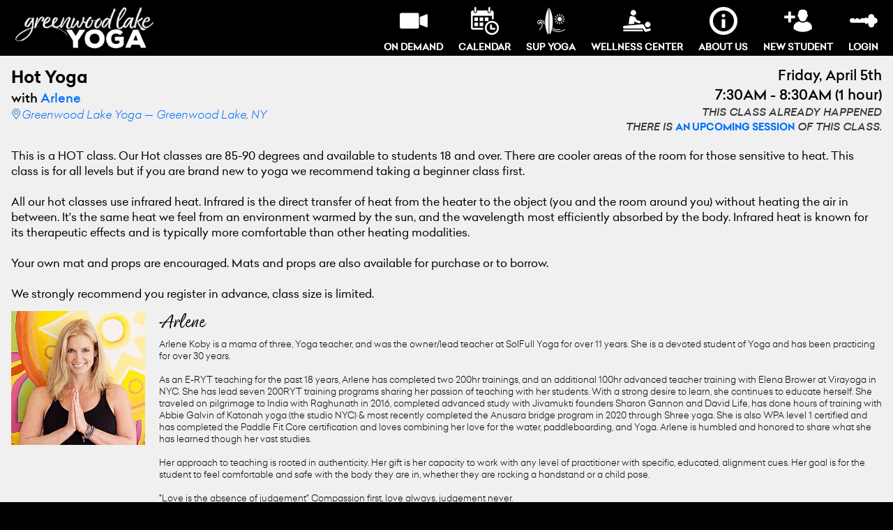

--- FILE ---
content_type: text/html; charset=UTF-8
request_url: https://www.greenwoodlakeyoga.com/class/3419
body_size: 5870
content:
<script language="javascript">history.replaceState({page:"https://www.greenwoodlakeyoga.com/class/3419"}, "Hot Yoga", "https://www.greenwoodlakeyoga.com/class/3419");</script><!DOCTYPE HTML>
<html>
	<head>
		<title>GWL Yoga - Hot Yoga</title>
		<meta charset="UTF-8">
		<meta name="viewport" content="width=device-width, initial-scale=1">
		<meta property="og:title" content="Hot Yoga" />
		<meta property="og:description" content="With Arlene" />
		<meta property="og:image" content="http://www.greenwoodlakeyoga.com/images/opengraphlogo.png" />		<link rel="stylesheet" href="https://www.greenwoodlakeyoga.com/css-fonts.css" />
		<link rel="stylesheet" href="https://www.greenwoodlakeyoga.com/css-loading.css" />
        <link rel="stylesheet" href="https://www.greenwoodlakeyoga.com/css-jQueryConfirm332.css" />
		<link rel="stylesheet" href="https://www.greenwoodlakeyoga.com/css-portal.css?2021051501" />
		<link rel="stylesheet" href="https://www.greenwoodlakeyoga.com/css-ondemand.css?2020032701" />
		<link rel="stylesheet" href="https://www.greenwoodlakeyoga.com/css-menu.css" />
		<link rel="stylesheet" href="https://www.greenwoodlakeyoga.com/fullcalendar/main.min.css?2022122801" />
		<style type="text/css" media="screen">
			
			/* ***** Body ***** */
			body {
				background-color: black;
				padding: 0px;
				margin: 0px;
				width: 100%;
				overflow-x: hidden;
			}
			a:link		{ color: #006ffd; text-decoration: none;}
			a:visited	{ color: #006ffd; text-decoration: none;}
			a:hover		{ color: #3cb0ff; text-decoration: none;}
			a:active	{ color: #0378c6; text-decoration: none;}
			#calendar a { color: #000000; text-decoration: none;}
			@media (prefers-color-scheme: dark) {
				a:link,
				a:visited	{ color: #3498db; }
				a:hover		{ color: #6ec5ff; }
				a:active	{ color: #3498db; }
				#calendar a { color: #ffffff; }
			}
			#calendar a.canceled,
			#calendar a.canceled .fc-event-title,
			#calendar a.canceled .fc-event-time {
				text-decoration: line-through !important;
				font-style: italic;
			}


			
			/* ***** Footer ***** */
			#foot {
				display: block;
				margin: 0px;
				padding: 0px;
				font-size: 12px;
				background-color: #CCCCCC;
				color: #333;
				border-top:1px solid #999;
				z-index: 100;
				font-family: 'Celias-Regular', Tahoma, Geneva, sans-serif;
				letter-spacing: normal;
				line-height: normal;
				text-align: left;
			}
			@media (prefers-color-scheme: dark) {
				#foot {
					background-color: #000000;
					color: #eeeeee;
				}
			}
			#foot .flex {
				display: flex;
				flex-wrap: wrap;
				justify-content: space-between;
				align-content: flex-start;
				padding: 5px;
			}
			#foot .column {
				display: inline-block;
				text-align: left;
				margin-right: 100px;
				margin-bottom: 5px;
			}
			#foot .column:last-child {
				margin-right: 0px;
				text-align: right;
			}
			
		</style>
		<script type="text/javascript" src="https://www.greenwoodlakeyoga.com/js-jQuery341min.js" lang="javascript"></script>
        <script type="text/javascript" src="https://www.greenwoodlakeyoga.com/js-jQueryConfirm332.js" lang="javascript"></script>
		<script type="text/javascript" src="https://www.greenwoodlakeyoga.com/js-menu.js?2019080401"></script>
		<script type="text/javascript">
			var adjustBounds = function () {
				$("#main").css('min-height', ($(window).height()-$("#navbar").outerHeight()-$("#alert").outerHeight()-$("#streambanner").outerHeight()-$("#foot").outerHeight()-3)+'px');
				$("#main > div:only-child").css('min-height', ($(window).height()-$("#navbar").outerHeight()-$("#alert").outerHeight()-$("#streambanner").outerHeight()-$("#foot").outerHeight()-3)+'px');
				$('.desktopmenu').menuBreaker();
				$('.mobilemenu').height($(window).height() - $('nav').height());
			}
			var addHandlers = function () {
				$('form').submit(function (e) {
					e.preventDefault();
					e.stopPropagation();
					if($(this).attr('data-submitted') == 'true') { return false; }
					
					var formData = $(this).serialize()+"&ajax=1&currentskin=sitewrap";
					$(this).attr('data-submitted','true');
					$("#loading").fadeIn(500);
					$.post($(this).attr('action'), formData, function( data ) {
						if(data.includes("<!DOCTYPE HTML>")) {
					        document.open();
					        document.write(data);
					        document.close();
						} else {
							$("#main").html( data );
							$("#loading").fadeOut(500);
							$("html, body").animate({ scrollTop: "0px" });
							adjustBounds();
							addHandlers();
						}
					});
				});
			}
			$( document ).ready(function() {
				adjustBounds();
				$(window).resize(adjustBounds);
				$(window).scroll(adjustBounds);
				addHandlers();
				
				//IF we have a calendar, initialize it
				if($('#calendar').length) {
					$.getScript("/fullcalendar/main.js", function() {
					    var calendarEl = document.getElementById('calendar');
						var calendar = new FullCalendar.Calendar(calendarEl, {
                            timeZone:           'America/New_York',
                            snapDuration:       '00:15:00',
							height:				"100%",
							contentHeight:		'auto',
							stickyHeaderDates:	true,
							initialView:		'dayGridMonth',
							headerToolbar: {
								end: 'prev,today,next', 
								start: 'title',
								center: 'dayGridMonth,timeGridWeek,timeGridDay,listWeek' // will normally be on the right. if RTL, will be on the left
							},
							events:{
								url: '/calendarfeed_json.php',
								extraParams: function() {
									return { cachebuster: new Date().valueOf() }
								}
							}
						});
                        if(typeof addAdminBehaviour !== 'undefined') {
                            addAdminBehaviour(calendar);
                        }
						calendar.render();
					});
				}
				
				$("#loading").fadeOut(100);
			});
		</script>
			</head>
	<body>
				</span></a></div><nav id="navbar">
  <div class="menus">
    <ul class="homebtn">
      <li><a href="https://www.greenwoodlakeyoga.com/" class="home"> &nbsp; </a></li>
    </ul>
    <ul class="desktopmenu">
      <li>
        <a href="https://www.greenwoodlakeyoga.com/ondemand">
          <img src="https://www.greenwoodlakeyoga.com/images/navigation/videos.png">
          On Demand
        </a>
      </li>
      <li>
        <a href="https://www.greenwoodlakeyoga.com/calendar">
					<img src="https://www.greenwoodlakeyoga.com/images/navigation/schedule.png">
					Calendar
				</a>
      </li>
			<li>
				<a href="https://www.greenwoodlakeyoga.com/sup">
					<img src="https://www.greenwoodlakeyoga.com/images/navigation/supyoga.png">
					SUP Yoga
				</a>
			</li>
						<li>
				<a href="https://www.greenwoodlakeyoga.com/wellness">
					<img src="https://www.greenwoodlakeyoga.com/images/navigation/wellness.png">
					Wellness Center
				</a>
			</li>
			<li>
				<a href="https://www.greenwoodlakeyoga.com/about">
					<img src="https://www.greenwoodlakeyoga.com/images/navigation/about.png">
					About Us
				</a>
			</li>
              <li>
          <a href="https://www.greenwoodlakeyoga.com/newstudent"><img src="https://www.greenwoodlakeyoga.com/images/navigation/signup.png">New
            Student</a></li>
        <li>
          <a href="https://www.greenwoodlakeyoga.com/login"><img src="https://www.greenwoodlakeyoga.com/images/navigation/login.png">Login</a>
        </li>
          </ul>
    <ul class="mobilemenu">
              <li>
          <a href="https://www.greenwoodlakeyoga.com/login"><img src="https://www.greenwoodlakeyoga.com/images/navigation/login.png">Login</a>
        </li>
        <li>
          <a href="https://www.greenwoodlakeyoga.com/newstudent"><img src="https://www.greenwoodlakeyoga.com/images/navigation/signup.png">New
            Student</a></li>
            <li class="divider"> &nbsp;</li>
      <li>
        <a href="https://www.greenwoodlakeyoga.com/ondemand">
          <img src="https://www.greenwoodlakeyoga.com/images/navigation/videos.png">
          Videos on Demand
        </a>
      </li>
      <li class="divider"> &nbsp;</li>
			<li>
				<a href="https://www.greenwoodlakeyoga.com/about">
					<img src="https://www.greenwoodlakeyoga.com/images/navigation/about.png">
					About Us
				</a>
			</li>
      <li>
        <a href="https://www.greenwoodlakeyoga.com/calendar">
					<img src="https://www.greenwoodlakeyoga.com/images/navigation/schedule.png">
					Schedule
				</a>
      </li>
			<li>
				<a href="https://www.greenwoodlakeyoga.com/sup">
					<img src="https://www.greenwoodlakeyoga.com/images/navigation/supyoga.png">
					SUP Yoga
				</a>
			</li>
			<li class="divider"> &nbsp; </li>
			<li>
				<a href="https://www.greenwoodlakeyoga.com/wellness">
					<img src="https://www.greenwoodlakeyoga.com/images/navigation/wellness.png">
					Wellness Center
				</a>
			</li>
			
          </ul>
  </div>
  <div class="openmenubutton">
    <img src="https://www.greenwoodlakeyoga.com/images/navigation/menu.png" width="40" height="40">
    MENU
  </div>
</nav>
<div class="menuoverlay"></div>		<div id="loading">
			<img src="https://www.greenwoodlakeyoga.com/images/loadinglotus.png" width="150" height="150" class="ld ld-cycle" style="animation-duration:3.0s"/>
		</div>
		<div id="main">
<style type="text/css" media="screen">
	#register a {
		font-family: "Celias-Bold";
		font-size: 14px;
		text-transform: uppercase;
	}
	#register .classnames {
		float: left;
		clear: left;
		overflow: hidden;
		display: inline-block;
		text-align: left;
		margin: 0px 0px 20px 0px;
	}

	#register .classtimes {
		float: right;
		clear: right;
		overflow: hidden;
		display: inline-block;
		text-align: right;
		margin: 0px 0px 20px 0px;
	}
	#register .classtitle {
		font-family: "Celias-Bold";
		font-size: 24px;
		display: inline-block;
		padding: 0px;
		margin: 0px;
		float: left;
		clear: left;
	}
	#register .subtitle {
		font-family: "Celias-Medium";
		font-size: 20px;
		display: inline-block;
		padding: 0px;
		margin: 0px;
		float: left;
		clear: left;
	}
	#register .teacher {
		font-family: "Celias-Medium";
		font-size: 18px;
		display: inline-block;
		padding: 0px;
		margin: 0px;
		float: left;
		clear: left;
	}
	#register .teacher a {
		font-family: "Celias-Medium" !important;
		font-size: 18px !important;
		text-transform: none !important;
	}
	#register .classlocation {
		font-family: "Celias-LightItalic";
		text-transform: none;
		font-size: 16px;
		display: inline-block;
		padding: 0px;
		margin: 0px;
		float: left;
		clear: left;
	}
	#register .classlocation a {
		font-family: "Celias-LightItalic";
		font-size: 16px;
		text-transform: none;
	}
	#register .classlocation img {
		float: left;
		display: inline-block;
		clear: left;
	}
	#register .date {
		font-family: "Celias-Medium";
		font-size: 20px;
		display: inline-block;
		padding: 0px;
		margin: 0px 0px 0px 0px;
		float: right;
		clear: right;
	}
	#register .time {
		font-family: "Celias-Medium";
		font-size: 20px;
		display: inline-block;
		padding: 0px;
		margin: 0px 0px 0px 0px;
		float: right;
		clear: right;
	}
	#register .spotsremaining {
		font-family: "Celias-MediumItalic";
		font-size: 15px;
		display: inline-block;
		padding: 0px;
		margin: 0px;
		text-transform: uppercase;
		color: #383838;
		float: right;
		clear: right;
	}

    @media (prefers-color-scheme: dark) {
        #register .spotsremaining {
            color: #aeaeae;
        }
    }
	#register .error {
		font-family: "Celias-Medium";
		font-size: 16px;
		clear: both;
		display: block;
		padding: 0px;
		margin: 10px 0px 10px 0px;
		color: red;
	}
	#register .success {
		font-family: "Celias-Medium";
		font-size: 16px;
		clear: both;
		display: block;
		padding: 0px;
		margin: 10px 0px 10px 0px;
		color: #007a0f;
	}

	#register .description {
		font-family: "Celias-Regular";
		font-size: 16px;
		clear: both;
		display: block;
		padding: 0px;
		margin: 10px 0px 0px 0px;
	}
	#register .policytitle {
		font-family: "Celias-Bold";
		font-size: 14px;
		clear: both;
		display: block;
		padding: 0px;
		margin: 40px 0px 0px 0px;
	}
	#register .policybody {
		font-family: "Celias-Regular";
		font-size: 14px;
		clear: both;
		display: block;
		padding: 0px;
		margin: 0px 0px;
	}
	#register .policybody ul {
		padding: 0px;
		margin: 0px 20px;
	}
	#register .policybody ul li {
		font-family: "Celias-Regular";
		font-size: 14px;
		padding: 3px;
		margin: 0px;
	}
	#register .actions {
		text-align: right;
		display: block;
		clear: both;
		margin: 40px 0px 0px 0px;
		font-family: "Celias-Medium"
	}
	#register .specialwarning {
		text-align: right;
		font-family: "Celias-Medium";
		font-size: 14px;
		color: red;
		clear: both;
		display: block;
		padding: 0px;
		margin: 10px 0px 0px 20px;
	}
	#register .bio {
		font-family: "Celias-Light";
		font-size: 13px;
		padding: 0px 0px 25px 10px;
		overflow: hidden;
	}
	#register .bio a {
		font-family: "Celias-Regular";
		font-size: 13px;
		text-transform: none;
	}
	#register .teacherbioname {
		font-family: "GoodKarma-Regular";
		font-size: 30px;
		padding: 12px 0px 0px 10px;
		overflow: hidden;
	}
	#register img.headshot {
		display: inline-block;
		float: left;
		width: 15vw;
		clear: left;
		margin: 12px 10px 20px 0px;
	}
	#fancyregister {
	    color: white !important;
	    text-shadow: 2px 2px 2px #000000;
		margin: 0px 20px;
		padding: 0px;
		text-align: left;
	}
	#fancyregister .title {
		font-family: "GoodKarma-Regular";
		font-size: 70px;
		margin: 0px;
		padding: 0px;
	}
	#fancyregister .subtitle {
		font-family: "Celias-Medium";
		font-size: 25px;
	    color: white !important;
	    text-shadow: 2px 2px 2px #000000;
		margin: 0px;
		padding: 0px;
	}
	#fancyregister .teacher {
		font-family: "Celias-Medium";
		font-size: 20px;
	    color: white !important;
	    text-shadow: 2px 2px 2px #000000;
		margin: 0px 0px 20px 0px;
		padding: 0px;
	}
	#fancyregister .time {
		font-family: "Celias-Medium";
		font-size: 25px;
	    color: white !important;
	    text-shadow: 2px 2px 2px #000000;
		margin: 40px 0px 0px 0px;
		padding: 0px;
		text-align: center;
	}
	#fancyregister .text {
		font-family: "Celias-Regular";
		font-size: 18px;
		margin: 12px 0px;
		text-shadow: 0px 0px 5px black;
	}
	#fancyregister .bio {
		font-family: "Celias-Regular";
		font-size: 16px;
		margin: 25px 0px;
		text-shadow: 0px 0px 5px black;
		overflow: hidden;
	}
	#fancyregister .bio .teachername {
		font-family: "GoodKarma-Regular";
		font-size: 30px;
		margin: 25px 0px;
		text-shadow: 0px 0px 5px black;
		overflow: hidden;
	}
	#fancyregister img.headshot {
		display: inline-block;
		float: left;
		width: 20vw;
		clear: left;
		margin: 12px 20px 20px 0px;
	}
	#fancyregister .remaining {
		font-family: "Celias-Light";
		font-size: 22px;
		margin: 40px 0px 0px 0px;
		text-align: center;
		clear: both;
	}
	#fancyregister .price {
		font-family: "Celias-Regular";
		font-size: 18px;
		margin: 0px 0px 40px 0px;
		text-shadow: 0px 0px 5px black;
		text-align: center;
		clear: both;
	}
	#fancyregister .remainingCount {
		font-family: "Celias-Black";
		font-size: 24px;
		clear: both;
	}
	#fancyregister .specialwarning {
		text-align: center;
		font-family: "Celias-Medium";
		font-size: 14px;
		color: #ffeeee;
		clear: both;
		display: block;
		padding: 0px;
		margin: 30px 10px 10px 35px;
	}
	.detailbox .error {
		font-family: "Celias-Medium";
		font-size: 16px;
		clear: both;
		display: block;
		padding: 5px 0px 0px 0px;
		margin: 0px 10px 0px 10px;
		color: red;
		text-shadow: none !important;
		text-align: center;
	}
	.detailbox .success {
		font-family: "Celias-Medium";
		font-size: 16px;
		clear: both;
		display: block;
		padding: 5px 0px 0px 0px;
		margin: 0px 10px 0px 10px;
		color: #007a0f;
		text-shadow: none !important;
		text-align: center;
	}
	input[type=text],
	input[type=password],
	select {
		font-size: 16px !important;
		font-family: 'Arial', sans-serif !important;
		padding: 5px 10px !important;
	}
</style>

<div id="register" class="padded">
		<div class="classnames">
			<div class="classtitle">Hot Yoga</div>
			<div class="subtitle"></div>
			<div class="teacher">with <a href="/meet/arlene">Arlene</a></div>
			<div class="classlocation"><a href="https://goo.gl/maps/7hfHfUXiKVinZ9eR6" target="_new">
				<img src="/images/location.png" width="15" height="15" alt="Location: "/>
Greenwood Lake Yoga &mdash; Greenwood Lake, NY			</a></div>
		</div>
		<div class="classtimes">
			<div class="date">Friday, April 5th</div>
			<div class="time">
7:30AM - 8:30AM (1 hour)
			</div>
			<div class="spotsremaining">This Class Already Happened</div>
			<div class="spotsremaining">There is <a href="/class/5508">an upcoming session</a> of this class.</div>
		</div>
		<div class="description">This is a HOT class. Our Hot classes are 85-90 degrees and available to students 18 and over. There are cooler areas of the room for those sensitive to heat. This class is for all levels but if you are brand new to yoga we recommend taking a beginner class first. <br/><br/>All our hot classes use infrared heat. Infrared is the direct transfer of heat from the heater to the object (you and the room around you) without heating the air in between. It's the same heat we feel from an environment warmed by the sun, and the wavelength most efficiently absorbed by the body. Infrared heat is known for its therapeutic effects and is typically more comfortable than other heating modalities. <br/><br/>Your own mat and props are encouraged. Mats and props are also available for purchase or to borrow.<br/><br/>We strongly recommend you register in advance, class size is limited.<br/></div>
<img class="headshot" src="https://www.greenwoodlakeyoga.com/images/teacher-arlene.jpg"><div class="teacherbioname">Arlene</div><div class="bio">Arlene Koby is a mama of three, Yoga teacher, and was the owner/lead teacher at SolFull Yoga for over 11 years. She is a devoted student of Yoga and has been practicing for over 30 years.<br/>
<br/>
As an E-RYT teaching for the past 18 years, Arlene has completed two 200hr trainings, and an additional 100hr advanced teacher training with Elena Brower at Virayoga in NYC. She has lead seven 200RYT training programs sharing her passion of teaching with her students. With a strong desire to learn, she continues to educate herself. She traveled on pilgrimage to India with Raghunath in 2016, completed advanced study with Jivamukti founders Sharon Gannon and David Life, has done hours of training with Abbie Galvin of Katonah yoga (the studio NYC) & most recently completed the Anusara bridge program in 2020 through Shree yoga. She is also WPA level 1 certified and has completed the Paddle Fit Core certification and loves combining her love for the water, paddleboarding, and Yoga. Arlene is humbled and honored to share what she has learned though her vast studies.<br/>
<br/>
Her approach to teaching is rooted in authenticity. Her gift is her capacity to work with any level of practitioner with specific, educated, alignment cues. Her goal is for the student to feel comfortable and safe with the body they are in, whether they are rocking a handstand or a child pose.<br/>
<br/>
"Love is the absence of judgement" Compassion first, love always, judgement never.<br/><br/><a href="/meet/arlene">See Arlene's Upcoming Classes</a></div>
	<div class="policytitle">Cancelation Policy</div>
	<div class="policybody">
		<ul>
			<li>Your account must have class credits or an active membership in order to register for a class online.</li>
			<li>Class credits are deducted from your account immediately upon registration, and won't be available for use in person.</li>
			<li>If you register with class credits and cancel your registration more than 2 hours before class you will receive your class credit back.</li>
			<li>If you register with class credits and cancel your registration less than 2 hours before class you will <span class="emphasis">NOT</span> receive your class credit back.</li>
			<li>If you have an unlimited membership, and do not show up or cancel less than 2 hours before class you will be assessed a $5 cancelation fee or lose a day of your membership (unlikely, and at the discretion of Greenwood Lake Yoga management).</li>
			<li>Cancelation fees may be automatically drafted from your card on file (unlikely, and at the discretion of Greenwood Lake Yoga management).</li>
			<li>If you are not checked in 5 minutes before class, your space may be given away to drop in customers waiting for room.</li>
		</ul>
	</div>
</div>
<div class="padded clearfix"><div class="smallform"><div class="title">Student Login</div><form action="/login" method="POST"><table cellspacing="0"><input type="hidden" name="action" value="login" />
<input type="hidden" name="redirect" value="/class/3419" />
<tr><td class="key" valign="center">Email:</td><td class="input"><input type="text" name="email"></td></tr><tr><td class="key" valign="center">Password:</td><td class="input"><input type="password" name="password"></td></tr><tr><td class="buttons" colspan="2"><button name="" value="">Login</button></td></tr></table></form><p><a href="https://www.greenwoodlakeyoga.com/newstudent">New Student</a> or <a href="https://www.greenwoodlakeyoga.com/resetpassword">Forgot Password</a>?</p><p>This is a new login system, your mindbody credentials will not work here, you might need to <a href="https://www.greenwoodlakeyoga.com/newstudent">register as a new student</a>.</p></div></div>		</div>
				<div id="foot">
			<div class="flex">
				<div class="column">
					Greenwood Lake Yoga LLC<br/>
					89 Windermere Avenue<br/>
					Greenwood Lake, NY 10925
				</div>
				<div class="column">
					+1 (845) 477-5322<br/>
					<a href="mailto:contact@greenwoodlakeyoga.com">contact@greenwoodlakeyoga.com</a>
				</div>
				<div class="column" style="font-family: Celias-ThinItalic;">
					&copy; Copyright 2017 - 2026 Greenwood Lake Yoga LLC
					<a href="/privacy">Privacy Policy</a>
					<a href="/cookies">Cookie Policy</a>
				</div>
			</div>
		</div>
	</body>
</html>

--- FILE ---
content_type: text/css
request_url: https://www.greenwoodlakeyoga.com/css-fonts.css
body_size: 545
content:

  
@font-face {font-family: 'GoodKarma-Caps';src: url('https://www.greenwoodlakeyoga.com/webfonts/352A24_0_0.eot');src: url('https://www.greenwoodlakeyoga.com/webfonts/352A24_0_0.eot?#iefix') format('embedded-opentype'),url('https://www.greenwoodlakeyoga.com/webfonts/352A24_0_0.woff2') format('woff2'),url('https://www.greenwoodlakeyoga.com/webfonts/352A24_0_0.woff') format('woff'),url('https://www.greenwoodlakeyoga.com/webfonts/352A24_0_0.ttf') format('truetype');}
 
  
@font-face {font-family: 'GoodKarma-Wide';src: url('https://www.greenwoodlakeyoga.com/webfonts/352A24_1_0.eot');src: url('https://www.greenwoodlakeyoga.com/webfonts/352A24_1_0.eot?#iefix') format('embedded-opentype'),url('https://www.greenwoodlakeyoga.com/webfonts/352A24_1_0.woff2') format('woff2'),url('https://www.greenwoodlakeyoga.com/webfonts/352A24_1_0.woff') format('woff'),url('https://www.greenwoodlakeyoga.com/webfonts/352A24_1_0.ttf') format('truetype');}
 
  
@font-face {font-family: 'GoodKarma-WideUpright';src: url('https://www.greenwoodlakeyoga.com/webfonts/352A24_2_0.eot');src: url('https://www.greenwoodlakeyoga.com/webfonts/352A24_2_0.eot?#iefix') format('embedded-opentype'),url('https://www.greenwoodlakeyoga.com/webfonts/352A24_2_0.woff2') format('woff2'),url('https://www.greenwoodlakeyoga.com/webfonts/352A24_2_0.woff') format('woff'),url('https://www.greenwoodlakeyoga.com/webfonts/352A24_2_0.ttf') format('truetype');}
 
  
@font-face {font-family: 'GoodKarma-Upright';src: url('https://www.greenwoodlakeyoga.com/webfonts/352A24_3_0.eot');src: url('https://www.greenwoodlakeyoga.com/webfonts/352A24_3_0.eot?#iefix') format('embedded-opentype'),url('https://www.greenwoodlakeyoga.com/webfonts/352A24_3_0.woff2') format('woff2'),url('https://www.greenwoodlakeyoga.com/webfonts/352A24_3_0.woff') format('woff'),url('https://www.greenwoodlakeyoga.com/webfonts/352A24_3_0.ttf') format('truetype');}
 
  
@font-face {font-family: 'GoodKarma-Regular';src: url('https://www.greenwoodlakeyoga.com/webfonts/352A24_4_0.eot');src: url('https://www.greenwoodlakeyoga.com/webfonts/352A24_4_0.eot?#iefix') format('embedded-opentype'),url('https://www.greenwoodlakeyoga.com/webfonts/352A24_4_0.woff2') format('woff2'),url('https://www.greenwoodlakeyoga.com/webfonts/352A24_4_0.woff') format('woff'),url('https://www.greenwoodlakeyoga.com/webfonts/352A24_4_0.ttf') format('truetype');}

@font-face {font-family: 'Celias-Black';src: url('https://www.greenwoodlakeyoga.com/webfonts/2A695E_0_0.eot');src: url('https://www.greenwoodlakeyoga.com/webfonts/2A695E_0_0.eot?#iefix') format('embedded-opentype'),url('https://www.greenwoodlakeyoga.com/webfonts/2A695E_0_0.woff') format('woff'),url('https://www.greenwoodlakeyoga.com/webfonts/2A695E_0_0.ttf') format('truetype');}
 
  
@font-face {font-family: 'Celias-BlackItalic';src: url('https://www.greenwoodlakeyoga.com/webfonts/2A695E_1_0.eot');src: url('https://www.greenwoodlakeyoga.com/webfonts/2A695E_1_0.eot?#iefix') format('embedded-opentype'),url('https://www.greenwoodlakeyoga.com/webfonts/2A695E_1_0.woff') format('woff'),url('https://www.greenwoodlakeyoga.com/webfonts/2A695E_1_0.ttf') format('truetype');}
 
  
@font-face {font-family: 'Celias-BoldItalic';src: url('https://www.greenwoodlakeyoga.com/webfonts/2A695E_2_0.eot');src: url('https://www.greenwoodlakeyoga.com/webfonts/2A695E_2_0.eot?#iefix') format('embedded-opentype'),url('https://www.greenwoodlakeyoga.com/webfonts/2A695E_2_0.woff') format('woff'),url('https://www.greenwoodlakeyoga.com/webfonts/2A695E_2_0.ttf') format('truetype');}
 
  
@font-face {font-family: 'Celias-Bold';src: url('https://www.greenwoodlakeyoga.com/webfonts/2A695E_3_0.eot');src: url('https://www.greenwoodlakeyoga.com/webfonts/2A695E_3_0.eot?#iefix') format('embedded-opentype'),url('https://www.greenwoodlakeyoga.com/webfonts/2A695E_3_0.woff') format('woff'),url('https://www.greenwoodlakeyoga.com/webfonts/2A695E_3_0.ttf') format('truetype');}
 
  
@font-face {font-family: 'Celias-Hairline';src: url('https://www.greenwoodlakeyoga.com/webfonts/2A695E_4_0.eot');src: url('https://www.greenwoodlakeyoga.com/webfonts/2A695E_4_0.eot?#iefix') format('embedded-opentype'),url('https://www.greenwoodlakeyoga.com/webfonts/2A695E_4_0.woff') format('woff'),url('https://www.greenwoodlakeyoga.com/webfonts/2A695E_4_0.ttf') format('truetype');}
 
  
@font-face {font-family: 'Celias-HairlineItalic';src: url('https://www.greenwoodlakeyoga.com/webfonts/2A695E_5_0.eot');src: url('https://www.greenwoodlakeyoga.com/webfonts/2A695E_5_0.eot?#iefix') format('embedded-opentype'),url('https://www.greenwoodlakeyoga.com/webfonts/2A695E_5_0.woff') format('woff'),url('https://www.greenwoodlakeyoga.com/webfonts/2A695E_5_0.ttf') format('truetype');}
 
  
@font-face {font-family: 'Celias-Light';src: url('https://www.greenwoodlakeyoga.com/webfonts/2A695E_6_0.eot');src: url('https://www.greenwoodlakeyoga.com/webfonts/2A695E_6_0.eot?#iefix') format('embedded-opentype'),url('https://www.greenwoodlakeyoga.com/webfonts/2A695E_6_0.woff') format('woff'),url('https://www.greenwoodlakeyoga.com/webfonts/2A695E_6_0.ttf') format('truetype');}
 
  
@font-face {font-family: 'Celias-LightItalic';src: url('https://www.greenwoodlakeyoga.com/webfonts/2A695E_7_0.eot');src: url('https://www.greenwoodlakeyoga.com/webfonts/2A695E_7_0.eot?#iefix') format('embedded-opentype'),url('https://www.greenwoodlakeyoga.com/webfonts/2A695E_7_0.woff') format('woff'),url('https://www.greenwoodlakeyoga.com/webfonts/2A695E_7_0.ttf') format('truetype');}
 
  
@font-face {font-family: 'Celias-Medium';src: url('https://www.greenwoodlakeyoga.com/webfonts/2A695E_8_0.eot');src: url('https://www.greenwoodlakeyoga.com/webfonts/2A695E_8_0.eot?#iefix') format('embedded-opentype'),url('https://www.greenwoodlakeyoga.com/webfonts/2A695E_8_0.woff') format('woff'),url('https://www.greenwoodlakeyoga.com/webfonts/2A695E_8_0.ttf') format('truetype');}
 
  
@font-face {font-family: 'Celias-MediumItalic';src: url('https://www.greenwoodlakeyoga.com/webfonts/2A695E_9_0.eot');src: url('https://www.greenwoodlakeyoga.com/webfonts/2A695E_9_0.eot?#iefix') format('embedded-opentype'),url('https://www.greenwoodlakeyoga.com/webfonts/2A695E_9_0.woff') format('woff'),url('https://www.greenwoodlakeyoga.com/webfonts/2A695E_9_0.ttf') format('truetype');}
 
  
@font-face {font-family: 'Celias-RegularItalic';src: url('https://www.greenwoodlakeyoga.com/webfonts/2A695E_A_0.eot');src: url('https://www.greenwoodlakeyoga.com/webfonts/2A695E_A_0.eot?#iefix') format('embedded-opentype'),url('https://www.greenwoodlakeyoga.com/webfonts/2A695E_A_0.woff') format('woff'),url('https://www.greenwoodlakeyoga.com/webfonts/2A695E_A_0.ttf') format('truetype');}
 
  
@font-face {font-family: 'Celias-Regular';src: url('https://www.greenwoodlakeyoga.com/webfonts/2A695E_B_0.eot');src: url('https://www.greenwoodlakeyoga.com/webfonts/2A695E_B_0.eot?#iefix') format('embedded-opentype'),url('https://www.greenwoodlakeyoga.com/webfonts/2A695E_B_0.woff') format('woff'),url('https://www.greenwoodlakeyoga.com/webfonts/2A695E_B_0.ttf') format('truetype');}
 
  
@font-face {font-family: 'Celias-ThinItalic';src: url('https://www.greenwoodlakeyoga.com/webfonts/2A695E_C_0.eot');src: url('https://www.greenwoodlakeyoga.com/webfonts/2A695E_C_0.eot?#iefix') format('embedded-opentype'),url('https://www.greenwoodlakeyoga.com/webfonts/2A695E_C_0.woff') format('woff'),url('https://www.greenwoodlakeyoga.com/webfonts/2A695E_C_0.ttf') format('truetype');}
 
  
@font-face {font-family: 'Celias-Thin';src: url('https://www.greenwoodlakeyoga.com/webfonts/2A695E_D_0.eot');src: url('https://www.greenwoodlakeyoga.com/webfonts/2A695E_D_0.eot?#iefix') format('embedded-opentype'),url('https://www.greenwoodlakeyoga.com/webfonts/2A695E_D_0.woff') format('woff'),url('https://www.greenwoodlakeyoga.com/webfonts/2A695E_D_0.ttf') format('truetype');}
 

--- FILE ---
content_type: text/css
request_url: https://www.greenwoodlakeyoga.com/css-loading.css
body_size: 10595
content:
.ld.reverse {
  -webkit-animation-direction: reverse;
  animation-direction: reverse;
}
.ld.xhalf {
  -webkit-animation-duration: 0.5s;
  animation-duration: 0.5s;
}
.ld.x1 {
  -webkit-animation-duration: 1s;
  animation-duration: 1s;
}
.ld.x2 {
  -webkit-animation-duration: 2s;
  animation-duration: 2s;
}
.ld.x4 {
  -webkit-animation-duration: 4s;
  animation-duration: 4s;
}
.ld.running {
  -webkit-animation-play-state: running;
  animation-play-state: running;
}
.ld.paused {
  -webkit-animation-play-state: paused;
  animation-play-state: paused;
}
.ld.f00 {
  -webkit-animation-delay: 0s;
  animation-delay: 0s;
}
.ld.f01 {
  -webkit-animation-delay: -0.1s;
  animation-delay: -0.1s;
}
.ld.f02 {
  -webkit-animation-delay: -0.2s;
  animation-delay: -0.2s;
}
.ld.f03 {
  -webkit-animation-delay: -0.3s;
  animation-delay: -0.3s;
}
.ld.f04 {
  -webkit-animation-delay: -0.4s;
  animation-delay: -0.4s;
}
.ld.f05 {
  -webkit-animation-delay: -0.5s;
  animation-delay: -0.5s;
}
.ld.f06 {
  -webkit-animation-delay: -0.6s;
  animation-delay: -0.6s;
}
.ld.f07 {
  -webkit-animation-delay: -0.7s;
  animation-delay: -0.7s;
}
.ld.f08 {
  -webkit-animation-delay: -0.8s;
  animation-delay: -0.8s;
}
.ld.f09 {
  -webkit-animation-delay: -0.9s;
  animation-delay: -0.9s;
}
.ld.f10 {
  -webkit-animation-delay: -1s;
  animation-delay: -1s;
}
.ld-ball,
.ld-ring,
.ld-hourglass,
.ld-loader,
.ld-cross,
.ld-square,
.ld-pie,
.ld-spinner {
  width: 1em;
  height: 1em;
  position: relative;
  color: inherit;
  display: inline-block;
/*
  &:before
    content: "◎"
    display: block
    visibility: hidden
  */
}
.ld-ball:after,
.ld-ring:after,
.ld-hourglass:after,
.ld-loader:after,
.ld-cross:after,
.ld-square:after,
.ld-pie:after,
.ld-spinner:after {
  position: absolute;
  margin: auto;
  width: 100%;
  height: 100%;
  top: 0;
  left: 0;
  right: 0;
  bottom: 0;
  content: " ";
  display: inline-block;
  background: center center no-repeat;
  background-size: cover;
}
.ld-ball:after {
  border-radius: 50%;
  background: currentColor;
}
.ld-pie:after {
  width: 0;
  height: 0;
  border-radius: 50%;
  border-style: solid;
  border-width: 0.5em;
  -webkit-background-clip: padding-box;
  border-color: currentColor currentColor currentColor transparent;
}
.ld-ring:after {
  border-radius: 50%;
  border-style: solid;
  border-width: 0.15em;
  -webkit-background-clip: padding-box;
  border-color: currentColor currentColor currentColor transparent;
  box-sizing: border-box;
}
.ld-hourglass:after {
  width: 0;
  height: 0;
  background: none;
  border-radius: 50%;
  border-style: solid;
  border-width: 0.5em;
  border-color: currentColor transparent currentColor transparent;
}
.ld-cross:after {
  width: 18%;
  height: 18%;
  background: currentColor;
  box-shadow: 0 0.18em 0 1px currentColor, 0 -0.18em 0 1px currentColor, 0.18em 0 0 1px currentColor, -0.18em 0 0 1px currentColor, 0 0.36em 0 1px currentColor, 0 -0.36em 0 1px currentColor, 0.36em 0 0 1px currentColor, -0.36em 0 0 1px currentColor;
}
.ld-square:after {
  width: 90%;
  height: 90%;
  background: currentColor;
}
.ld-spinner:after {
  width: 20%;
  height: 20%;
  border-radius: 50%;
  background: none;
  box-shadow: 0 0.5em 0 0 currentColor,0 -.5em 0 0 currentColor,.5em 0 0 0 currentColor,-.5em 0 0 0 currentColor,.35355339059327373em .35355339059327373em 0 0 currentColor,-.35355339059327373em .35355339059327373em 0 0 currentColor,.35355339059327373em -.35355339059327373em 0 0 currentColor,-.35355339059327373em -.35355339059327373em 0 0 currentColor;
}
.ld-loader {
  background-size: cover;
}
@keyframes ld-blink {
  0% {
    opacity: 1;
  }
  49% {
    opacity: 1;
  }
  50% {
    opacity: 0;
  }
  100% {
    opacity: 0;
  }
}
@-webkit-keyframes ld-blink {
  0% {
    opacity: 1;
  }
  49% {
    opacity: 1;
  }
  50% {
    opacity: 0;
  }
  100% {
    opacity: 0;
  }
}
.ld.ld-blink {
  -webkit-animation: ld-blink 1s infinite linear;
  animation: ld-blink 1s infinite linear;
}
@keyframes ld-blur {
  0% {
    filter: blur(0);
  }
  50% {
    filter: blur(5px);
  }
  100% {
    filter: blur(0);
  }
}
@-webkit-keyframes ld-blur {
  0% {
    filter: blur(0);
  }
  50% {
    filter: blur(5px);
  }
  100% {
    filter: blur(0);
  }
}
.ld.ld-blur {
  -webkit-animation: ld-blur 1s infinite;
  animation: ld-blur 1s infinite;
}
@keyframes ld-breath {
  0% {
    -webkit-transform: scale(0.86);
    transform: scale(0.86);
  }
  50% {
    -webkit-transform: scale(1.06);
    transform: scale(1.06);
  }
  100% {
    -webkit-transform: scale(0.86);
    transform: scale(0.86);
  }
}
@-webkit-keyframes ld-breath {
  0% {
    -webkit-transform: scale(0.86);
    transform: scale(0.86);
  }
  50% {
    -webkit-transform: scale(1.06);
    transform: scale(1.06);
  }
  100% {
    -webkit-transform: scale(0.86);
    transform: scale(0.86);
  }
}
.ld.ld-breath {
  -webkit-animation: ld-breath 1s infinite;
  animation: ld-breath 1s infinite;
}
@keyframes ld-broadcast {
  0% {
    box-shadow: 0 0 0 3px rgba(0,0,0,0.9);
  }
  19% {
    box-shadow: 0 0 0 2px rgba(0,0,0,0.7);
  }
  20% {
    box-shadow: 0 0 0 6px rgba(0,0,0,0.8);
  }
  39% {
    box-shadow: 0 0 0 5px rgba(0,0,0,0.6);
  }
  40% {
    box-shadow: 0 0 0 9px rgba(0,0,0,0.7);
  }
  60% {
    box-shadow: 0 0 0 8px rgba(0,0,0,0.6);
    animation-timing-function: cubic-bezier(0.5, 0, 1, 0.5);
  }
  100% {
    box-shadow: 0 0 0 0px rgba(0,0,0,0.2);
  }
}
@-webkit-keyframes ld-broadcast {
  0% {
    box-shadow: 0 0 0 3px rgba(0,0,0,0.9);
  }
  19% {
    box-shadow: 0 0 0 2px rgba(0,0,0,0.7);
  }
  20% {
    box-shadow: 0 0 0 6px rgba(0,0,0,0.8);
  }
  39% {
    box-shadow: 0 0 0 5px rgba(0,0,0,0.6);
  }
  40% {
    box-shadow: 0 0 0 9px rgba(0,0,0,0.7);
  }
  60% {
    box-shadow: 0 0 0 8px rgba(0,0,0,0.6);
    animation-timing-function: cubic-bezier(0.5, 0, 1, 0.5);
  }
  100% {
    box-shadow: 0 0 0 0px rgba(0,0,0,0.2);
  }
}
.ld.ld-broadcast {
  -webkit-animation: ld-broadcast 1s infinite ease-out;
  animation: ld-broadcast 1s infinite ease-out;
  border-radius: 50%;
}
@keyframes ld-clock {
  0% {
    -webkit-transform: rotate(0deg);
    transform: rotate(0deg);
  }
  8.333% {
    -webkit-transform: rotate(30deg);
    transform: rotate(30deg);
  }
  16.667% {
    -webkit-transform: rotate(60deg);
    transform: rotate(60deg);
  }
  25% {
    -webkit-transform: rotate(90deg);
    transform: rotate(90deg);
  }
  33.333% {
    -webkit-transform: rotate(120deg);
    transform: rotate(120deg);
  }
  41.667% {
    -webkit-transform: rotate(150deg);
    transform: rotate(150deg);
  }
  50% {
    -webkit-transform: rotate(180deg);
    transform: rotate(180deg);
  }
  58.333% {
    -webkit-transform: rotate(210deg);
    transform: rotate(210deg);
  }
  66.667% {
    -webkit-transform: rotate(240deg);
    transform: rotate(240deg);
  }
  75% {
    -webkit-transform: rotate(270deg);
    transform: rotate(270deg);
  }
  83.333% {
    -webkit-transform: rotate(300deg);
    transform: rotate(300deg);
  }
  91.667% {
    -webkit-transform: rotate(330deg);
    transform: rotate(330deg);
  }
  100% {
    -webkit-transform: rotate(360deg);
    transform: rotate(360deg);
  }
}
@-webkit-keyframes ld-clock {
  0% {
    -webkit-transform: rotate(0deg);
    transform: rotate(0deg);
  }
  8.333% {
    -webkit-transform: rotate(30deg);
    transform: rotate(30deg);
  }
  16.667% {
    -webkit-transform: rotate(60deg);
    transform: rotate(60deg);
  }
  25% {
    -webkit-transform: rotate(90deg);
    transform: rotate(90deg);
  }
  33.333% {
    -webkit-transform: rotate(120deg);
    transform: rotate(120deg);
  }
  41.667% {
    -webkit-transform: rotate(150deg);
    transform: rotate(150deg);
  }
  50% {
    -webkit-transform: rotate(180deg);
    transform: rotate(180deg);
  }
  58.333% {
    -webkit-transform: rotate(210deg);
    transform: rotate(210deg);
  }
  66.667% {
    -webkit-transform: rotate(240deg);
    transform: rotate(240deg);
  }
  75% {
    -webkit-transform: rotate(270deg);
    transform: rotate(270deg);
  }
  83.333% {
    -webkit-transform: rotate(300deg);
    transform: rotate(300deg);
  }
  91.667% {
    -webkit-transform: rotate(330deg);
    transform: rotate(330deg);
  }
  100% {
    -webkit-transform: rotate(360deg);
    transform: rotate(360deg);
  }
}
.ld.ld-clock {
  -webkit-animation: ld-clock 9s infinite cubic-bezier(0, 0.7, 0.3, 1);
  animation: ld-clock 9s infinite cubic-bezier(0, 0.7, 0.3, 1);
}
@keyframes ld-cycle {
  0%, 50%, 100% {
    animation-timing-function: cubic-bezier(0.5, 0.5, 0.5, 0.5);
  }
  0% {
    -webkit-transform: rotate(0);
    transform: rotate(0);
  }
  50% {
    -webkit-transform: rotate(180deg);
    transform: rotate(180deg);
  }
  100% {
    -webkit-transform: rotate(360deg);
    transform: rotate(360deg);
  }
}
@-webkit-keyframes ld-cycle {
  0%, 50%, 100% {
    animation-timing-function: cubic-bezier(0.5, 0.5, 0.5, 0.5);
  }
  0% {
    -webkit-transform: rotate(0);
    transform: rotate(0);
  }
  50% {
    -webkit-transform: rotate(180deg);
    transform: rotate(180deg);
  }
  100% {
    -webkit-transform: rotate(360deg);
    transform: rotate(360deg);
  }
}
.ld.ld-cycle {
  -webkit-animation: ld-cycle 1s infinite linear;
  animation: ld-cycle 1s infinite linear;
}
@keyframes ld-fade {
  0% {
    opacity: 1;
  }
  100% {
    opacity: 0;
  }
}
@-webkit-keyframes ld-fade {
  0% {
    opacity: 1;
  }
  100% {
    opacity: 0;
  }
}
.ld.ld-fade {
  -webkit-animation: ld-fade 1s infinite linear;
  animation: ld-fade 1s infinite linear;
}
@keyframes ld-flip {
  0%, 25%, 50%, 75%, 100% {
    animation-timing-function: cubic-bezier(0, 0.5, 0.5, 1);
  }
  0% {
    -webkit-transform: rotateY(0deg) rotateX(0deg);
    transform: rotateY(0deg) rotateX(0deg);
  }
  25% {
    -webkit-transform: rotateY(180deg) rotateX(0deg);
    transform: rotateY(180deg) rotateX(0deg);
  }
  50% {
    -webkit-transform: rotateY(180deg) rotateX(180deg);
    transform: rotateY(180deg) rotateX(180deg);
  }
  75% {
    -webkit-transform: rotateY(0deg) rotateX(180deg);
    transform: rotateY(0deg) rotateX(180deg);
  }
  100% {
    -webkit-transform: rotateY(0deg) rotateX(0deg);
    transform: rotateY(0deg) rotateX(0deg);
  }
}
@-webkit-keyframes ld-flip {
  0%, 25%, 50%, 75%, 100% {
    animation-timing-function: cubic-bezier(0, 0.5, 0.5, 1);
  }
  0% {
    -webkit-transform: rotateY(0deg) rotateX(0deg);
    transform: rotateY(0deg) rotateX(0deg);
  }
  25% {
    -webkit-transform: rotateY(180deg) rotateX(0deg);
    transform: rotateY(180deg) rotateX(0deg);
  }
  50% {
    -webkit-transform: rotateY(180deg) rotateX(180deg);
    transform: rotateY(180deg) rotateX(180deg);
  }
  75% {
    -webkit-transform: rotateY(0deg) rotateX(180deg);
    transform: rotateY(0deg) rotateX(180deg);
  }
  100% {
    -webkit-transform: rotateY(0deg) rotateX(0deg);
    transform: rotateY(0deg) rotateX(0deg);
  }
}
.ld.ld-flip {
  -webkit-animation: ld-flip 2s infinite;
  animation: ld-flip 2s infinite;
}
@keyframes ld-flip-v {
  0%, 25%, 50%, 75%, 100% {
    animation-timing-function: cubic-bezier(0, 0.5, 0.5, 1);
  }
  0% {
    -webkit-transform: rotateX(0deg) rotateY(0deg);
    transform: rotateX(0deg) rotateY(0deg);
  }
  50% {
    -webkit-transform: rotateX(180deg) rotateY(0deg);
    transform: rotateX(180deg) rotateY(0deg);
  }
  100% {
    -webkit-transform: rotateX(0deg) rotateY(0deg);
    transform: rotateX(0deg) rotateY(0deg);
  }
}
@-webkit-keyframes ld-flip-v {
  0%, 25%, 50%, 75%, 100% {
    animation-timing-function: cubic-bezier(0, 0.5, 0.5, 1);
  }
  0% {
    -webkit-transform: rotateX(0deg) rotateY(0deg);
    transform: rotateX(0deg) rotateY(0deg);
  }
  50% {
    -webkit-transform: rotateX(180deg) rotateY(0deg);
    transform: rotateX(180deg) rotateY(0deg);
  }
  100% {
    -webkit-transform: rotateX(0deg) rotateY(0deg);
    transform: rotateX(0deg) rotateY(0deg);
  }
}
.ld.ld-flip-v {
  -webkit-animation: ld-flip-v 1s infinite;
  animation: ld-flip-v 1s infinite;
}
@keyframes ld-flip-h {
  0%, 25%, 50%, 75%, 100% {
    animation-timing-function: cubic-bezier(0, 0.5, 0.5, 1);
  }
  0% {
    -webkit-transform: rotateY(0deg) rotateX(0deg);
    transform: rotateY(0deg) rotateX(0deg);
  }
  50% {
    -webkit-transform: rotateY(180deg) rotateX(0deg);
    transform: rotateY(180deg) rotateX(0deg);
  }
  100% {
    -webkit-transform: rotateY(0deg) rotateX(0deg);
    transform: rotateY(0deg) rotateX(0deg);
  }
}
@-webkit-keyframes ld-flip-h {
  0%, 25%, 50%, 75%, 100% {
    animation-timing-function: cubic-bezier(0, 0.5, 0.5, 1);
  }
  0% {
    -webkit-transform: rotateY(0deg) rotateX(0deg);
    transform: rotateY(0deg) rotateX(0deg);
  }
  50% {
    -webkit-transform: rotateY(180deg) rotateX(0deg);
    transform: rotateY(180deg) rotateX(0deg);
  }
  100% {
    -webkit-transform: rotateY(0deg) rotateX(0deg);
    transform: rotateY(0deg) rotateX(0deg);
  }
}
.ld.ld-flip-h {
  -webkit-animation: ld-flip-h 1s infinite;
  animation: ld-flip-h 1s infinite;
}
@keyframes ld-coin-v {
  0%, 100% {
    animation-timing-function: cubic-bezier(0.5, 0, 1, 0.5);
  }
  50% {
    animation-timing-function: cubic-bezier(0, 0.5, 0.5, 1);
  }
  0% {
    -webkit-transform: rotateX(0deg);
    transform: rotateX(0deg);
  }
  50% {
    -webkit-transform: rotateX(1800deg);
    transform: rotateX(1800deg);
  }
  100% {
    -webkit-transform: rotateX(3600deg);
    transform: rotateX(3600deg);
  }
}
@-webkit-keyframes ld-coin-v {
  0%, 100% {
    animation-timing-function: cubic-bezier(0.5, 0, 1, 0.5);
  }
  50% {
    animation-timing-function: cubic-bezier(0, 0.5, 0.5, 1);
  }
  0% {
    -webkit-transform: rotateX(0deg);
    transform: rotateX(0deg);
  }
  50% {
    -webkit-transform: rotateX(1800deg);
    transform: rotateX(1800deg);
  }
  100% {
    -webkit-transform: rotateX(3600deg);
    transform: rotateX(3600deg);
  }
}
.ld.ld-coin-v {
  -webkit-animation: ld-coin-v 2s infinite;
  animation: ld-coin-v 2s infinite;
}
@keyframes ld-coin-h {
  0%, 100% {
    animation-timing-function: cubic-bezier(0.5, 0, 1, 0.5);
  }
  50% {
    animation-timing-function: cubic-bezier(0, 0.5, 0.5, 1);
  }
  0% {
    -webkit-transform: rotateY(0deg);
    transform: rotateY(0deg);
  }
  50% {
    -webkit-transform: rotateY(1800deg);
    transform: rotateY(1800deg);
  }
  100% {
    -webkit-transform: rotateY(3600deg);
    transform: rotateY(3600deg);
  }
}
@-webkit-keyframes ld-coin-h {
  0%, 100% {
    animation-timing-function: cubic-bezier(0.5, 0, 1, 0.5);
  }
  50% {
    animation-timing-function: cubic-bezier(0, 0.5, 0.5, 1);
  }
  0% {
    -webkit-transform: rotateY(0deg);
    transform: rotateY(0deg);
  }
  50% {
    -webkit-transform: rotateY(1800deg);
    transform: rotateY(1800deg);
  }
  100% {
    -webkit-transform: rotateY(3600deg);
    transform: rotateY(3600deg);
  }
}
.ld.ld-coin-h {
  -webkit-animation: ld-coin-h 2s infinite;
  animation: ld-coin-h 2s infinite;
}
@keyframes ld-heartbeat {
  0% {
    -webkit-transform: scale(1.05);
    transform: scale(1.05);
  }
  5% {
    -webkit-transform: scale(1.25);
    transform: scale(1.25);
  }
  39% {
    -webkit-transform: scale(0.9);
    transform: scale(0.9);
  }
  45% {
    -webkit-transform: scale(1.15);
    transform: scale(1.15);
  }
  60% {
    -webkit-transform: scale(1.05);
    transform: scale(1.05);
  }
  100% {
    -webkit-transform: scale(1);
    transform: scale(1);
  }
}
@-webkit-keyframes ld-heartbeat {
  0% {
    -webkit-transform: scale(1.05);
    transform: scale(1.05);
  }
  5% {
    -webkit-transform: scale(1.25);
    transform: scale(1.25);
  }
  39% {
    -webkit-transform: scale(0.9);
    transform: scale(0.9);
  }
  45% {
    -webkit-transform: scale(1.15);
    transform: scale(1.15);
  }
  60% {
    -webkit-transform: scale(1.05);
    transform: scale(1.05);
  }
  100% {
    -webkit-transform: scale(1);
    transform: scale(1);
  }
}
.ld.ld-heartbeat {
  -webkit-animation: ld-heartbeat 0.8s infinite cubic-bezier(0.215, 0.61, 0.355, 1);
  animation: ld-heartbeat 0.8s infinite cubic-bezier(0.215, 0.61, 0.355, 1);
}
@keyframes ld-radio {
  0% {
    animation-timing-function: cubic-bezier(0.3, 0.27, 0.13, 1);
  }
  0% {
    -webkit-transform: scale(0.8);
    transform: scale(0.8);
    opacity: 0;
  }
  5% {
    -webkit-transform: scale(1);
    transform: scale(1);
    opacity: 1;
  }
  100% {
    -webkit-transform: scale(1.5);
    transform: scale(1.5);
    opacity: 0;
  }
}
@-webkit-keyframes ld-radio {
  0% {
    animation-timing-function: cubic-bezier(0.3, 0.27, 0.13, 1);
  }
  0% {
    -webkit-transform: scale(0.8);
    transform: scale(0.8);
    opacity: 0;
  }
  5% {
    -webkit-transform: scale(1);
    transform: scale(1);
    opacity: 1;
  }
  100% {
    -webkit-transform: scale(1.5);
    transform: scale(1.5);
    opacity: 0;
  }
}
.ld.ld-radio {
  position: relative;
  display: inline-block;
  margin: 0;
  padding: 0;
}
.ld.ld-radio:after {
  -webkit-animation: ld-radio 1s infinite;
  animation: ld-radio 1s infinite;
  content: " ";
  display: block;
  position: absolute;
  top: 0;
  left: 0;
  width: 100%;
  height: 100%;
  border: 6px solid #000;
  border-radius: 50%;
  background: none;
}
.ld.ld-radio.square:after {
  border-radius: 0;
}
@keyframes ld-rotate {
  0%, 33%, 66%, 100% {
    animation-timing-function: cubic-bezier(0.5, 0, 1, 0.5);
  }
  16%, 50%, 83% {
    animation-timing-function: cubic-bezier(0, 0.5, 0.5, 1);
  }
  0% {
    -webkit-transform: skewX(0deg) skewY(0deg) scaleX(2) scaleY(0.5);
    transform: skewX(0deg) skewY(0deg) scaleX(2) scaleY(0.5);
  }
  16% {
    -webkit-transform: skewX(45deg) skewY(0deg) scaleX(1) scaleY(1);
    transform: skewX(45deg) skewY(0deg) scaleX(1) scaleY(1);
  }
  33% {
    -webkit-transform: skewX(0deg) skewY(45deg) scaleX(1) scaleY(1);
    transform: skewX(0deg) skewY(45deg) scaleX(1) scaleY(1);
  }
  50% {
    -webkit-transform: skewX(0deg) skewY(0deg) scaleX(0.5) scaleY(2);
    transform: skewX(0deg) skewY(0deg) scaleX(0.5) scaleY(2);
  }
  66% {
    -webkit-transform: skewX(0deg) skewY(-45deg) scaleX(1) scaleY(1);
    transform: skewX(0deg) skewY(-45deg) scaleX(1) scaleY(1);
  }
  83% {
    -webkit-transform: skewX(-45deg) skewY(0deg) scaleX(1) scaleY(1);
    transform: skewX(-45deg) skewY(0deg) scaleX(1) scaleY(1);
  }
  100% {
    -webkit-transform: skewX(0deg) skewY(0deg) scaleX(2) scaleY(0.5);
    transform: skewX(0deg) skewY(0deg) scaleX(2) scaleY(0.5);
  }
}
@-webkit-keyframes ld-rotate {
  0%, 33%, 66%, 100% {
    animation-timing-function: cubic-bezier(0.5, 0, 1, 0.5);
  }
  16%, 50%, 83% {
    animation-timing-function: cubic-bezier(0, 0.5, 0.5, 1);
  }
  0% {
    -webkit-transform: skewX(0deg) skewY(0deg) scaleX(2) scaleY(0.5);
    transform: skewX(0deg) skewY(0deg) scaleX(2) scaleY(0.5);
  }
  16% {
    -webkit-transform: skewX(45deg) skewY(0deg) scaleX(1) scaleY(1);
    transform: skewX(45deg) skewY(0deg) scaleX(1) scaleY(1);
  }
  33% {
    -webkit-transform: skewX(0deg) skewY(45deg) scaleX(1) scaleY(1);
    transform: skewX(0deg) skewY(45deg) scaleX(1) scaleY(1);
  }
  50% {
    -webkit-transform: skewX(0deg) skewY(0deg) scaleX(0.5) scaleY(2);
    transform: skewX(0deg) skewY(0deg) scaleX(0.5) scaleY(2);
  }
  66% {
    -webkit-transform: skewX(0deg) skewY(-45deg) scaleX(1) scaleY(1);
    transform: skewX(0deg) skewY(-45deg) scaleX(1) scaleY(1);
  }
  83% {
    -webkit-transform: skewX(-45deg) skewY(0deg) scaleX(1) scaleY(1);
    transform: skewX(-45deg) skewY(0deg) scaleX(1) scaleY(1);
  }
  100% {
    -webkit-transform: skewX(0deg) skewY(0deg) scaleX(2) scaleY(0.5);
    transform: skewX(0deg) skewY(0deg) scaleX(2) scaleY(0.5);
  }
}
.ld.ld-rotate {
  -webkit-animation: ld-rotate 1s infinite;
  animation: ld-rotate 1s infinite;
}
@keyframes ld-rubber {
  0% {
    -webkit-transform: scale(1, 1);
    transform: scale(1, 1);
  }
  20% {
    -webkit-transform: scale(1.5, 1);
    transform: scale(1.5, 1);
  }
  30% {
    -webkit-transform: scale(0.8, 1);
    transform: scale(0.8, 1);
  }
  40% {
    -webkit-transform: scale(1.3, 1);
    transform: scale(1.3, 1);
  }
  50% {
    -webkit-transform: scale(0.85, 1);
    transform: scale(0.85, 1);
  }
  60% {
    -webkit-transform: scale(1.2, 1);
    transform: scale(1.2, 1);
  }
  70% {
    -webkit-transform: scale(0.9, 1);
    transform: scale(0.9, 1);
  }
  80% {
    -webkit-transform: scale(1.1, 1);
    transform: scale(1.1, 1);
  }
  90% {
    -webkit-transform: scale(0.95, 1);
    transform: scale(0.95, 1);
  }
  100% {
    -webkit-transform: scale(1, 1);
    transform: scale(1, 1);
  }
}
@-webkit-keyframes ld-rubber {
  0% {
    -webkit-transform: scale(1, 1);
    transform: scale(1, 1);
  }
  20% {
    -webkit-transform: scale(1.5, 1);
    transform: scale(1.5, 1);
  }
  30% {
    -webkit-transform: scale(0.8, 1);
    transform: scale(0.8, 1);
  }
  40% {
    -webkit-transform: scale(1.3, 1);
    transform: scale(1.3, 1);
  }
  50% {
    -webkit-transform: scale(0.85, 1);
    transform: scale(0.85, 1);
  }
  60% {
    -webkit-transform: scale(1.2, 1);
    transform: scale(1.2, 1);
  }
  70% {
    -webkit-transform: scale(0.9, 1);
    transform: scale(0.9, 1);
  }
  80% {
    -webkit-transform: scale(1.1, 1);
    transform: scale(1.1, 1);
  }
  90% {
    -webkit-transform: scale(0.95, 1);
    transform: scale(0.95, 1);
  }
  100% {
    -webkit-transform: scale(1, 1);
    transform: scale(1, 1);
  }
}
.ld.ld-rubber {
  -webkit-animation: ld-rubber 1s ease-out infinite;
  animation: ld-rubber 1s ease-out infinite;
}
@keyframes ld-shadow {
  0%, 100% {
    animation-timing-function: cubic-bezier(0.5, 0, 0.5, 1);
  }
  50% {
    animation-timing-function: cubic-bezier(0.5, 0, 0.5, 1);
  }
  0% {
    box-shadow: 0 0 0 0 rgba(0,0,0,0.2);
  }
  50% {
    box-shadow: 0 0 0 10px rgba(0,0,0,0.9);
  }
  100% {
    box-shadow: 0 0 0 0 rgba(0,0,0,0.2);
  }
}
@-webkit-keyframes ld-shadow {
  0%, 100% {
    animation-timing-function: cubic-bezier(0.5, 0, 0.5, 1);
  }
  50% {
    animation-timing-function: cubic-bezier(0.5, 0, 0.5, 1);
  }
  0% {
    box-shadow: 0 0 0 0 rgba(0,0,0,0.2);
  }
  50% {
    box-shadow: 0 0 0 10px rgba(0,0,0,0.9);
  }
  100% {
    box-shadow: 0 0 0 0 rgba(0,0,0,0.2);
  }
}
.ld.ld-shadow {
  -webkit-animation: ld-shadow 1s infinite;
  animation: ld-shadow 1s infinite;
  border-radius: 50%;
}
@keyframes ld-shadow-a {
  0% {
    box-shadow: 3px 0px 0 6px rgba(0,0,0,0.5);
  }
  8.33% {
    box-shadow: 3px 1px 0 6px rgba(0,0,0,0.5);
  }
  16.67% {
    box-shadow: 2px 3px 0 6px rgba(0,0,0,0.5);
  }
  25% {
    box-shadow: 0px 3px 0 6px rgba(0,0,0,0.5);
  }
  33.33% {
    box-shadow: -1px 3px 0 6px rgba(0,0,0,0.5);
  }
  41.67% {
    box-shadow: -3px 1px 0 6px rgba(0,0,0,0.5);
  }
  50% {
    box-shadow: -3px 0px 0 6px rgba(0,0,0,0.5);
  }
  58.33% {
    box-shadow: -3px -1px 0 6px rgba(0,0,0,0.5);
  }
  66.67% {
    box-shadow: -2px -3px 0 6px rgba(0,0,0,0.5);
  }
  75% {
    box-shadow: 0px -3px 0 6px rgba(0,0,0,0.5);
  }
  83.33% {
    box-shadow: 2px -3px 0 6px rgba(0,0,0,0.5);
  }
  91.67% {
    box-shadow: 3px -2px 0 6px rgba(0,0,0,0.5);
  }
  100% {
    box-shadow: 3px 0px 0 6px rgba(0,0,0,0.5);
  }
}
@-webkit-keyframes ld-shadow-a {
  0% {
    box-shadow: 3px 0px 0 6px rgba(0,0,0,0.5);
  }
  8.33% {
    box-shadow: 3px 1px 0 6px rgba(0,0,0,0.5);
  }
  16.67% {
    box-shadow: 2px 3px 0 6px rgba(0,0,0,0.5);
  }
  25% {
    box-shadow: 0px 3px 0 6px rgba(0,0,0,0.5);
  }
  33.33% {
    box-shadow: -1px 3px 0 6px rgba(0,0,0,0.5);
  }
  41.67% {
    box-shadow: -3px 1px 0 6px rgba(0,0,0,0.5);
  }
  50% {
    box-shadow: -3px 0px 0 6px rgba(0,0,0,0.5);
  }
  58.33% {
    box-shadow: -3px -1px 0 6px rgba(0,0,0,0.5);
  }
  66.67% {
    box-shadow: -2px -3px 0 6px rgba(0,0,0,0.5);
  }
  75% {
    box-shadow: 0px -3px 0 6px rgba(0,0,0,0.5);
  }
  83.33% {
    box-shadow: 2px -3px 0 6px rgba(0,0,0,0.5);
  }
  91.67% {
    box-shadow: 3px -2px 0 6px rgba(0,0,0,0.5);
  }
  100% {
    box-shadow: 3px 0px 0 6px rgba(0,0,0,0.5);
  }
}
.ld.ld-shadow-a {
  -webkit-animation: ld-shadow-a 0.5s infinite;
  animation: ld-shadow-a 0.5s infinite;
  box-shadow: 3px 0px 0 6px rgba(0,0,0,0.5);
  border-radius: 50%;
}
@keyframes ld-skew {
  0%, 50%, 100% {
    animation-timing-function: cubic-bezier(0.4, 0, 1, 0.6);
  }
  25%, 75% {
    animation-timing-function: cubic-bezier(0, 0.4, 0.6, 1);
  }
  0% {
    -webkit-transform: skewX(20deg) scale(1);
    transform: skewX(20deg) scale(1);
  }
  25% {
    -webkit-transform: skewX(0deg) scale(0.9);
    transform: skewX(0deg) scale(0.9);
  }
  50% {
    -webkit-transform: skewX(-20deg) scale(1);
    transform: skewX(-20deg) scale(1);
  }
  75% {
    -webkit-transform: skewX(0deg) scale(0.9);
    transform: skewX(0deg) scale(0.9);
  }
  100% {
    -webkit-transform: skewX(20deg) scale(1);
    transform: skewX(20deg) scale(1);
  }
}
@-webkit-keyframes ld-skew {
  0%, 50%, 100% {
    animation-timing-function: cubic-bezier(0.4, 0, 1, 0.6);
  }
  25%, 75% {
    animation-timing-function: cubic-bezier(0, 0.4, 0.6, 1);
  }
  0% {
    -webkit-transform: skewX(20deg) scale(1);
    transform: skewX(20deg) scale(1);
  }
  25% {
    -webkit-transform: skewX(0deg) scale(0.9);
    transform: skewX(0deg) scale(0.9);
  }
  50% {
    -webkit-transform: skewX(-20deg) scale(1);
    transform: skewX(-20deg) scale(1);
  }
  75% {
    -webkit-transform: skewX(0deg) scale(0.9);
    transform: skewX(0deg) scale(0.9);
  }
  100% {
    -webkit-transform: skewX(20deg) scale(1);
    transform: skewX(20deg) scale(1);
  }
}
.ld.ld-skew {
  -webkit-animation: ld-skew 1s infinite;
  animation: ld-skew 1s infinite;
}
@keyframes ld-spin {
  0% {
    -webkit-transform: rotate(0);
    transform: rotate(0);
    animation-timing-function: cubic-bezier(0.55, 0.055, 0.675, 0.19);
  }
  50% {
    -webkit-transform: rotate(180deg);
    transform: rotate(180deg);
    animation-timing-function: cubic-bezier(0.215, 0.61, 0.355, 1);
  }
  100% {
    -webkit-transform: rotate(360deg);
    transform: rotate(360deg);
  }
}
@-webkit-keyframes ld-spin {
  0% {
    -webkit-transform: rotate(0);
    transform: rotate(0);
    animation-timing-function: cubic-bezier(0.55, 0.055, 0.675, 0.19);
  }
  50% {
    -webkit-transform: rotate(180deg);
    transform: rotate(180deg);
    animation-timing-function: cubic-bezier(0.215, 0.61, 0.355, 1);
  }
  100% {
    -webkit-transform: rotate(360deg);
    transform: rotate(360deg);
  }
}
.ld.ld-spin {
  -webkit-animation: ld-spin 1s infinite;
  animation: ld-spin 1s infinite;
}
@keyframes ld-spin-fast {
  0% {
    -webkit-transform: rotate(0);
    transform: rotate(0);
    animation-timing-function: cubic-bezier(0.55, 0.055, 0.675, 0.19);
  }
  50% {
    -webkit-transform: rotate(900deg);
    transform: rotate(900deg);
    animation-timing-function: cubic-bezier(0.215, 0.61, 0.355, 1);
  }
  100% {
    -webkit-transform: rotate(1800deg);
    transform: rotate(1800deg);
  }
}
@-webkit-keyframes ld-spin-fast {
  0% {
    -webkit-transform: rotate(0);
    transform: rotate(0);
    animation-timing-function: cubic-bezier(0.55, 0.055, 0.675, 0.19);
  }
  50% {
    -webkit-transform: rotate(900deg);
    transform: rotate(900deg);
    animation-timing-function: cubic-bezier(0.215, 0.61, 0.355, 1);
  }
  100% {
    -webkit-transform: rotate(1800deg);
    transform: rotate(1800deg);
  }
}
.ld.ld-spin-fast {
  -webkit-animation: ld-spin-fast 1s infinite;
  animation: ld-spin-fast 1s infinite;
}
@keyframes ld-squeeze {
  0% {
    -webkit-transform: scale(1, 0.5);
    transform: scale(1, 0.5);
  }
  50% {
    -webkit-transform: scale(0.5, 1);
    transform: scale(0.5, 1);
  }
  100% {
    -webkit-transform: scale(1, 0.5);
    transform: scale(1, 0.5);
  }
}
@-webkit-keyframes ld-squeeze {
  0% {
    -webkit-transform: scale(1, 0.5);
    transform: scale(1, 0.5);
  }
  50% {
    -webkit-transform: scale(0.5, 1);
    transform: scale(0.5, 1);
  }
  100% {
    -webkit-transform: scale(1, 0.5);
    transform: scale(1, 0.5);
  }
}
.ld.ld-squeeze {
  -webkit-animation: ld-squeeze 0.8s infinite cubic-bezier(0.215, 0.61, 0.355, 1);
  animation: ld-squeeze 0.8s infinite cubic-bezier(0.215, 0.61, 0.355, 1);
}
@keyframes ld-surprise {
  0% {
    -webkit-transform: skewX(0deg) scale(1);
    transform: skewX(0deg) scale(1);
  }
  10% {
    -webkit-transform: skewX(-15deg) scale(0.8);
    transform: skewX(-15deg) scale(0.8);
  }
  20% {
    -webkit-transform: skewX(-15deg) scale(0.8);
    transform: skewX(-15deg) scale(0.8);
  }
  30% {
    -webkit-transform: skewX(15deg) scale(1.3);
    transform: skewX(15deg) scale(1.3);
  }
  40% {
    -webkit-transform: skewX(-15deg) scale(1.3);
    transform: skewX(-15deg) scale(1.3);
  }
  50% {
    -webkit-transform: skewX(15deg) scale(1.3);
    transform: skewX(15deg) scale(1.3);
  }
  60% {
    -webkit-transform: skewX(-15deg) scale(1.3);
    transform: skewX(-15deg) scale(1.3);
  }
  70% {
    -webkit-transform: skewX(15deg) scale(1.3);
    transform: skewX(15deg) scale(1.3);
  }
  80% {
    -webkit-transform: skewX(-15deg) scale(1.3);
    transform: skewX(-15deg) scale(1.3);
  }
  90% {
    -webkit-transform: skewX(15deg) scale(1.3);
    transform: skewX(15deg) scale(1.3);
  }
  100% {
    -webkit-transform: skewX(-15deg) scale(1.3);
    transform: skewX(-15deg) scale(1.3);
  }
}
@-webkit-keyframes ld-surprise {
  0% {
    -webkit-transform: skewX(0deg) scale(1);
    transform: skewX(0deg) scale(1);
  }
  10% {
    -webkit-transform: skewX(-15deg) scale(0.8);
    transform: skewX(-15deg) scale(0.8);
  }
  20% {
    -webkit-transform: skewX(-15deg) scale(0.8);
    transform: skewX(-15deg) scale(0.8);
  }
  30% {
    -webkit-transform: skewX(15deg) scale(1.3);
    transform: skewX(15deg) scale(1.3);
  }
  40% {
    -webkit-transform: skewX(-15deg) scale(1.3);
    transform: skewX(-15deg) scale(1.3);
  }
  50% {
    -webkit-transform: skewX(15deg) scale(1.3);
    transform: skewX(15deg) scale(1.3);
  }
  60% {
    -webkit-transform: skewX(-15deg) scale(1.3);
    transform: skewX(-15deg) scale(1.3);
  }
  70% {
    -webkit-transform: skewX(15deg) scale(1.3);
    transform: skewX(15deg) scale(1.3);
  }
  80% {
    -webkit-transform: skewX(-15deg) scale(1.3);
    transform: skewX(-15deg) scale(1.3);
  }
  90% {
    -webkit-transform: skewX(15deg) scale(1.3);
    transform: skewX(15deg) scale(1.3);
  }
  100% {
    -webkit-transform: skewX(-15deg) scale(1.3);
    transform: skewX(-15deg) scale(1.3);
  }
}
.ld.ld-surprise {
  -webkit-animation: ld-surprise 1s infinite linear;
  animation: ld-surprise 1s infinite linear;
}
@keyframes ld-tick {
  0% {
    -webkit-transform: rotate(0);
    transform: rotate(0);
  }
  20% {
    -webkit-transform: rotate(-30deg);
    transform: rotate(-30deg);
  }
  30% {
    -webkit-transform: rotate(30deg);
    transform: rotate(30deg);
  }
  40% {
    -webkit-transform: rotate(-21deg);
    transform: rotate(-21deg);
  }
  50% {
    -webkit-transform: rotate(15deg);
    transform: rotate(15deg);
  }
  60% {
    -webkit-transform: rotate(-10deg);
    transform: rotate(-10deg);
  }
  70% {
    -webkit-transform: rotate(6deg);
    transform: rotate(6deg);
  }
  80% {
    -webkit-transform: rotate(-2deg);
    transform: rotate(-2deg);
  }
  90% {
    -webkit-transform: rotate(1deg);
    transform: rotate(1deg);
  }
  100% {
    -webkit-transform: rotate(0deg);
    transform: rotate(0deg);
  }
}
@-webkit-keyframes ld-tick {
  0% {
    -webkit-transform: rotate(0);
    transform: rotate(0);
  }
  20% {
    -webkit-transform: rotate(-30deg);
    transform: rotate(-30deg);
  }
  30% {
    -webkit-transform: rotate(30deg);
    transform: rotate(30deg);
  }
  40% {
    -webkit-transform: rotate(-21deg);
    transform: rotate(-21deg);
  }
  50% {
    -webkit-transform: rotate(15deg);
    transform: rotate(15deg);
  }
  60% {
    -webkit-transform: rotate(-10deg);
    transform: rotate(-10deg);
  }
  70% {
    -webkit-transform: rotate(6deg);
    transform: rotate(6deg);
  }
  80% {
    -webkit-transform: rotate(-2deg);
    transform: rotate(-2deg);
  }
  90% {
    -webkit-transform: rotate(1deg);
    transform: rotate(1deg);
  }
  100% {
    -webkit-transform: rotate(0deg);
    transform: rotate(0deg);
  }
}
.ld.ld-tick {
  -webkit-animation: ld-tick 1s ease-out infinite;
  animation: ld-tick 1s ease-out infinite;
}
@keyframes ld-vortex-in {
  0% {
    -webkit-transform: rotate(1800deg) scale(3);
    transform: rotate(1800deg) scale(3);
    opacity: 0;
  }
  60% {
    -webkit-transform: rotate(0deg) scale(1);
    transform: rotate(0deg) scale(1);
    opacity: 1;
  }
  100% {
    opacity: 0;
  }
}
@-webkit-keyframes ld-vortex-in {
  0% {
    -webkit-transform: rotate(1800deg) scale(3);
    transform: rotate(1800deg) scale(3);
    opacity: 0;
  }
  60% {
    -webkit-transform: rotate(0deg) scale(1);
    transform: rotate(0deg) scale(1);
    opacity: 1;
  }
  100% {
    opacity: 0;
  }
}
.ld.ld-vortex-in {
  -webkit-animation: ld-vortex-in 2s infinite;
  animation: ld-vortex-in 2s infinite;
  animation-timing-function: cubic-bezier(0.3, 0, 1, 0.7);
}
@keyframes ld-vortex-out {
  0% {
    -webkit-transform: rotate(0deg) scale(0);
    transform: rotate(0deg) scale(0);
    opacity: 1;
  }
  60% {
    -webkit-transform: rotate(1800deg) scale(1);
    transform: rotate(1800deg) scale(1);
    opacity: 1;
  }
  100% {
    -webkit-transform: rotate(1800deg) scale(1);
    transform: rotate(1800deg) scale(1);
    opacity: 0;
  }
}
@-webkit-keyframes ld-vortex-out {
  0% {
    -webkit-transform: rotate(0deg) scale(0);
    transform: rotate(0deg) scale(0);
    opacity: 1;
  }
  60% {
    -webkit-transform: rotate(1800deg) scale(1);
    transform: rotate(1800deg) scale(1);
    opacity: 1;
  }
  100% {
    -webkit-transform: rotate(1800deg) scale(1);
    transform: rotate(1800deg) scale(1);
    opacity: 0;
  }
}
.ld.ld-vortex-out {
  -webkit-animation: ld-vortex-out 2s infinite;
  animation: ld-vortex-out 2s infinite;
  animation-timing-function: cubic-bezier(0.5, 0, 1, 0.5);
}
@keyframes ld-wrench {
  20%, 36%, 70%, 86% {
    -webkit-transform: rotate(0deg);
    transform: rotate(0deg);
  }
  0%, 50%, 100% {
    -webkit-transform: rotate(45deg);
    transform: rotate(45deg);
  }
}
@-webkit-keyframes ld-wrench {
  20%, 36%, 70%, 86% {
    -webkit-transform: rotate(0deg);
    transform: rotate(0deg);
  }
  0%, 50%, 100% {
    -webkit-transform: rotate(45deg);
    transform: rotate(45deg);
  }
}
.ld.ld-wrench {
  -webkit-animation: ld-wrench 1s infinite;
  animation: ld-wrench 1s infinite;
}
@keyframes ld-pulse {
  0% {
    -webkit-transform: scale(1.1);
    transform: scale(1.1);
  }
  50% {
    -webkit-transform: scale(0.9);
    transform: scale(0.9);
  }
  51% {
    -webkit-transform: scale(1.1);
    transform: scale(1.1);
  }
  100% {
    -webkit-transform: scale(0.9);
    transform: scale(0.9);
  }
}
@-webkit-keyframes ld-pulse {
  0% {
    -webkit-transform: scale(1.1);
    transform: scale(1.1);
  }
  50% {
    -webkit-transform: scale(0.9);
    transform: scale(0.9);
  }
  51% {
    -webkit-transform: scale(1.1);
    transform: scale(1.1);
  }
  100% {
    -webkit-transform: scale(0.9);
    transform: scale(0.9);
  }
}
.ld.ld-pulse {
  -webkit-animation: ld-pulse 0.8s infinite cubic-bezier(0.215, 0.61, 0.355, 1);
  animation: ld-pulse 0.8s infinite cubic-bezier(0.215, 0.61, 0.355, 1);
}
@keyframes ld-bounce {
  0%, 90% {
    animation-timing-function: linear;
  }
  10% {
    animation-timing-function: cubic-bezier(0, 0.4, 0.6, 1);
  }
  50% {
    animation-timing-function: cubic-bezier(0.4, 0, 1, 0.6);
  }
  0% {
    -webkit-transform: translate(0%, 30%) scaleY(0.5);
    transform: translate(0%, 30%) scaleY(0.5);
  }
  10% {
    -webkit-transform: translate(0%, 5%) scaleY(1.1);
    transform: translate(0%, 5%) scaleY(1.1);
  }
  50% {
    -webkit-transform: translate(0%, -37%) scaleY(1.1);
    transform: translate(0%, -37%) scaleY(1.1);
  }
  90% {
    -webkit-transform: translate(0%, 5%) scaleY(1.1);
    transform: translate(0%, 5%) scaleY(1.1);
  }
  100% {
    -webkit-transform: translate(0%, 30%) scaleY(0.5);
    transform: translate(0%, 30%) scaleY(0.5);
  }
}
@-webkit-keyframes ld-bounce {
  0%, 90% {
    animation-timing-function: linear;
  }
  10% {
    animation-timing-function: cubic-bezier(0, 0.4, 0.6, 1);
  }
  50% {
    animation-timing-function: cubic-bezier(0.4, 0, 1, 0.6);
  }
  0% {
    -webkit-transform: translate(0%, 30%) scaleY(0.5);
    transform: translate(0%, 30%) scaleY(0.5);
  }
  10% {
    -webkit-transform: translate(0%, 5%) scaleY(1.1);
    transform: translate(0%, 5%) scaleY(1.1);
  }
  50% {
    -webkit-transform: translate(0%, -37%) scaleY(1.1);
    transform: translate(0%, -37%) scaleY(1.1);
  }
  90% {
    -webkit-transform: translate(0%, 5%) scaleY(1.1);
    transform: translate(0%, 5%) scaleY(1.1);
  }
  100% {
    -webkit-transform: translate(0%, 30%) scaleY(0.5);
    transform: translate(0%, 30%) scaleY(0.5);
  }
}
.ld.ld-bounce {
  -webkit-animation: ld-bounce 1s infinite;
  animation: ld-bounce 1s infinite;
}
@keyframes ld-bounce-rtl {
  0% {
    -webkit-transform: translate(160%, -40%);
    transform: translate(160%, -40%);
  }
  12.5% {
    -webkit-transform: translate(120%, -23%);
    transform: translate(120%, -23%);
  }
  25% {
    -webkit-transform: translate(80%, 0%);
    transform: translate(80%, 0%);
  }
  37.5% {
    -webkit-transform: translate(50%, -23%);
    transform: translate(50%, -23%);
  }
  50% {
    -webkit-transform: translate(0%, -40%);
    transform: translate(0%, -40%);
  }
  62.5% {
    -webkit-transform: translate(-50%, -23%);
    transform: translate(-50%, -23%);
  }
  75% {
    -webkit-transform: translate(-80%, 0%);
    transform: translate(-80%, 0%);
  }
  87.5% {
    -webkit-transform: translate(-120%, -23%);
    transform: translate(-120%, -23%);
  }
  100% {
    -webkit-transform: translate(-160%, -40%);
    transform: translate(-160%, -40%);
  }
}
@-webkit-keyframes ld-bounce-rtl {
  0% {
    -webkit-transform: translate(160%, -40%);
    transform: translate(160%, -40%);
  }
  12.5% {
    -webkit-transform: translate(120%, -23%);
    transform: translate(120%, -23%);
  }
  25% {
    -webkit-transform: translate(80%, 0%);
    transform: translate(80%, 0%);
  }
  37.5% {
    -webkit-transform: translate(50%, -23%);
    transform: translate(50%, -23%);
  }
  50% {
    -webkit-transform: translate(0%, -40%);
    transform: translate(0%, -40%);
  }
  62.5% {
    -webkit-transform: translate(-50%, -23%);
    transform: translate(-50%, -23%);
  }
  75% {
    -webkit-transform: translate(-80%, 0%);
    transform: translate(-80%, 0%);
  }
  87.5% {
    -webkit-transform: translate(-120%, -23%);
    transform: translate(-120%, -23%);
  }
  100% {
    -webkit-transform: translate(-160%, -40%);
    transform: translate(-160%, -40%);
  }
}
.ld.ld-bounce-rtl {
  -webkit-animation: ld-bounce-rtl 1s infinite linear;
  animation: ld-bounce-rtl 1s infinite linear;
}
@keyframes ld-bounce-ltr {
  0% {
    -webkit-transform: translate(-160%, -40%);
    transform: translate(-160%, -40%);
  }
  12.5% {
    -webkit-transform: translate(-120%, -23%);
    transform: translate(-120%, -23%);
  }
  25% {
    -webkit-transform: translate(-100%, 0%);
    transform: translate(-100%, 0%);
  }
  37.5% {
    -webkit-transform: translate(-50%, -23%);
    transform: translate(-50%, -23%);
  }
  50% {
    -webkit-transform: translate(0%, -40%);
    transform: translate(0%, -40%);
  }
  62.5% {
    -webkit-transform: translate(50%, -23%);
    transform: translate(50%, -23%);
  }
  75% {
    -webkit-transform: translate(100%, 0%);
    transform: translate(100%, 0%);
  }
  87.5% {
    -webkit-transform: translate(120%, -23%);
    transform: translate(120%, -23%);
  }
  100% {
    -webkit-transform: translate(160%, -40%);
    transform: translate(160%, -40%);
  }
}
@-webkit-keyframes ld-bounce-ltr {
  0% {
    -webkit-transform: translate(-160%, -40%);
    transform: translate(-160%, -40%);
  }
  12.5% {
    -webkit-transform: translate(-120%, -23%);
    transform: translate(-120%, -23%);
  }
  25% {
    -webkit-transform: translate(-100%, 0%);
    transform: translate(-100%, 0%);
  }
  37.5% {
    -webkit-transform: translate(-50%, -23%);
    transform: translate(-50%, -23%);
  }
  50% {
    -webkit-transform: translate(0%, -40%);
    transform: translate(0%, -40%);
  }
  62.5% {
    -webkit-transform: translate(50%, -23%);
    transform: translate(50%, -23%);
  }
  75% {
    -webkit-transform: translate(100%, 0%);
    transform: translate(100%, 0%);
  }
  87.5% {
    -webkit-transform: translate(120%, -23%);
    transform: translate(120%, -23%);
  }
  100% {
    -webkit-transform: translate(160%, -40%);
    transform: translate(160%, -40%);
  }
}
.ld.ld-bounce-ltr {
  -webkit-animation: ld-bounce-ltr 1s infinite linear;
  animation: ld-bounce-ltr 1s infinite linear;
}
@keyframes ld-bounce-a-px {
  0%, 25%, 50%, 75%, 100% {
    animation-timing-function: cubic-bezier(0, 0.4, 0.6, 1);
  }
  12.5%, 37.5%, 62.5%, 87.5% {
    animation-timing-function: cubic-bezier(0.4, 0, 1, 0.6);
  }
  0% {
    -webkit-transform: translate(0%, 0%);
    transform: translate(0%, 0%);
  }
  12.5% {
    -webkit-transform: translate(5%, -28%);
    transform: translate(5%, -28%);
  }
  25% {
    -webkit-transform: translate(10%, 0%);
    transform: translate(10%, 0%);
  }
  37.5% {
    -webkit-transform: translate(5%, -28%);
    transform: translate(5%, -28%);
  }
  50% {
    -webkit-transform: translate(0%, 0%);
    transform: translate(0%, 0%);
  }
  62.5% {
    -webkit-transform: translate(-5%, -28%);
    transform: translate(-5%, -28%);
  }
  75% {
    -webkit-transform: translate(-10%, 0%);
    transform: translate(-10%, 0%);
  }
  87.5% {
    -webkit-transform: translate(-5%, -28%);
    transform: translate(-5%, -28%);
  }
  100% {
    -webkit-transform: translate(0%, 0%);
    transform: translate(0%, 0%);
  }
}
@-webkit-keyframes ld-bounce-a-px {
  0%, 25%, 50%, 75%, 100% {
    animation-timing-function: cubic-bezier(0, 0.4, 0.6, 1);
  }
  12.5%, 37.5%, 62.5%, 87.5% {
    animation-timing-function: cubic-bezier(0.4, 0, 1, 0.6);
  }
  0% {
    -webkit-transform: translate(0%, 0%);
    transform: translate(0%, 0%);
  }
  12.5% {
    -webkit-transform: translate(5%, -28%);
    transform: translate(5%, -28%);
  }
  25% {
    -webkit-transform: translate(10%, 0%);
    transform: translate(10%, 0%);
  }
  37.5% {
    -webkit-transform: translate(5%, -28%);
    transform: translate(5%, -28%);
  }
  50% {
    -webkit-transform: translate(0%, 0%);
    transform: translate(0%, 0%);
  }
  62.5% {
    -webkit-transform: translate(-5%, -28%);
    transform: translate(-5%, -28%);
  }
  75% {
    -webkit-transform: translate(-10%, 0%);
    transform: translate(-10%, 0%);
  }
  87.5% {
    -webkit-transform: translate(-5%, -28%);
    transform: translate(-5%, -28%);
  }
  100% {
    -webkit-transform: translate(0%, 0%);
    transform: translate(0%, 0%);
  }
}
.ld.ld-bounce-a-px {
  -webkit-animation: ld-bounce-a-px 2s infinite;
  animation: ld-bounce-a-px 2s infinite;
}
@keyframes ld-float {
  0%, 100% {
    animation-timing-function: cubic-bezier(0.5, 0, 1, 0.5);
  }
  50% {
    animation-timing-function: linear;
  }
  0% {
    -webkit-transform: translate(0, 0);
    transform: translate(0, 0);
    box-shadow: 0 0 0 rgba(0,0,0,0.3);
  }
  30% {
    -webkit-transform: translate(0, -10%);
    transform: translate(0, -10%);
    box-shadow: 0 5px 5px rgba(0,0,0,0.3);
  }
  50% {
    -webkit-transform: translate(0, -10%);
    transform: translate(0, -10%);
    box-shadow: 0 5px 5px rgba(0,0,0,0.3);
  }
  100% {
    -webkit-transform: translate(0, 0);
    transform: translate(0, 0);
    box-shadow: 0 0 0 rgba(0,0,0,0.3);
  }
}
@-webkit-keyframes ld-float {
  0%, 100% {
    animation-timing-function: cubic-bezier(0.5, 0, 1, 0.5);
  }
  50% {
    animation-timing-function: linear;
  }
  0% {
    -webkit-transform: translate(0, 0);
    transform: translate(0, 0);
    box-shadow: 0 0 0 rgba(0,0,0,0.3);
  }
  30% {
    -webkit-transform: translate(0, -10%);
    transform: translate(0, -10%);
    box-shadow: 0 5px 5px rgba(0,0,0,0.3);
  }
  50% {
    -webkit-transform: translate(0, -10%);
    transform: translate(0, -10%);
    box-shadow: 0 5px 5px rgba(0,0,0,0.3);
  }
  100% {
    -webkit-transform: translate(0, 0);
    transform: translate(0, 0);
    box-shadow: 0 0 0 rgba(0,0,0,0.3);
  }
}
.ld.ld-float {
  -webkit-animation: ld-float 1s infinite;
  animation: ld-float 1s infinite;
}
@keyframes ld-hit {
  0% {
    animation-timing-function: cubic-bezier(0.5, 0, 1, 0.5);
    -webkit-transform: scale(0) translate(0, 0) skewX(0);
    transform: scale(0) translate(0, 0) skewX(0);
  }
  20% {
    -webkit-transform: scale(1) translate(0, 0) skewX(20deg);
    transform: scale(1) translate(0, 0) skewX(20deg);
  }
  50% {
    animation-timing-function: cubic-bezier(1, 0, 1, 0.5);
    -webkit-transform: scale(1) translate(0, 0) skewX(20deg);
    transform: scale(1) translate(0, 0) skewX(20deg);
  }
  100% {
    -webkit-transform: scale(1) translate(0, 200%) skewX(20deg);
    transform: scale(1) translate(0, 200%) skewX(20deg);
  }
}
@-webkit-keyframes ld-hit {
  0% {
    animation-timing-function: cubic-bezier(0.5, 0, 1, 0.5);
    -webkit-transform: scale(0) translate(0, 0) skewX(0);
    transform: scale(0) translate(0, 0) skewX(0);
  }
  20% {
    -webkit-transform: scale(1) translate(0, 0) skewX(20deg);
    transform: scale(1) translate(0, 0) skewX(20deg);
  }
  50% {
    animation-timing-function: cubic-bezier(1, 0, 1, 0.5);
    -webkit-transform: scale(1) translate(0, 0) skewX(20deg);
    transform: scale(1) translate(0, 0) skewX(20deg);
  }
  100% {
    -webkit-transform: scale(1) translate(0, 200%) skewX(20deg);
    transform: scale(1) translate(0, 200%) skewX(20deg);
  }
}
.ld.ld-hit {
  -webkit-animation: ld-hit 2s infinite;
  animation: ld-hit 2s infinite;
}
@keyframes ld-jelly {
  0%, 16.6%, 33.3%, 50%, 66.6%, 83.3% {
    animation-timing-function: cubic-bezier(0, 0.5, 0.5, 1);
  }
  0% {
    -webkit-transform: translate(0, 0) skewX(0deg);
    transform: translate(0, 0) skewX(0deg);
  }
  16.6% {
    -webkit-transform: translate(-30%, 0) skewX(30deg);
    transform: translate(-30%, 0) skewX(30deg);
  }
  33.3% {
    -webkit-transform: translate(25%, 0) skewX(-20deg);
    transform: translate(25%, 0) skewX(-20deg);
  }
  50% {
    -webkit-transform: translate(-12%, 0) skewX(10deg);
    transform: translate(-12%, 0) skewX(10deg);
  }
  66.6% {
    -webkit-transform: translate(6%, 0) skewX(-5deg);
    transform: translate(6%, 0) skewX(-5deg);
  }
  83.3% {
    -webkit-transform: translate(-2.5%, 0) skewX(2deg);
    transform: translate(-2.5%, 0) skewX(2deg);
  }
  100% {
    -webkit-transform: translate(0, 0) skewX(0deg);
    transform: translate(0, 0) skewX(0deg);
  }
}
@-webkit-keyframes ld-jelly {
  0%, 16.6%, 33.3%, 50%, 66.6%, 83.3% {
    animation-timing-function: cubic-bezier(0, 0.5, 0.5, 1);
  }
  0% {
    -webkit-transform: translate(0, 0) skewX(0deg);
    transform: translate(0, 0) skewX(0deg);
  }
  16.6% {
    -webkit-transform: translate(-30%, 0) skewX(30deg);
    transform: translate(-30%, 0) skewX(30deg);
  }
  33.3% {
    -webkit-transform: translate(25%, 0) skewX(-20deg);
    transform: translate(25%, 0) skewX(-20deg);
  }
  50% {
    -webkit-transform: translate(-12%, 0) skewX(10deg);
    transform: translate(-12%, 0) skewX(10deg);
  }
  66.6% {
    -webkit-transform: translate(6%, 0) skewX(-5deg);
    transform: translate(6%, 0) skewX(-5deg);
  }
  83.3% {
    -webkit-transform: translate(-2.5%, 0) skewX(2deg);
    transform: translate(-2.5%, 0) skewX(2deg);
  }
  100% {
    -webkit-transform: translate(0, 0) skewX(0deg);
    transform: translate(0, 0) skewX(0deg);
  }
}
.ld.ld-jelly {
  -webkit-animation: ld-jelly 1s infinite linear;
  animation: ld-jelly 1s infinite linear;
}
@keyframes ld-jump {
  0%, 28%, 48%, 64%, 76%, 86%, 93%, 100% {
    animation-timing-function: ease-out;
  }
  14%, 38%, 56%, 70%, 81%, 90%, 97% {
    animation-timing-function: ease-in;
  }
  0% {
    -webkit-transform: translateY(0%);
    transform: translateY(0%);
  }
  14% {
    -webkit-transform: translateY(-27%);
    transform: translateY(-27%);
  }
  28% {
    -webkit-transform: translateY(0%);
    transform: translateY(0%);
  }
  38% {
    -webkit-transform: translateY(-20%);
    transform: translateY(-20%);
  }
  48% {
    -webkit-transform: translateY(0%);
    transform: translateY(0%);
  }
  56% {
    -webkit-transform: translateY(-16%);
    transform: translateY(-16%);
  }
  64% {
    -webkit-transform: translateY(0%);
    transform: translateY(0%);
  }
  70% {
    -webkit-transform: translateY(-12%);
    transform: translateY(-12%);
  }
  76% {
    -webkit-transform: translateY(0%);
    transform: translateY(0%);
  }
  81% {
    -webkit-transform: translateY(-7.5%);
    transform: translateY(-7.5%);
  }
  86% {
    -webkit-transform: translateY(0%);
    transform: translateY(0%);
  }
  90% {
    -webkit-transform: translateY(-3%);
    transform: translateY(-3%);
  }
  93% {
    -webkit-transform: translateY(0%);
    transform: translateY(0%);
  }
  97% {
    -webkit-transform: translateY(-1.5%);
    transform: translateY(-1.5%);
  }
  100% {
    -webkit-transform: translateY(0%);
    transform: translateY(0%);
  }
}
@-webkit-keyframes ld-jump {
  0%, 28%, 48%, 64%, 76%, 86%, 93%, 100% {
    animation-timing-function: ease-out;
  }
  14%, 38%, 56%, 70%, 81%, 90%, 97% {
    animation-timing-function: ease-in;
  }
  0% {
    -webkit-transform: translateY(0%);
    transform: translateY(0%);
  }
  14% {
    -webkit-transform: translateY(-27%);
    transform: translateY(-27%);
  }
  28% {
    -webkit-transform: translateY(0%);
    transform: translateY(0%);
  }
  38% {
    -webkit-transform: translateY(-20%);
    transform: translateY(-20%);
  }
  48% {
    -webkit-transform: translateY(0%);
    transform: translateY(0%);
  }
  56% {
    -webkit-transform: translateY(-16%);
    transform: translateY(-16%);
  }
  64% {
    -webkit-transform: translateY(0%);
    transform: translateY(0%);
  }
  70% {
    -webkit-transform: translateY(-12%);
    transform: translateY(-12%);
  }
  76% {
    -webkit-transform: translateY(0%);
    transform: translateY(0%);
  }
  81% {
    -webkit-transform: translateY(-7.5%);
    transform: translateY(-7.5%);
  }
  86% {
    -webkit-transform: translateY(0%);
    transform: translateY(0%);
  }
  90% {
    -webkit-transform: translateY(-3%);
    transform: translateY(-3%);
  }
  93% {
    -webkit-transform: translateY(0%);
    transform: translateY(0%);
  }
  97% {
    -webkit-transform: translateY(-1.5%);
    transform: translateY(-1.5%);
  }
  100% {
    -webkit-transform: translateY(0%);
    transform: translateY(0%);
  }
}
.ld.ld-jump {
  -webkit-animation: ld-jump 1.5s ease-in infinite;
  animation: ld-jump 1.5s ease-in infinite;
}
@keyframes ld-orbit {
  0% {
    -webkit-transform: translate(30%, 0%) rotate(0deg);
    transform: translate(30%, 0%) rotate(0deg);
  }
  12.5% {
    -webkit-transform: translate(21%, 21%) rotate(45deg);
    transform: translate(21%, 21%) rotate(45deg);
  }
  25% {
    -webkit-transform: translate(0%, 30%) rotate(90deg);
    transform: translate(0%, 30%) rotate(90deg);
  }
  37.5% {
    -webkit-transform: translate(-21%, 21%) rotate(135deg);
    transform: translate(-21%, 21%) rotate(135deg);
  }
  50% {
    -webkit-transform: translate(-30%, 0%) rotate(180deg);
    transform: translate(-30%, 0%) rotate(180deg);
  }
  62.5% {
    -webkit-transform: translate(-21%, -21%) rotate(225deg);
    transform: translate(-21%, -21%) rotate(225deg);
  }
  75% {
    -webkit-transform: translate(0%, -30%) rotate(270deg);
    transform: translate(0%, -30%) rotate(270deg);
  }
  87.5% {
    -webkit-transform: translate(21%, -21%) rotate(315deg);
    transform: translate(21%, -21%) rotate(315deg);
  }
  100% {
    -webkit-transform: translate(30%, 0%) rotate(360deg);
    transform: translate(30%, 0%) rotate(360deg);
  }
}
@-webkit-keyframes ld-orbit {
  0% {
    -webkit-transform: translate(30%, 0%) rotate(0deg);
    transform: translate(30%, 0%) rotate(0deg);
  }
  12.5% {
    -webkit-transform: translate(21%, 21%) rotate(45deg);
    transform: translate(21%, 21%) rotate(45deg);
  }
  25% {
    -webkit-transform: translate(0%, 30%) rotate(90deg);
    transform: translate(0%, 30%) rotate(90deg);
  }
  37.5% {
    -webkit-transform: translate(-21%, 21%) rotate(135deg);
    transform: translate(-21%, 21%) rotate(135deg);
  }
  50% {
    -webkit-transform: translate(-30%, 0%) rotate(180deg);
    transform: translate(-30%, 0%) rotate(180deg);
  }
  62.5% {
    -webkit-transform: translate(-21%, -21%) rotate(225deg);
    transform: translate(-21%, -21%) rotate(225deg);
  }
  75% {
    -webkit-transform: translate(0%, -30%) rotate(270deg);
    transform: translate(0%, -30%) rotate(270deg);
  }
  87.5% {
    -webkit-transform: translate(21%, -21%) rotate(315deg);
    transform: translate(21%, -21%) rotate(315deg);
  }
  100% {
    -webkit-transform: translate(30%, 0%) rotate(360deg);
    transform: translate(30%, 0%) rotate(360deg);
  }
}
.ld.ld-orbit {
  -webkit-animation: ld-orbit 1s infinite linear;
  animation: ld-orbit 1s infinite linear;
}
@keyframes ld-rush-rtl {
  0% {
    -webkit-transform: translate(200%, 0) skewX(-45deg);
    transform: translate(200%, 0) skewX(-45deg);
    animation-timing-function: cubic-bezier(0, 0.5, 0.5, 1);
  }
  30% {
    -webkit-transform: translate(-40%, 0) skewX(35deg);
    transform: translate(-40%, 0) skewX(35deg);
  }
  45% {
    -webkit-transform: translate(20%, 0) skewX(-15deg);
    transform: translate(20%, 0) skewX(-15deg);
  }
  60% {
    -webkit-transform: translate(-10%, 0) skewX(7deg);
    transform: translate(-10%, 0) skewX(7deg);
  }
  80% {
    -webkit-transform: translate(0%, 0) skewX(0deg);
    transform: translate(0%, 0) skewX(0deg);
  }
  100% {
    -webkit-transform: translate(-250%, 0) skewX(-45deg);
    transform: translate(-250%, 0) skewX(-45deg);
  }
}
@-webkit-keyframes ld-rush-rtl {
  0% {
    -webkit-transform: translate(200%, 0) skewX(-45deg);
    transform: translate(200%, 0) skewX(-45deg);
    animation-timing-function: cubic-bezier(0, 0.5, 0.5, 1);
  }
  30% {
    -webkit-transform: translate(-40%, 0) skewX(35deg);
    transform: translate(-40%, 0) skewX(35deg);
  }
  45% {
    -webkit-transform: translate(20%, 0) skewX(-15deg);
    transform: translate(20%, 0) skewX(-15deg);
  }
  60% {
    -webkit-transform: translate(-10%, 0) skewX(7deg);
    transform: translate(-10%, 0) skewX(7deg);
  }
  80% {
    -webkit-transform: translate(0%, 0) skewX(0deg);
    transform: translate(0%, 0) skewX(0deg);
  }
  100% {
    -webkit-transform: translate(-250%, 0) skewX(-45deg);
    transform: translate(-250%, 0) skewX(-45deg);
  }
}
.ld.ld-rush-rtl {
  -webkit-animation: ld-rush-rtl 1.5s infinite linear;
  animation: ld-rush-rtl 1.5s infinite linear;
}
@keyframes ld-rush-ltr {
  0% {
    -webkit-transform: translate(-200%, 0) skewX(45deg);
    transform: translate(-200%, 0) skewX(45deg);
    animation-timing-function: cubic-bezier(0, 0.5, 0.5, 1);
  }
  30% {
    -webkit-transform: translate(40%, 0) skewX(-35deg);
    transform: translate(40%, 0) skewX(-35deg);
  }
  45% {
    -webkit-transform: translate(-20%, 0) skewX(15deg);
    transform: translate(-20%, 0) skewX(15deg);
  }
  60% {
    -webkit-transform: translate(10%, 0) skewX(-7deg);
    transform: translate(10%, 0) skewX(-7deg);
  }
  80% {
    -webkit-transform: translate(0%, 0) skewX(0deg);
    transform: translate(0%, 0) skewX(0deg);
  }
  100% {
    -webkit-transform: translate(250%, 0) skewX(45deg);
    transform: translate(250%, 0) skewX(45deg);
  }
}
@-webkit-keyframes ld-rush-ltr {
  0% {
    -webkit-transform: translate(-200%, 0) skewX(45deg);
    transform: translate(-200%, 0) skewX(45deg);
    animation-timing-function: cubic-bezier(0, 0.5, 0.5, 1);
  }
  30% {
    -webkit-transform: translate(40%, 0) skewX(-35deg);
    transform: translate(40%, 0) skewX(-35deg);
  }
  45% {
    -webkit-transform: translate(-20%, 0) skewX(15deg);
    transform: translate(-20%, 0) skewX(15deg);
  }
  60% {
    -webkit-transform: translate(10%, 0) skewX(-7deg);
    transform: translate(10%, 0) skewX(-7deg);
  }
  80% {
    -webkit-transform: translate(0%, 0) skewX(0deg);
    transform: translate(0%, 0) skewX(0deg);
  }
  100% {
    -webkit-transform: translate(250%, 0) skewX(45deg);
    transform: translate(250%, 0) skewX(45deg);
  }
}
.ld.ld-rush-ltr {
  -webkit-animation: ld-rush-ltr 1.5s infinite linear;
  animation: ld-rush-ltr 1.5s infinite linear;
}
@keyframes ld-shake {
  0%, 16.6%, 33.3%, 50%, 66.6%, 83.3% {
    animation-timing-function: cubic-bezier(0, 0.5, 0.5, 1);
  }
  0% {
    -webkit-transform: translate(0, 0);
    transform: translate(0, 0);
  }
  16.6% {
    -webkit-transform: translate(-35%, 0);
    transform: translate(-35%, 0);
  }
  33.3% {
    -webkit-transform: translate(25%, 0);
    transform: translate(25%, 0);
  }
  50% {
    -webkit-transform: translate(-12%, 0);
    transform: translate(-12%, 0);
  }
  66.6% {
    -webkit-transform: translate(6%, 0);
    transform: translate(6%, 0);
  }
  83.3% {
    -webkit-transform: translate(-2.5%, 0);
    transform: translate(-2.5%, 0);
  }
  100% {
    -webkit-transform: translate(0, 0);
    transform: translate(0, 0);
  }
}
@-webkit-keyframes ld-shake {
  0%, 16.6%, 33.3%, 50%, 66.6%, 83.3% {
    animation-timing-function: cubic-bezier(0, 0.5, 0.5, 1);
  }
  0% {
    -webkit-transform: translate(0, 0);
    transform: translate(0, 0);
  }
  16.6% {
    -webkit-transform: translate(-35%, 0);
    transform: translate(-35%, 0);
  }
  33.3% {
    -webkit-transform: translate(25%, 0);
    transform: translate(25%, 0);
  }
  50% {
    -webkit-transform: translate(-12%, 0);
    transform: translate(-12%, 0);
  }
  66.6% {
    -webkit-transform: translate(6%, 0);
    transform: translate(6%, 0);
  }
  83.3% {
    -webkit-transform: translate(-2.5%, 0);
    transform: translate(-2.5%, 0);
  }
  100% {
    -webkit-transform: translate(0, 0);
    transform: translate(0, 0);
  }
}
.ld.ld-shake {
  -webkit-animation: ld-shake 1s infinite linear;
  animation: ld-shake 1s infinite linear;
}
@keyframes ld-slide-ltr {
  0%, 100% {
    animation-timing-function: cubic-bezier(0.5, 0, 1, 0.5);
  }
  50% {
    animation-timing-function: cubic-bezier(0, 0.5, 0.5, 1);
  }
  0% {
    -webkit-transform: translate(0, 0);
    transform: translate(0, 0);
  }
  49.9% {
    -webkit-transform: translate(200%, 0);
    transform: translate(200%, 0);
  }
  50% {
    -webkit-transform: translate(-200%, 0);
    transform: translate(-200%, 0);
  }
  100% {
    -webkit-transform: translate(0, 0);
    transform: translate(0, 0);
  }
}
@-webkit-keyframes ld-slide-ltr {
  0%, 100% {
    animation-timing-function: cubic-bezier(0.5, 0, 1, 0.5);
  }
  50% {
    animation-timing-function: cubic-bezier(0, 0.5, 0.5, 1);
  }
  0% {
    -webkit-transform: translate(0, 0);
    transform: translate(0, 0);
  }
  49.9% {
    -webkit-transform: translate(200%, 0);
    transform: translate(200%, 0);
  }
  50% {
    -webkit-transform: translate(-200%, 0);
    transform: translate(-200%, 0);
  }
  100% {
    -webkit-transform: translate(0, 0);
    transform: translate(0, 0);
  }
}
.ld.ld-slide-ltr {
  -webkit-animation: ld-slide-ltr 1s infinite;
  animation: ld-slide-ltr 1s infinite;
}
@keyframes ld-slide-rtl {
  0%, 100% {
    animation-timing-function: cubic-bezier(0.5, 0, 1, 0.5);
  }
  50% {
    animation-timing-function: cubic-bezier(0, 0.5, 0.5, 1);
  }
  0% {
    -webkit-transform: translate(0, 0);
    transform: translate(0, 0);
  }
  49.9% {
    -webkit-transform: translate(-200%, 0);
    transform: translate(-200%, 0);
  }
  50% {
    -webkit-transform: translate(200%, 0);
    transform: translate(200%, 0);
  }
  100% {
    -webkit-transform: translate(0, 0);
    transform: translate(0, 0);
  }
}
@-webkit-keyframes ld-slide-rtl {
  0%, 100% {
    animation-timing-function: cubic-bezier(0.5, 0, 1, 0.5);
  }
  50% {
    animation-timing-function: cubic-bezier(0, 0.5, 0.5, 1);
  }
  0% {
    -webkit-transform: translate(0, 0);
    transform: translate(0, 0);
  }
  49.9% {
    -webkit-transform: translate(-200%, 0);
    transform: translate(-200%, 0);
  }
  50% {
    -webkit-transform: translate(200%, 0);
    transform: translate(200%, 0);
  }
  100% {
    -webkit-transform: translate(0, 0);
    transform: translate(0, 0);
  }
}
.ld.ld-slide-rtl {
  -webkit-animation: ld-slide-rtl 1s infinite;
  animation: ld-slide-rtl 1s infinite;
}
@keyframes ld-slide-btt {
  0%, 100% {
    animation-timing-function: cubic-bezier(0.5, 0, 1, 0.5);
  }
  50% {
    animation-timing-function: cubic-bezier(0, 0.5, 0.5, 1);
  }
  0% {
    -webkit-transform: translate(0, 0);
    transform: translate(0, 0);
  }
  49.9% {
    -webkit-transform: translate(0, -200%);
    transform: translate(0, -200%);
  }
  50% {
    -webkit-transform: translate(0, 200%);
    transform: translate(0, 200%);
  }
  100% {
    -webkit-transform: translate(0, 0);
    transform: translate(0, 0);
  }
}
@-webkit-keyframes ld-slide-btt {
  0%, 100% {
    animation-timing-function: cubic-bezier(0.5, 0, 1, 0.5);
  }
  50% {
    animation-timing-function: cubic-bezier(0, 0.5, 0.5, 1);
  }
  0% {
    -webkit-transform: translate(0, 0);
    transform: translate(0, 0);
  }
  49.9% {
    -webkit-transform: translate(0, -200%);
    transform: translate(0, -200%);
  }
  50% {
    -webkit-transform: translate(0, 200%);
    transform: translate(0, 200%);
  }
  100% {
    -webkit-transform: translate(0, 0);
    transform: translate(0, 0);
  }
}
.ld.ld-slide-btt {
  -webkit-animation: ld-slide-btt 1s infinite;
  animation: ld-slide-btt 1s infinite;
}
@keyframes ld-slide-ttb {
  0%, 100% {
    animation-timing-function: cubic-bezier(0.5, 0, 1, 0.5);
  }
  50% {
    animation-timing-function: cubic-bezier(0, 0.5, 0.5, 1);
  }
  0% {
    -webkit-transform: translate(0, 0);
    transform: translate(0, 0);
  }
  49.9% {
    -webkit-transform: translate(0, 200%);
    transform: translate(0, 200%);
  }
  50% {
    -webkit-transform: translate(0, -200%);
    transform: translate(0, -200%);
  }
  100% {
    -webkit-transform: translate(0, 0);
    transform: translate(0, 0);
  }
}
@-webkit-keyframes ld-slide-ttb {
  0%, 100% {
    animation-timing-function: cubic-bezier(0.5, 0, 1, 0.5);
  }
  50% {
    animation-timing-function: cubic-bezier(0, 0.5, 0.5, 1);
  }
  0% {
    -webkit-transform: translate(0, 0);
    transform: translate(0, 0);
  }
  49.9% {
    -webkit-transform: translate(0, 200%);
    transform: translate(0, 200%);
  }
  50% {
    -webkit-transform: translate(0, -200%);
    transform: translate(0, -200%);
  }
  100% {
    -webkit-transform: translate(0, 0);
    transform: translate(0, 0);
  }
}
.ld.ld-slide-ttb {
  -webkit-animation: ld-slide-ttb 1s infinite;
  animation: ld-slide-ttb 1s infinite;
}
@keyframes ld-tremble {
  0% {
    -webkit-transform: translate(1%, 1%);
    transform: translate(1%, 1%);
  }
  5% {
    -webkit-transform: translate(0%, 1%);
    transform: translate(0%, 1%);
  }
  10% {
    -webkit-transform: translate(1%, 2%);
    transform: translate(1%, 2%);
  }
  15% {
    -webkit-transform: translate(2%, 1%);
    transform: translate(2%, 1%);
  }
  20% {
    -webkit-transform: translate(3%, 0%);
    transform: translate(3%, 0%);
  }
  25% {
    -webkit-transform: translate(1%, 2%);
    transform: translate(1%, 2%);
  }
  30% {
    -webkit-transform: translate(1%, 3%);
    transform: translate(1%, 3%);
  }
  35% {
    -webkit-transform: translate(0%, 1%);
    transform: translate(0%, 1%);
  }
  40% {
    -webkit-transform: translate(1%, 1%);
    transform: translate(1%, 1%);
  }
  45% {
    -webkit-transform: translate(1%, 0%);
    transform: translate(1%, 0%);
  }
  50% {
    -webkit-transform: translate(2%, 1%);
    transform: translate(2%, 1%);
  }
  55% {
    -webkit-transform: translate(1%, 2%);
    transform: translate(1%, 2%);
  }
  60% {
    -webkit-transform: translate(3%, 1%);
    transform: translate(3%, 1%);
  }
  65% {
    -webkit-transform: translate(0%, 2%);
    transform: translate(0%, 2%);
  }
  70% {
    -webkit-transform: translate(3%, 0%);
    transform: translate(3%, 0%);
  }
  75% {
    -webkit-transform: translate(0%, 0%);
    transform: translate(0%, 0%);
  }
  80% {
    -webkit-transform: translate(2%, 3%);
    transform: translate(2%, 3%);
  }
  85% {
    -webkit-transform: translate(1%, 0%);
    transform: translate(1%, 0%);
  }
  90% {
    -webkit-transform: translate(0%, 2%);
    transform: translate(0%, 2%);
  }
  95% {
    -webkit-transform: translate(3%, 2%);
    transform: translate(3%, 2%);
  }
}
@-webkit-keyframes ld-tremble {
  0% {
    -webkit-transform: translate(1%, 1%);
    transform: translate(1%, 1%);
  }
  5% {
    -webkit-transform: translate(0%, 1%);
    transform: translate(0%, 1%);
  }
  10% {
    -webkit-transform: translate(1%, 2%);
    transform: translate(1%, 2%);
  }
  15% {
    -webkit-transform: translate(2%, 1%);
    transform: translate(2%, 1%);
  }
  20% {
    -webkit-transform: translate(3%, 0%);
    transform: translate(3%, 0%);
  }
  25% {
    -webkit-transform: translate(1%, 2%);
    transform: translate(1%, 2%);
  }
  30% {
    -webkit-transform: translate(1%, 3%);
    transform: translate(1%, 3%);
  }
  35% {
    -webkit-transform: translate(0%, 1%);
    transform: translate(0%, 1%);
  }
  40% {
    -webkit-transform: translate(1%, 1%);
    transform: translate(1%, 1%);
  }
  45% {
    -webkit-transform: translate(1%, 0%);
    transform: translate(1%, 0%);
  }
  50% {
    -webkit-transform: translate(2%, 1%);
    transform: translate(2%, 1%);
  }
  55% {
    -webkit-transform: translate(1%, 2%);
    transform: translate(1%, 2%);
  }
  60% {
    -webkit-transform: translate(3%, 1%);
    transform: translate(3%, 1%);
  }
  65% {
    -webkit-transform: translate(0%, 2%);
    transform: translate(0%, 2%);
  }
  70% {
    -webkit-transform: translate(3%, 0%);
    transform: translate(3%, 0%);
  }
  75% {
    -webkit-transform: translate(0%, 0%);
    transform: translate(0%, 0%);
  }
  80% {
    -webkit-transform: translate(2%, 3%);
    transform: translate(2%, 3%);
  }
  85% {
    -webkit-transform: translate(1%, 0%);
    transform: translate(1%, 0%);
  }
  90% {
    -webkit-transform: translate(0%, 2%);
    transform: translate(0%, 2%);
  }
  95% {
    -webkit-transform: translate(3%, 2%);
    transform: translate(3%, 2%);
  }
}
.ld.ld-tremble {
  -webkit-animation: ld-tremble 1s infinite;
  animation: ld-tremble 1s infinite;
}
@keyframes ld-wander-h {
  0% {
    -webkit-transform: translate(-35%, 0);
    transform: translate(-35%, 0);
  }
  50% {
    -webkit-transform: translate(35%, 0);
    transform: translate(35%, 0);
  }
  100% {
    -webkit-transform: translate(-35%, 0);
    transform: translate(-35%, 0);
  }
}
@-webkit-keyframes ld-wander-h {
  0% {
    -webkit-transform: translate(-35%, 0);
    transform: translate(-35%, 0);
  }
  50% {
    -webkit-transform: translate(35%, 0);
    transform: translate(35%, 0);
  }
  100% {
    -webkit-transform: translate(-35%, 0);
    transform: translate(-35%, 0);
  }
}
.ld.ld-wander-h {
  -webkit-animation: ld-wander-h 1s infinite ease-out;
  animation: ld-wander-h 1s infinite ease-out;
}
@keyframes ld-wander-v {
  0% {
    -webkit-transform: translate(0, -35%);
    transform: translate(0, -35%);
  }
  50% {
    -webkit-transform: translate(0, 35%);
    transform: translate(0, 35%);
  }
  100% {
    -webkit-transform: translate(0, -35%);
    transform: translate(0, -35%);
  }
}
@-webkit-keyframes ld-wander-v {
  0% {
    -webkit-transform: translate(0, -35%);
    transform: translate(0, -35%);
  }
  50% {
    -webkit-transform: translate(0, 35%);
    transform: translate(0, 35%);
  }
  100% {
    -webkit-transform: translate(0, -35%);
    transform: translate(0, -35%);
  }
}
.ld.ld-wander-v {
  -webkit-animation: ld-wander-v 1s infinite ease-out;
  animation: ld-wander-v 1s infinite ease-out;
}
@keyframes ld-jingle {
  0% {
    -webkit-transform: translate(0, -40%) rotate(0deg) translate(0, 40%);
    transform: translate(0, -40%) rotate(0deg) translate(0, 40%);
  }
  4% {
    -webkit-transform: translate(0, -40%) rotate(11deg) translate(0, 40%);
    transform: translate(0, -40%) rotate(11deg) translate(0, 40%);
  }
  10% {
    -webkit-transform: translate(0, -40%) rotate(15deg) translate(0, 40%);
    transform: translate(0, -40%) rotate(15deg) translate(0, 40%);
  }
  18% {
    -webkit-transform: translate(0, -40%) rotate(-11deg) translate(0, 40%);
    transform: translate(0, -40%) rotate(-11deg) translate(0, 40%);
  }
  20% {
    -webkit-transform: translate(0, -40%) rotate(-13deg) translate(0, 40%);
    transform: translate(0, -40%) rotate(-13deg) translate(0, 40%);
  }
  21% {
    -webkit-transform: translate(0, -40%) rotate(-12deg) translate(0, 40%);
    transform: translate(0, -40%) rotate(-12deg) translate(0, 40%);
  }
  22% {
    -webkit-transform: translate(0, -40%) rotate(-10deg) translate(0, 40%);
    transform: translate(0, -40%) rotate(-10deg) translate(0, 40%);
  }
  24% {
    -webkit-transform: translate(0, -40%) rotate(-5deg) translate(0, 40%);
    transform: translate(0, -40%) rotate(-5deg) translate(0, 40%);
  }
  26% {
    -webkit-transform: translate(0, -40%) rotate(3deg) translate(0, 40%);
    transform: translate(0, -40%) rotate(3deg) translate(0, 40%);
  }
  28% {
    -webkit-transform: translate(0, -40%) rotate(9deg) translate(0, 40%);
    transform: translate(0, -40%) rotate(9deg) translate(0, 40%);
  }
  30% {
    -webkit-transform: translate(0, -40%) rotate(10deg) translate(0, 40%);
    transform: translate(0, -40%) rotate(10deg) translate(0, 40%);
  }
  31% {
    -webkit-transform: translate(0, -40%) rotate(9deg) translate(0, 40%);
    transform: translate(0, -40%) rotate(9deg) translate(0, 40%);
  }
  33% {
    -webkit-transform: translate(0, -40%) rotate(5deg) translate(0, 40%);
    transform: translate(0, -40%) rotate(5deg) translate(0, 40%);
  }
  34% {
    -webkit-transform: translate(0, -40%) rotate(1deg) translate(0, 40%);
    transform: translate(0, -40%) rotate(1deg) translate(0, 40%);
  }
  36% {
    -webkit-transform: translate(0, -40%) rotate(-5deg) translate(0, 40%);
    transform: translate(0, -40%) rotate(-5deg) translate(0, 40%);
  }
  39% {
    -webkit-transform: translate(0, -40%) rotate(-8deg) translate(0, 40%);
    transform: translate(0, -40%) rotate(-8deg) translate(0, 40%);
  }
  40% {
    -webkit-transform: translate(0, -40%) rotate(-7deg) translate(0, 40%);
    transform: translate(0, -40%) rotate(-7deg) translate(0, 40%);
  }
  44% {
    -webkit-transform: translate(0, -40%) rotate(3deg) translate(0, 40%);
    transform: translate(0, -40%) rotate(3deg) translate(0, 40%);
  }
  47% {
    -webkit-transform: translate(0, -40%) rotate(7deg) translate(0, 40%);
    transform: translate(0, -40%) rotate(7deg) translate(0, 40%);
  }
  56% {
    -webkit-transform: translate(0, -40%) rotate(-5deg) translate(0, 40%);
    transform: translate(0, -40%) rotate(-5deg) translate(0, 40%);
  }
  63% {
    -webkit-transform: translate(0, -40%) rotate(1deg) translate(0, 40%);
    transform: translate(0, -40%) rotate(1deg) translate(0, 40%);
  }
  75% {
    -webkit-transform: translate(0, -40%) rotate(-1deg) translate(0, 40%);
    transform: translate(0, -40%) rotate(-1deg) translate(0, 40%);
  }
  100% {
    -webkit-transform: translate(0, -40%) rotate(0deg) translate(0, 40%);
    transform: translate(0, -40%) rotate(0deg) translate(0, 40%);
  }
}
@-webkit-keyframes ld-jingle {
  0% {
    -webkit-transform: translate(0, -40%) rotate(0deg) translate(0, 40%);
    transform: translate(0, -40%) rotate(0deg) translate(0, 40%);
  }
  4% {
    -webkit-transform: translate(0, -40%) rotate(11deg) translate(0, 40%);
    transform: translate(0, -40%) rotate(11deg) translate(0, 40%);
  }
  10% {
    -webkit-transform: translate(0, -40%) rotate(15deg) translate(0, 40%);
    transform: translate(0, -40%) rotate(15deg) translate(0, 40%);
  }
  18% {
    -webkit-transform: translate(0, -40%) rotate(-11deg) translate(0, 40%);
    transform: translate(0, -40%) rotate(-11deg) translate(0, 40%);
  }
  20% {
    -webkit-transform: translate(0, -40%) rotate(-13deg) translate(0, 40%);
    transform: translate(0, -40%) rotate(-13deg) translate(0, 40%);
  }
  21% {
    -webkit-transform: translate(0, -40%) rotate(-12deg) translate(0, 40%);
    transform: translate(0, -40%) rotate(-12deg) translate(0, 40%);
  }
  22% {
    -webkit-transform: translate(0, -40%) rotate(-10deg) translate(0, 40%);
    transform: translate(0, -40%) rotate(-10deg) translate(0, 40%);
  }
  24% {
    -webkit-transform: translate(0, -40%) rotate(-5deg) translate(0, 40%);
    transform: translate(0, -40%) rotate(-5deg) translate(0, 40%);
  }
  26% {
    -webkit-transform: translate(0, -40%) rotate(3deg) translate(0, 40%);
    transform: translate(0, -40%) rotate(3deg) translate(0, 40%);
  }
  28% {
    -webkit-transform: translate(0, -40%) rotate(9deg) translate(0, 40%);
    transform: translate(0, -40%) rotate(9deg) translate(0, 40%);
  }
  30% {
    -webkit-transform: translate(0, -40%) rotate(10deg) translate(0, 40%);
    transform: translate(0, -40%) rotate(10deg) translate(0, 40%);
  }
  31% {
    -webkit-transform: translate(0, -40%) rotate(9deg) translate(0, 40%);
    transform: translate(0, -40%) rotate(9deg) translate(0, 40%);
  }
  33% {
    -webkit-transform: translate(0, -40%) rotate(5deg) translate(0, 40%);
    transform: translate(0, -40%) rotate(5deg) translate(0, 40%);
  }
  34% {
    -webkit-transform: translate(0, -40%) rotate(1deg) translate(0, 40%);
    transform: translate(0, -40%) rotate(1deg) translate(0, 40%);
  }
  36% {
    -webkit-transform: translate(0, -40%) rotate(-5deg) translate(0, 40%);
    transform: translate(0, -40%) rotate(-5deg) translate(0, 40%);
  }
  39% {
    -webkit-transform: translate(0, -40%) rotate(-8deg) translate(0, 40%);
    transform: translate(0, -40%) rotate(-8deg) translate(0, 40%);
  }
  40% {
    -webkit-transform: translate(0, -40%) rotate(-7deg) translate(0, 40%);
    transform: translate(0, -40%) rotate(-7deg) translate(0, 40%);
  }
  44% {
    -webkit-transform: translate(0, -40%) rotate(3deg) translate(0, 40%);
    transform: translate(0, -40%) rotate(3deg) translate(0, 40%);
  }
  47% {
    -webkit-transform: translate(0, -40%) rotate(7deg) translate(0, 40%);
    transform: translate(0, -40%) rotate(7deg) translate(0, 40%);
  }
  56% {
    -webkit-transform: translate(0, -40%) rotate(-5deg) translate(0, 40%);
    transform: translate(0, -40%) rotate(-5deg) translate(0, 40%);
  }
  63% {
    -webkit-transform: translate(0, -40%) rotate(1deg) translate(0, 40%);
    transform: translate(0, -40%) rotate(1deg) translate(0, 40%);
  }
  75% {
    -webkit-transform: translate(0, -40%) rotate(-1deg) translate(0, 40%);
    transform: translate(0, -40%) rotate(-1deg) translate(0, 40%);
  }
  100% {
    -webkit-transform: translate(0, -40%) rotate(0deg) translate(0, 40%);
    transform: translate(0, -40%) rotate(0deg) translate(0, 40%);
  }
}
.ld.ld-jingle {
  -webkit-animation: ld-jingle 1s infinite;
  animation: ld-jingle 1s infinite;
}
@keyframes ld-swim {
  0% {
    -webkit-transform: translate(0, 0) rotate(0deg);
    transform: translate(0, 0) rotate(0deg);
  }
  12.5% {
    -webkit-transform: translate(5%, -10%) rotate(3deg);
    transform: translate(5%, -10%) rotate(3deg);
  }
  25% {
    -webkit-transform: translate(0, -15%) rotate(6deg);
    transform: translate(0, -15%) rotate(6deg);
  }
  37.5% {
    -webkit-transform: translate(-5%, -10%) rotate(3deg);
    transform: translate(-5%, -10%) rotate(3deg);
  }
  50% {
    -webkit-transform: translate(0, 0) rotate(0deg);
    transform: translate(0, 0) rotate(0deg);
  }
  62.5% {
    -webkit-transform: translate(5%, 10%) rotate(-3deg);
    transform: translate(5%, 10%) rotate(-3deg);
  }
  75% {
    -webkit-transform: translate(0, 15%) rotate(-6deg);
    transform: translate(0, 15%) rotate(-6deg);
  }
  87.5% {
    -webkit-transform: translate(-5%, 10%) rotate(-3deg);
    transform: translate(-5%, 10%) rotate(-3deg);
  }
  100% {
    -webkit-transform: translate(0, 0) rotate(0deg);
    transform: translate(0, 0) rotate(0deg);
  }
}
@-webkit-keyframes ld-swim {
  0% {
    -webkit-transform: translate(0, 0) rotate(0deg);
    transform: translate(0, 0) rotate(0deg);
  }
  12.5% {
    -webkit-transform: translate(5%, -10%) rotate(3deg);
    transform: translate(5%, -10%) rotate(3deg);
  }
  25% {
    -webkit-transform: translate(0, -15%) rotate(6deg);
    transform: translate(0, -15%) rotate(6deg);
  }
  37.5% {
    -webkit-transform: translate(-5%, -10%) rotate(3deg);
    transform: translate(-5%, -10%) rotate(3deg);
  }
  50% {
    -webkit-transform: translate(0, 0) rotate(0deg);
    transform: translate(0, 0) rotate(0deg);
  }
  62.5% {
    -webkit-transform: translate(5%, 10%) rotate(-3deg);
    transform: translate(5%, 10%) rotate(-3deg);
  }
  75% {
    -webkit-transform: translate(0, 15%) rotate(-6deg);
    transform: translate(0, 15%) rotate(-6deg);
  }
  87.5% {
    -webkit-transform: translate(-5%, 10%) rotate(-3deg);
    transform: translate(-5%, 10%) rotate(-3deg);
  }
  100% {
    -webkit-transform: translate(0, 0) rotate(0deg);
    transform: translate(0, 0) rotate(0deg);
  }
}
.ld.ld-swim {
  -webkit-animation: ld-swim 3s infinite linear;
  animation: ld-swim 3s infinite linear;
}
@keyframes ld-leaf {
  0% {
    -webkit-transform: translate(-14.7%, -117%) rotate(-0.3deg);
    transform: translate(-14.7%, -117%) rotate(-0.3deg);
  }
  1% {
    -webkit-transform: translate(-14.399999999999999%, -112.5%) rotate(-0.6deg);
    transform: translate(-14.399999999999999%, -112.5%) rotate(-0.6deg);
  }
  2% {
    -webkit-transform: translate(-13.8%, -102.00000000000001%) rotate(-1.2deg);
    transform: translate(-13.8%, -102.00000000000001%) rotate(-1.2deg);
  }
  3% {
    -webkit-transform: translate(-13.5%, -100.5%) rotate(-1.5deg);
    transform: translate(-13.5%, -100.5%) rotate(-1.5deg);
  }
  5% {
    -webkit-transform: translate(-7.199999999999999%, -87%) rotate(-7.800000000000001deg);
    transform: translate(-7.199999999999999%, -87%) rotate(-7.800000000000001deg);
  }
  7% {
    -webkit-transform: translate(5.399999999999999%, -79.5%) rotate(-20.400000000000002deg);
    transform: translate(5.399999999999999%, -79.5%) rotate(-20.400000000000002deg);
  }
  10% {
    -webkit-transform: translate(12.9%, -76.5%) rotate(-27.900000000000002deg);
    transform: translate(12.9%, -76.5%) rotate(-27.900000000000002deg);
  }
  12% {
    -webkit-transform: translate(14.399999999999999%, -75%) rotate(-29.4deg);
    transform: translate(14.399999999999999%, -75%) rotate(-29.4deg);
  }
  13% {
    -webkit-transform: translate(14.7%, -75%) rotate(-29.7deg);
    transform: translate(14.7%, -75%) rotate(-29.7deg);
  }
  14% {
    -webkit-transform: translate(15%, -75%) rotate(-30deg);
    transform: translate(15%, -75%) rotate(-30deg);
  }
  15% {
    -webkit-transform: translate(14.399999999999999%, -69%) rotate(0.6deg);
    transform: translate(14.399999999999999%, -69%) rotate(0.6deg);
  }
  16% {
    -webkit-transform: translate(13.8%, -58.5%) rotate(1.2deg);
    transform: translate(13.8%, -58.5%) rotate(1.2deg);
  }
  19% {
    -webkit-transform: translate(7.199999999999999%, -45%) rotate(7.800000000000001deg);
    transform: translate(7.199999999999999%, -45%) rotate(7.800000000000001deg);
  }
  21% {
    -webkit-transform: translate(-5.399999999999999%, -37.5%) rotate(20.400000000000002deg);
    transform: translate(-5.399999999999999%, -37.5%) rotate(20.400000000000002deg);
  }
  24% {
    -webkit-transform: translate(-12.9%, -33%) rotate(27.900000000000002deg);
    transform: translate(-12.9%, -33%) rotate(27.900000000000002deg);
  }
  26% {
    -webkit-transform: translate(-14.399999999999999%, -33%) rotate(29.4deg);
    transform: translate(-14.399999999999999%, -33%) rotate(29.4deg);
  }
  27% {
    -webkit-transform: translate(-14.7%, -31.5%) rotate(29.7deg);
    transform: translate(-14.7%, -31.5%) rotate(29.7deg);
  }
  28% {
    -webkit-transform: translate(-15%, -31.5%) rotate(30deg);
    transform: translate(-15%, -31.5%) rotate(30deg);
  }
  29% {
    -webkit-transform: translate(-14.399999999999999%, -27%) rotate(-0.6deg);
    transform: translate(-14.399999999999999%, -27%) rotate(-0.6deg);
  }
  30% {
    -webkit-transform: translate(-13.8%, -16.5%) rotate(-1.2deg);
    transform: translate(-13.8%, -16.5%) rotate(-1.2deg);
  }
  31% {
    -webkit-transform: translate(-13.5%, -15%) rotate(-1.5deg);
    transform: translate(-13.5%, -15%) rotate(-1.5deg);
  }
  33% {
    -webkit-transform: translate(-7.199999999999999%, -1.5%) rotate(-7.800000000000001deg);
    transform: translate(-7.199999999999999%, -1.5%) rotate(-7.800000000000001deg);
  }
  36% {
    -webkit-transform: translate(5.399999999999999%, 4.5%) rotate(-20.400000000000002deg);
    transform: translate(5.399999999999999%, 4.5%) rotate(-20.400000000000002deg);
  }
  38% {
    -webkit-transform: translate(12.9%, 9%) rotate(-27.900000000000002deg);
    transform: translate(12.9%, 9%) rotate(-27.900000000000002deg);
  }
  40% {
    -webkit-transform: translate(14.399999999999999%, 10.500000000000002%) rotate(-29.4deg);
    transform: translate(14.399999999999999%, 10.500000000000002%) rotate(-29.4deg);
  }
  41% {
    -webkit-transform: translate(14.7%, 10.500000000000002%) rotate(-29.7deg);
    transform: translate(14.7%, 10.500000000000002%) rotate(-29.7deg);
  }
  42% {
    -webkit-transform: translate(15%, 10.500000000000002%) rotate(-30deg);
    transform: translate(15%, 10.500000000000002%) rotate(-30deg);
  }
  43% {
    -webkit-transform: translate(15%, 10.500000000000002%) rotate(-30deg);
    transform: translate(15%, 10.500000000000002%) rotate(-30deg);
  }
  43% {
    -webkit-transform: translate(14.7%, 10.500000000000002%) rotate(0.3deg);
    transform: translate(14.7%, 10.500000000000002%) rotate(0.3deg);
  }
  43% {
    -webkit-transform: translate(14.399999999999999%, 16.5%) rotate(0.6deg);
    transform: translate(14.399999999999999%, 16.5%) rotate(0.6deg);
  }
  45% {
    -webkit-transform: translate(13.8%, 25.500000000000004%) rotate(1.2deg);
    transform: translate(13.8%, 25.500000000000004%) rotate(1.2deg);
  }
  45% {
    -webkit-transform: translate(13.5%, 27%) rotate(1.5deg);
    transform: translate(13.5%, 27%) rotate(1.5deg);
  }
  48% {
    -webkit-transform: translate(7.199999999999999%, 40.5%) rotate(7.800000000000001deg);
    transform: translate(7.199999999999999%, 40.5%) rotate(7.800000000000001deg);
  }
  50% {
    -webkit-transform: translate(-5.399999999999999%, 48%) rotate(20.400000000000002deg);
    transform: translate(-5.399999999999999%, 48%) rotate(20.400000000000002deg);
  }
  52% {
    -webkit-transform: translate(-12.9%, 51.00000000000001%) rotate(27.900000000000002deg);
    transform: translate(-12.9%, 51.00000000000001%) rotate(27.900000000000002deg);
  }
  54% {
    -webkit-transform: translate(-14.399999999999999%, 52.5%) rotate(29.4deg);
    transform: translate(-14.399999999999999%, 52.5%) rotate(29.4deg);
  }
  56% {
    -webkit-transform: translate(-14.7%, 54%) rotate(29.7deg);
    transform: translate(-14.7%, 54%) rotate(29.7deg);
  }
  57% {
    -webkit-transform: translate(-14.7%, 54%) rotate(-0.3deg);
    transform: translate(-14.7%, 54%) rotate(-0.3deg);
  }
  58% {
    -webkit-transform: translate(-14.399999999999999%, 58.5%) rotate(-0.6deg);
    transform: translate(-14.399999999999999%, 58.5%) rotate(-0.6deg);
  }
  59% {
    -webkit-transform: translate(-13.5%, 70.5%) rotate(-1.5deg);
    transform: translate(-13.5%, 70.5%) rotate(-1.5deg);
  }
  62% {
    -webkit-transform: translate(-7.199999999999999%, 84.00000000000001%) rotate(-7.800000000000001deg);
    transform: translate(-7.199999999999999%, 84.00000000000001%) rotate(-7.800000000000001deg);
  }
  64% {
    -webkit-transform: translate(5.399999999999999%, 91.5%) rotate(-20.400000000000002deg);
    transform: translate(5.399999999999999%, 91.5%) rotate(-20.400000000000002deg);
  }
  67% {
    -webkit-transform: translate(12.9%, 94.5%) rotate(-27.900000000000002deg);
    transform: translate(12.9%, 94.5%) rotate(-27.900000000000002deg);
  }
  69% {
    -webkit-transform: translate(14.399999999999999%, 96%) rotate(-29.4deg);
    transform: translate(14.399999999999999%, 96%) rotate(-29.4deg);
  }
  70% {
    -webkit-transform: translate(14.7%, 96%) rotate(-29.7deg);
    transform: translate(14.7%, 96%) rotate(-29.7deg);
  }
  71% {
    -webkit-transform: translate(15%, 96%) rotate(-30deg);
    transform: translate(15%, 96%) rotate(-30deg);
  }
  72% {
    -webkit-transform: translate(14.399999999999999%, 102.00000000000001%) rotate(0.6deg);
    transform: translate(14.399999999999999%, 102.00000000000001%) rotate(0.6deg);
  }
  73% {
    -webkit-transform: translate(13.8%, 111%) rotate(1.2deg);
    transform: translate(13.8%, 111%) rotate(1.2deg);
  }
  74% {
    -webkit-transform: translate(13.5%, 112.5%) rotate(1.5deg);
    transform: translate(13.5%, 112.5%) rotate(1.5deg);
  }
  76% {
    -webkit-transform: translate(7.199999999999999%, 126%) rotate(7.800000000000001deg);
    transform: translate(7.199999999999999%, 126%) rotate(7.800000000000001deg);
  }
  79% {
    -webkit-transform: translate(-5.399999999999999%, 133.5%) rotate(20.400000000000002deg);
    transform: translate(-5.399999999999999%, 133.5%) rotate(20.400000000000002deg);
  }
  81% {
    -webkit-transform: translate(-12.9%, 138%) rotate(27.900000000000002deg);
    transform: translate(-12.9%, 138%) rotate(27.900000000000002deg);
  }
  83% {
    -webkit-transform: translate(-14.399999999999999%, 139.5%) rotate(29.4deg);
    transform: translate(-14.399999999999999%, 139.5%) rotate(29.4deg);
  }
  84% {
    -webkit-transform: translate(-14.7%, 139.5%) rotate(29.7deg);
    transform: translate(-14.7%, 139.5%) rotate(29.7deg);
  }
  85% {
    -webkit-transform: translate(-15%, 139.5%) rotate(30deg);
    transform: translate(-15%, 139.5%) rotate(30deg);
  }
  86% {
    -webkit-transform: translate(-14.7%, 139.5%) rotate(-0.3deg);
    transform: translate(-14.7%, 139.5%) rotate(-0.3deg);
  }
  86% {
    -webkit-transform: translate(-14.399999999999999%, 144%) rotate(-0.6deg);
    transform: translate(-14.399999999999999%, 144%) rotate(-0.6deg);
  }
  88% {
    -webkit-transform: translate(-13.5%, 156%) rotate(-1.5deg);
    transform: translate(-13.5%, 156%) rotate(-1.5deg);
  }
  90% {
    -webkit-transform: translate(-7.199999999999999%, 169.49999999999997%) rotate(-7.800000000000001deg);
    transform: translate(-7.199999999999999%, 169.49999999999997%) rotate(-7.800000000000001deg);
  }
  93% {
    -webkit-transform: translate(5.399999999999999%, 177%) rotate(-20.400000000000002deg);
    transform: translate(5.399999999999999%, 177%) rotate(-20.400000000000002deg);
  }
  95% {
    -webkit-transform: translate(12.9%, 180%) rotate(-27.900000000000002deg);
    transform: translate(12.9%, 180%) rotate(-27.900000000000002deg);
  }
  97% {
    -webkit-transform: translate(14.399999999999999%, 181.5%) rotate(-29.4deg);
    transform: translate(14.399999999999999%, 181.5%) rotate(-29.4deg);
  }
  99% {
    -webkit-transform: translate(14.7%, 181.5%) rotate(-29.7deg);
    transform: translate(14.7%, 181.5%) rotate(-29.7deg);
  }
  100% {
    -webkit-transform: translate(15%, 181.5%) rotate(-30deg);
    transform: translate(15%, 181.5%) rotate(-30deg);
  }
}
@-webkit-keyframes ld-leaf {
  0% {
    -webkit-transform: translate(-14.7%, -117%) rotate(-0.3deg);
    transform: translate(-14.7%, -117%) rotate(-0.3deg);
  }
  1% {
    -webkit-transform: translate(-14.399999999999999%, -112.5%) rotate(-0.6deg);
    transform: translate(-14.399999999999999%, -112.5%) rotate(-0.6deg);
  }
  2% {
    -webkit-transform: translate(-13.8%, -102.00000000000001%) rotate(-1.2deg);
    transform: translate(-13.8%, -102.00000000000001%) rotate(-1.2deg);
  }
  3% {
    -webkit-transform: translate(-13.5%, -100.5%) rotate(-1.5deg);
    transform: translate(-13.5%, -100.5%) rotate(-1.5deg);
  }
  5% {
    -webkit-transform: translate(-7.199999999999999%, -87%) rotate(-7.800000000000001deg);
    transform: translate(-7.199999999999999%, -87%) rotate(-7.800000000000001deg);
  }
  7% {
    -webkit-transform: translate(5.399999999999999%, -79.5%) rotate(-20.400000000000002deg);
    transform: translate(5.399999999999999%, -79.5%) rotate(-20.400000000000002deg);
  }
  10% {
    -webkit-transform: translate(12.9%, -76.5%) rotate(-27.900000000000002deg);
    transform: translate(12.9%, -76.5%) rotate(-27.900000000000002deg);
  }
  12% {
    -webkit-transform: translate(14.399999999999999%, -75%) rotate(-29.4deg);
    transform: translate(14.399999999999999%, -75%) rotate(-29.4deg);
  }
  13% {
    -webkit-transform: translate(14.7%, -75%) rotate(-29.7deg);
    transform: translate(14.7%, -75%) rotate(-29.7deg);
  }
  14% {
    -webkit-transform: translate(15%, -75%) rotate(-30deg);
    transform: translate(15%, -75%) rotate(-30deg);
  }
  15% {
    -webkit-transform: translate(14.399999999999999%, -69%) rotate(0.6deg);
    transform: translate(14.399999999999999%, -69%) rotate(0.6deg);
  }
  16% {
    -webkit-transform: translate(13.8%, -58.5%) rotate(1.2deg);
    transform: translate(13.8%, -58.5%) rotate(1.2deg);
  }
  19% {
    -webkit-transform: translate(7.199999999999999%, -45%) rotate(7.800000000000001deg);
    transform: translate(7.199999999999999%, -45%) rotate(7.800000000000001deg);
  }
  21% {
    -webkit-transform: translate(-5.399999999999999%, -37.5%) rotate(20.400000000000002deg);
    transform: translate(-5.399999999999999%, -37.5%) rotate(20.400000000000002deg);
  }
  24% {
    -webkit-transform: translate(-12.9%, -33%) rotate(27.900000000000002deg);
    transform: translate(-12.9%, -33%) rotate(27.900000000000002deg);
  }
  26% {
    -webkit-transform: translate(-14.399999999999999%, -33%) rotate(29.4deg);
    transform: translate(-14.399999999999999%, -33%) rotate(29.4deg);
  }
  27% {
    -webkit-transform: translate(-14.7%, -31.5%) rotate(29.7deg);
    transform: translate(-14.7%, -31.5%) rotate(29.7deg);
  }
  28% {
    -webkit-transform: translate(-15%, -31.5%) rotate(30deg);
    transform: translate(-15%, -31.5%) rotate(30deg);
  }
  29% {
    -webkit-transform: translate(-14.399999999999999%, -27%) rotate(-0.6deg);
    transform: translate(-14.399999999999999%, -27%) rotate(-0.6deg);
  }
  30% {
    -webkit-transform: translate(-13.8%, -16.5%) rotate(-1.2deg);
    transform: translate(-13.8%, -16.5%) rotate(-1.2deg);
  }
  31% {
    -webkit-transform: translate(-13.5%, -15%) rotate(-1.5deg);
    transform: translate(-13.5%, -15%) rotate(-1.5deg);
  }
  33% {
    -webkit-transform: translate(-7.199999999999999%, -1.5%) rotate(-7.800000000000001deg);
    transform: translate(-7.199999999999999%, -1.5%) rotate(-7.800000000000001deg);
  }
  36% {
    -webkit-transform: translate(5.399999999999999%, 4.5%) rotate(-20.400000000000002deg);
    transform: translate(5.399999999999999%, 4.5%) rotate(-20.400000000000002deg);
  }
  38% {
    -webkit-transform: translate(12.9%, 9%) rotate(-27.900000000000002deg);
    transform: translate(12.9%, 9%) rotate(-27.900000000000002deg);
  }
  40% {
    -webkit-transform: translate(14.399999999999999%, 10.500000000000002%) rotate(-29.4deg);
    transform: translate(14.399999999999999%, 10.500000000000002%) rotate(-29.4deg);
  }
  41% {
    -webkit-transform: translate(14.7%, 10.500000000000002%) rotate(-29.7deg);
    transform: translate(14.7%, 10.500000000000002%) rotate(-29.7deg);
  }
  42% {
    -webkit-transform: translate(15%, 10.500000000000002%) rotate(-30deg);
    transform: translate(15%, 10.500000000000002%) rotate(-30deg);
  }
  43% {
    -webkit-transform: translate(15%, 10.500000000000002%) rotate(-30deg);
    transform: translate(15%, 10.500000000000002%) rotate(-30deg);
  }
  43% {
    -webkit-transform: translate(14.7%, 10.500000000000002%) rotate(0.3deg);
    transform: translate(14.7%, 10.500000000000002%) rotate(0.3deg);
  }
  43% {
    -webkit-transform: translate(14.399999999999999%, 16.5%) rotate(0.6deg);
    transform: translate(14.399999999999999%, 16.5%) rotate(0.6deg);
  }
  45% {
    -webkit-transform: translate(13.8%, 25.500000000000004%) rotate(1.2deg);
    transform: translate(13.8%, 25.500000000000004%) rotate(1.2deg);
  }
  45% {
    -webkit-transform: translate(13.5%, 27%) rotate(1.5deg);
    transform: translate(13.5%, 27%) rotate(1.5deg);
  }
  48% {
    -webkit-transform: translate(7.199999999999999%, 40.5%) rotate(7.800000000000001deg);
    transform: translate(7.199999999999999%, 40.5%) rotate(7.800000000000001deg);
  }
  50% {
    -webkit-transform: translate(-5.399999999999999%, 48%) rotate(20.400000000000002deg);
    transform: translate(-5.399999999999999%, 48%) rotate(20.400000000000002deg);
  }
  52% {
    -webkit-transform: translate(-12.9%, 51.00000000000001%) rotate(27.900000000000002deg);
    transform: translate(-12.9%, 51.00000000000001%) rotate(27.900000000000002deg);
  }
  54% {
    -webkit-transform: translate(-14.399999999999999%, 52.5%) rotate(29.4deg);
    transform: translate(-14.399999999999999%, 52.5%) rotate(29.4deg);
  }
  56% {
    -webkit-transform: translate(-14.7%, 54%) rotate(29.7deg);
    transform: translate(-14.7%, 54%) rotate(29.7deg);
  }
  57% {
    -webkit-transform: translate(-14.7%, 54%) rotate(-0.3deg);
    transform: translate(-14.7%, 54%) rotate(-0.3deg);
  }
  58% {
    -webkit-transform: translate(-14.399999999999999%, 58.5%) rotate(-0.6deg);
    transform: translate(-14.399999999999999%, 58.5%) rotate(-0.6deg);
  }
  59% {
    -webkit-transform: translate(-13.5%, 70.5%) rotate(-1.5deg);
    transform: translate(-13.5%, 70.5%) rotate(-1.5deg);
  }
  62% {
    -webkit-transform: translate(-7.199999999999999%, 84.00000000000001%) rotate(-7.800000000000001deg);
    transform: translate(-7.199999999999999%, 84.00000000000001%) rotate(-7.800000000000001deg);
  }
  64% {
    -webkit-transform: translate(5.399999999999999%, 91.5%) rotate(-20.400000000000002deg);
    transform: translate(5.399999999999999%, 91.5%) rotate(-20.400000000000002deg);
  }
  67% {
    -webkit-transform: translate(12.9%, 94.5%) rotate(-27.900000000000002deg);
    transform: translate(12.9%, 94.5%) rotate(-27.900000000000002deg);
  }
  69% {
    -webkit-transform: translate(14.399999999999999%, 96%) rotate(-29.4deg);
    transform: translate(14.399999999999999%, 96%) rotate(-29.4deg);
  }
  70% {
    -webkit-transform: translate(14.7%, 96%) rotate(-29.7deg);
    transform: translate(14.7%, 96%) rotate(-29.7deg);
  }
  71% {
    -webkit-transform: translate(15%, 96%) rotate(-30deg);
    transform: translate(15%, 96%) rotate(-30deg);
  }
  72% {
    -webkit-transform: translate(14.399999999999999%, 102.00000000000001%) rotate(0.6deg);
    transform: translate(14.399999999999999%, 102.00000000000001%) rotate(0.6deg);
  }
  73% {
    -webkit-transform: translate(13.8%, 111%) rotate(1.2deg);
    transform: translate(13.8%, 111%) rotate(1.2deg);
  }
  74% {
    -webkit-transform: translate(13.5%, 112.5%) rotate(1.5deg);
    transform: translate(13.5%, 112.5%) rotate(1.5deg);
  }
  76% {
    -webkit-transform: translate(7.199999999999999%, 126%) rotate(7.800000000000001deg);
    transform: translate(7.199999999999999%, 126%) rotate(7.800000000000001deg);
  }
  79% {
    -webkit-transform: translate(-5.399999999999999%, 133.5%) rotate(20.400000000000002deg);
    transform: translate(-5.399999999999999%, 133.5%) rotate(20.400000000000002deg);
  }
  81% {
    -webkit-transform: translate(-12.9%, 138%) rotate(27.900000000000002deg);
    transform: translate(-12.9%, 138%) rotate(27.900000000000002deg);
  }
  83% {
    -webkit-transform: translate(-14.399999999999999%, 139.5%) rotate(29.4deg);
    transform: translate(-14.399999999999999%, 139.5%) rotate(29.4deg);
  }
  84% {
    -webkit-transform: translate(-14.7%, 139.5%) rotate(29.7deg);
    transform: translate(-14.7%, 139.5%) rotate(29.7deg);
  }
  85% {
    -webkit-transform: translate(-15%, 139.5%) rotate(30deg);
    transform: translate(-15%, 139.5%) rotate(30deg);
  }
  86% {
    -webkit-transform: translate(-14.7%, 139.5%) rotate(-0.3deg);
    transform: translate(-14.7%, 139.5%) rotate(-0.3deg);
  }
  86% {
    -webkit-transform: translate(-14.399999999999999%, 144%) rotate(-0.6deg);
    transform: translate(-14.399999999999999%, 144%) rotate(-0.6deg);
  }
  88% {
    -webkit-transform: translate(-13.5%, 156%) rotate(-1.5deg);
    transform: translate(-13.5%, 156%) rotate(-1.5deg);
  }
  90% {
    -webkit-transform: translate(-7.199999999999999%, 169.49999999999997%) rotate(-7.800000000000001deg);
    transform: translate(-7.199999999999999%, 169.49999999999997%) rotate(-7.800000000000001deg);
  }
  93% {
    -webkit-transform: translate(5.399999999999999%, 177%) rotate(-20.400000000000002deg);
    transform: translate(5.399999999999999%, 177%) rotate(-20.400000000000002deg);
  }
  95% {
    -webkit-transform: translate(12.9%, 180%) rotate(-27.900000000000002deg);
    transform: translate(12.9%, 180%) rotate(-27.900000000000002deg);
  }
  97% {
    -webkit-transform: translate(14.399999999999999%, 181.5%) rotate(-29.4deg);
    transform: translate(14.399999999999999%, 181.5%) rotate(-29.4deg);
  }
  99% {
    -webkit-transform: translate(14.7%, 181.5%) rotate(-29.7deg);
    transform: translate(14.7%, 181.5%) rotate(-29.7deg);
  }
  100% {
    -webkit-transform: translate(15%, 181.5%) rotate(-30deg);
    transform: translate(15%, 181.5%) rotate(-30deg);
  }
}
.ld.ld-leaf {
  -webkit-animation: ld-leaf 4s infinite cubic-bezier(0.1, 0.5, 0.1, 0.5);
  animation: ld-leaf 4s infinite cubic-bezier(0.1, 0.5, 0.1, 0.5);
}
@keyframes ld-slot {
  0% {
    -webkit-transform: translate(0, -160%);
    transform: translate(0, -160%);
  }
  9.09% {
    -webkit-transform: translate(0, 160%);
    transform: translate(0, 160%);
  }
  9.1% {
    -webkit-transform: translate(0, -160%);
    transform: translate(0, -160%);
  }
  16.99% {
    -webkit-transform: translate(0, 160%);
    transform: translate(0, 160%);
  }
  17% {
    -webkit-transform: translate(0, -160%);
    transform: translate(0, -160%);
  }
  23.79% {
    -webkit-transform: translate(0, 160%);
    transform: translate(0, 160%);
  }
  23.8% {
    -webkit-transform: translate(0, -160%);
    transform: translate(0, -160%);
  }
  29.59% {
    -webkit-transform: translate(0, 160%);
    transform: translate(0, 160%);
  }
  29.6% {
    -webkit-transform: translate(0, -160%);
    transform: translate(0, -160%);
  }
  34.49% {
    -webkit-transform: translate(0, 160%);
    transform: translate(0, 160%);
  }
  34.5% {
    -webkit-transform: translate(0, -160%);
    transform: translate(0, -160%);
  }
  38.49% {
    -webkit-transform: translate(0, 160%);
    transform: translate(0, 160%);
  }
  38.5% {
    -webkit-transform: translate(0, -160%);
    transform: translate(0, -160%);
  }
  41.79% {
    -webkit-transform: translate(0, 160%);
    transform: translate(0, 160%);
  }
  41.8% {
    -webkit-transform: translate(0, -160%);
    transform: translate(0, -160%);
  }
  44.39% {
    -webkit-transform: translate(0, 160%);
    transform: translate(0, 160%);
  }
  44.4% {
    -webkit-transform: translate(0, -160%);
    transform: translate(0, -160%);
  }
  46.29% {
    -webkit-transform: translate(0, 160%);
    transform: translate(0, 160%);
  }
  46.3% {
    -webkit-transform: translate(0, -160%);
    transform: translate(0, -160%);
  }
  47.79% {
    -webkit-transform: translate(0, 160%);
    transform: translate(0, 160%);
  }
  47.8% {
    -webkit-transform: translate(0, -160%);
    transform: translate(0, -160%);
  }
  48.79% {
    -webkit-transform: translate(0, 160%);
    transform: translate(0, 160%);
  }
  48.8% {
    -webkit-transform: translate(0, -160%);
    transform: translate(0, -160%);
  }
  49.39% {
    -webkit-transform: translate(0, 160%);
    transform: translate(0, 160%);
  }
  49.4% {
    -webkit-transform: translate(0, -160%);
    transform: translate(0, -160%);
  }
  49.79% {
    -webkit-transform: translate(0, 160%);
    transform: translate(0, 160%);
  }
  49.8% {
    -webkit-transform: translate(0, -160%);
    transform: translate(0, -160%);
  }
  49.99% {
    -webkit-transform: translate(0, 160%);
    transform: translate(0, 160%);
  }
  50% {
    -webkit-transform: translate(0, -160%);
    transform: translate(0, -160%);
  }
  49.99% {
    -webkit-transform: translate(0, 160%);
    transform: translate(0, 160%);
  }
  50% {
    -webkit-transform: translate(0, -160%);
    transform: translate(0, -160%);
  }
  49.99% {
    -webkit-transform: translate(0, 160%);
    transform: translate(0, 160%);
  }
  50% {
    -webkit-transform: translate(0, -160%);
    transform: translate(0, -160%);
  }
  49.99% {
    -webkit-transform: translate(0, 160%);
    transform: translate(0, 160%);
  }
  50% {
    -webkit-transform: translate(0, -160%);
    transform: translate(0, -160%);
  }
  50.190000000000005% {
    -webkit-transform: translate(0, 160%);
    transform: translate(0, 160%);
  }
  50.2% {
    -webkit-transform: translate(0, -160%);
    transform: translate(0, -160%);
  }
  50.59% {
    -webkit-transform: translate(0, 160%);
    transform: translate(0, 160%);
  }
  50.6% {
    -webkit-transform: translate(0, -160%);
    transform: translate(0, -160%);
  }
  51.190000000000005% {
    -webkit-transform: translate(0, 160%);
    transform: translate(0, 160%);
  }
  51.2% {
    -webkit-transform: translate(0, -160%);
    transform: translate(0, -160%);
  }
  52.190000000000005% {
    -webkit-transform: translate(0, 160%);
    transform: translate(0, 160%);
  }
  52.2% {
    -webkit-transform: translate(0, -160%);
    transform: translate(0, -160%);
  }
  53.690000000000005% {
    -webkit-transform: translate(0, 160%);
    transform: translate(0, 160%);
  }
  53.7% {
    -webkit-transform: translate(0, -160%);
    transform: translate(0, -160%);
  }
  55.59% {
    -webkit-transform: translate(0, 160%);
    transform: translate(0, 160%);
  }
  55.6% {
    -webkit-transform: translate(0, -160%);
    transform: translate(0, -160%);
  }
  58.190000000000005% {
    -webkit-transform: translate(0, 160%);
    transform: translate(0, 160%);
  }
  58.2% {
    -webkit-transform: translate(0, -160%);
    transform: translate(0, -160%);
  }
  61.49% {
    -webkit-transform: translate(0, 160%);
    transform: translate(0, 160%);
  }
  61.5% {
    -webkit-transform: translate(0, -160%);
    transform: translate(0, -160%);
  }
  65.49% {
    -webkit-transform: translate(0, 160%);
    transform: translate(0, 160%);
  }
  65.5% {
    -webkit-transform: translate(0, -160%);
    transform: translate(0, -160%);
  }
  70.39% {
    -webkit-transform: translate(0, 160%);
    transform: translate(0, 160%);
  }
  70.4% {
    -webkit-transform: translate(0, -160%);
    transform: translate(0, -160%);
  }
  76.19% {
    -webkit-transform: translate(0, 160%);
    transform: translate(0, 160%);
  }
  76.2% {
    -webkit-transform: translate(0, -160%);
    transform: translate(0, -160%);
  }
  82.99% {
    -webkit-transform: translate(0, 160%);
    transform: translate(0, 160%);
  }
  83% {
    -webkit-transform: translate(0, -160%);
    transform: translate(0, -160%);
  }
  90.89% {
    -webkit-transform: translate(0, 160%);
    transform: translate(0, 160%);
  }
  90.9% {
    -webkit-transform: translate(0, -160%);
    transform: translate(0, -160%);
  }
  99.99% {
    -webkit-transform: translate(0, 160%);
    transform: translate(0, 160%);
  }
  100% {
    -webkit-transform: translate(0, -160%);
    transform: translate(0, -160%);
  }
}
@-webkit-keyframes ld-slot {
  0% {
    -webkit-transform: translate(0, -160%);
    transform: translate(0, -160%);
  }
  9.09% {
    -webkit-transform: translate(0, 160%);
    transform: translate(0, 160%);
  }
  9.1% {
    -webkit-transform: translate(0, -160%);
    transform: translate(0, -160%);
  }
  16.99% {
    -webkit-transform: translate(0, 160%);
    transform: translate(0, 160%);
  }
  17% {
    -webkit-transform: translate(0, -160%);
    transform: translate(0, -160%);
  }
  23.79% {
    -webkit-transform: translate(0, 160%);
    transform: translate(0, 160%);
  }
  23.8% {
    -webkit-transform: translate(0, -160%);
    transform: translate(0, -160%);
  }
  29.59% {
    -webkit-transform: translate(0, 160%);
    transform: translate(0, 160%);
  }
  29.6% {
    -webkit-transform: translate(0, -160%);
    transform: translate(0, -160%);
  }
  34.49% {
    -webkit-transform: translate(0, 160%);
    transform: translate(0, 160%);
  }
  34.5% {
    -webkit-transform: translate(0, -160%);
    transform: translate(0, -160%);
  }
  38.49% {
    -webkit-transform: translate(0, 160%);
    transform: translate(0, 160%);
  }
  38.5% {
    -webkit-transform: translate(0, -160%);
    transform: translate(0, -160%);
  }
  41.79% {
    -webkit-transform: translate(0, 160%);
    transform: translate(0, 160%);
  }
  41.8% {
    -webkit-transform: translate(0, -160%);
    transform: translate(0, -160%);
  }
  44.39% {
    -webkit-transform: translate(0, 160%);
    transform: translate(0, 160%);
  }
  44.4% {
    -webkit-transform: translate(0, -160%);
    transform: translate(0, -160%);
  }
  46.29% {
    -webkit-transform: translate(0, 160%);
    transform: translate(0, 160%);
  }
  46.3% {
    -webkit-transform: translate(0, -160%);
    transform: translate(0, -160%);
  }
  47.79% {
    -webkit-transform: translate(0, 160%);
    transform: translate(0, 160%);
  }
  47.8% {
    -webkit-transform: translate(0, -160%);
    transform: translate(0, -160%);
  }
  48.79% {
    -webkit-transform: translate(0, 160%);
    transform: translate(0, 160%);
  }
  48.8% {
    -webkit-transform: translate(0, -160%);
    transform: translate(0, -160%);
  }
  49.39% {
    -webkit-transform: translate(0, 160%);
    transform: translate(0, 160%);
  }
  49.4% {
    -webkit-transform: translate(0, -160%);
    transform: translate(0, -160%);
  }
  49.79% {
    -webkit-transform: translate(0, 160%);
    transform: translate(0, 160%);
  }
  49.8% {
    -webkit-transform: translate(0, -160%);
    transform: translate(0, -160%);
  }
  49.99% {
    -webkit-transform: translate(0, 160%);
    transform: translate(0, 160%);
  }
  50% {
    -webkit-transform: translate(0, -160%);
    transform: translate(0, -160%);
  }
  49.99% {
    -webkit-transform: translate(0, 160%);
    transform: translate(0, 160%);
  }
  50% {
    -webkit-transform: translate(0, -160%);
    transform: translate(0, -160%);
  }
  49.99% {
    -webkit-transform: translate(0, 160%);
    transform: translate(0, 160%);
  }
  50% {
    -webkit-transform: translate(0, -160%);
    transform: translate(0, -160%);
  }
  49.99% {
    -webkit-transform: translate(0, 160%);
    transform: translate(0, 160%);
  }
  50% {
    -webkit-transform: translate(0, -160%);
    transform: translate(0, -160%);
  }
  50.190000000000005% {
    -webkit-transform: translate(0, 160%);
    transform: translate(0, 160%);
  }
  50.2% {
    -webkit-transform: translate(0, -160%);
    transform: translate(0, -160%);
  }
  50.59% {
    -webkit-transform: translate(0, 160%);
    transform: translate(0, 160%);
  }
  50.6% {
    -webkit-transform: translate(0, -160%);
    transform: translate(0, -160%);
  }
  51.190000000000005% {
    -webkit-transform: translate(0, 160%);
    transform: translate(0, 160%);
  }
  51.2% {
    -webkit-transform: translate(0, -160%);
    transform: translate(0, -160%);
  }
  52.190000000000005% {
    -webkit-transform: translate(0, 160%);
    transform: translate(0, 160%);
  }
  52.2% {
    -webkit-transform: translate(0, -160%);
    transform: translate(0, -160%);
  }
  53.690000000000005% {
    -webkit-transform: translate(0, 160%);
    transform: translate(0, 160%);
  }
  53.7% {
    -webkit-transform: translate(0, -160%);
    transform: translate(0, -160%);
  }
  55.59% {
    -webkit-transform: translate(0, 160%);
    transform: translate(0, 160%);
  }
  55.6% {
    -webkit-transform: translate(0, -160%);
    transform: translate(0, -160%);
  }
  58.190000000000005% {
    -webkit-transform: translate(0, 160%);
    transform: translate(0, 160%);
  }
  58.2% {
    -webkit-transform: translate(0, -160%);
    transform: translate(0, -160%);
  }
  61.49% {
    -webkit-transform: translate(0, 160%);
    transform: translate(0, 160%);
  }
  61.5% {
    -webkit-transform: translate(0, -160%);
    transform: translate(0, -160%);
  }
  65.49% {
    -webkit-transform: translate(0, 160%);
    transform: translate(0, 160%);
  }
  65.5% {
    -webkit-transform: translate(0, -160%);
    transform: translate(0, -160%);
  }
  70.39% {
    -webkit-transform: translate(0, 160%);
    transform: translate(0, 160%);
  }
  70.4% {
    -webkit-transform: translate(0, -160%);
    transform: translate(0, -160%);
  }
  76.19% {
    -webkit-transform: translate(0, 160%);
    transform: translate(0, 160%);
  }
  76.2% {
    -webkit-transform: translate(0, -160%);
    transform: translate(0, -160%);
  }
  82.99% {
    -webkit-transform: translate(0, 160%);
    transform: translate(0, 160%);
  }
  83% {
    -webkit-transform: translate(0, -160%);
    transform: translate(0, -160%);
  }
  90.89% {
    -webkit-transform: translate(0, 160%);
    transform: translate(0, 160%);
  }
  90.9% {
    -webkit-transform: translate(0, -160%);
    transform: translate(0, -160%);
  }
  99.99% {
    -webkit-transform: translate(0, 160%);
    transform: translate(0, 160%);
  }
  100% {
    -webkit-transform: translate(0, -160%);
    transform: translate(0, -160%);
  }
}
.ld.ld-slot {
  -webkit-animation: ld-slot 6s infinite linear;
  animation: ld-slot 6s infinite linear;
}
@keyframes ld-bounce-px {
  0%, 90% {
    animation-timing-function: linear;
  }
  10% {
    animation-timing-function: cubic-bezier(0, 0.4, 0.6, 1);
  }
  50% {
    animation-timing-function: cubic-bezier(0.4, 0, 1, 0.6);
  }
  0% {
    -webkit-transform: translate(0, 30px) scaleY(0.5);
    transform: translate(0, 30px) scaleY(0.5);
  }
  10% {
    -webkit-transform: translate(0, 5px) scaleY(1.1);
    transform: translate(0, 5px) scaleY(1.1);
  }
  50% {
    -webkit-transform: translate(0, -37px) scaleY(1.1);
    transform: translate(0, -37px) scaleY(1.1);
  }
  90% {
    -webkit-transform: translate(0, 5px) scaleY(1.1);
    transform: translate(0, 5px) scaleY(1.1);
  }
  100% {
    -webkit-transform: translate(0, 30px) scaleY(0.5);
    transform: translate(0, 30px) scaleY(0.5);
  }
}
@-webkit-keyframes ld-bounce-px {
  0%, 90% {
    animation-timing-function: linear;
  }
  10% {
    animation-timing-function: cubic-bezier(0, 0.4, 0.6, 1);
  }
  50% {
    animation-timing-function: cubic-bezier(0.4, 0, 1, 0.6);
  }
  0% {
    -webkit-transform: translate(0, 30px) scaleY(0.5);
    transform: translate(0, 30px) scaleY(0.5);
  }
  10% {
    -webkit-transform: translate(0, 5px) scaleY(1.1);
    transform: translate(0, 5px) scaleY(1.1);
  }
  50% {
    -webkit-transform: translate(0, -37px) scaleY(1.1);
    transform: translate(0, -37px) scaleY(1.1);
  }
  90% {
    -webkit-transform: translate(0, 5px) scaleY(1.1);
    transform: translate(0, 5px) scaleY(1.1);
  }
  100% {
    -webkit-transform: translate(0, 30px) scaleY(0.5);
    transform: translate(0, 30px) scaleY(0.5);
  }
}
.ld.ld-bounce-px {
  -webkit-animation: ld-bounce-px 1s infinite;
  animation: ld-bounce-px 1s infinite;
}
@keyframes ld-bounce-px-rtl {
  0% {
    -webkit-transform: translate(80px, -20px);
    transform: translate(80px, -20px);
  }
  12.5% {
    -webkit-transform: translate(60px, -12px);
    transform: translate(60px, -12px);
  }
  25% {
    -webkit-transform: translate(40px, 0);
    transform: translate(40px, 0);
  }
  37.5% {
    -webkit-transform: translate(25px, -12px);
    transform: translate(25px, -12px);
  }
  50% {
    -webkit-transform: translate(0, -20px);
    transform: translate(0, -20px);
  }
  62.5% {
    -webkit-transform: translate(-25px, -12px);
    transform: translate(-25px, -12px);
  }
  75% {
    -webkit-transform: translate(-40px, 0);
    transform: translate(-40px, 0);
  }
  87.5% {
    -webkit-transform: translate(-60px, -12px);
    transform: translate(-60px, -12px);
  }
  100% {
    -webkit-transform: translate(-80px, -20px);
    transform: translate(-80px, -20px);
  }
}
@-webkit-keyframes ld-bounce-px-rtl {
  0% {
    -webkit-transform: translate(80px, -20px);
    transform: translate(80px, -20px);
  }
  12.5% {
    -webkit-transform: translate(60px, -12px);
    transform: translate(60px, -12px);
  }
  25% {
    -webkit-transform: translate(40px, 0);
    transform: translate(40px, 0);
  }
  37.5% {
    -webkit-transform: translate(25px, -12px);
    transform: translate(25px, -12px);
  }
  50% {
    -webkit-transform: translate(0, -20px);
    transform: translate(0, -20px);
  }
  62.5% {
    -webkit-transform: translate(-25px, -12px);
    transform: translate(-25px, -12px);
  }
  75% {
    -webkit-transform: translate(-40px, 0);
    transform: translate(-40px, 0);
  }
  87.5% {
    -webkit-transform: translate(-60px, -12px);
    transform: translate(-60px, -12px);
  }
  100% {
    -webkit-transform: translate(-80px, -20px);
    transform: translate(-80px, -20px);
  }
}
.ld.ld-bounce-px-rtl {
  -webkit-animation: ld-bounce-px-rtl 1s infinite linear;
  animation: ld-bounce-px-rtl 1s infinite linear;
}
@keyframes ld-bounce-px-ltr {
  0% {
    -webkit-transform: translate(-80px, -20px);
    transform: translate(-80px, -20px);
  }
  12.5% {
    -webkit-transform: translate(-60px, -12px);
    transform: translate(-60px, -12px);
  }
  25% {
    -webkit-transform: translate(-50px, 0);
    transform: translate(-50px, 0);
  }
  37.5% {
    -webkit-transform: translate(-25px, -12px);
    transform: translate(-25px, -12px);
  }
  50% {
    -webkit-transform: translate(0, -20px);
    transform: translate(0, -20px);
  }
  62.5% {
    -webkit-transform: translate(25px, -12px);
    transform: translate(25px, -12px);
  }
  75% {
    -webkit-transform: translate(50px, 0);
    transform: translate(50px, 0);
  }
  87.5% {
    -webkit-transform: translate(60px, -12px);
    transform: translate(60px, -12px);
  }
  100% {
    -webkit-transform: translate(80px, -20px);
    transform: translate(80px, -20px);
  }
}
@-webkit-keyframes ld-bounce-px-ltr {
  0% {
    -webkit-transform: translate(-80px, -20px);
    transform: translate(-80px, -20px);
  }
  12.5% {
    -webkit-transform: translate(-60px, -12px);
    transform: translate(-60px, -12px);
  }
  25% {
    -webkit-transform: translate(-50px, 0);
    transform: translate(-50px, 0);
  }
  37.5% {
    -webkit-transform: translate(-25px, -12px);
    transform: translate(-25px, -12px);
  }
  50% {
    -webkit-transform: translate(0, -20px);
    transform: translate(0, -20px);
  }
  62.5% {
    -webkit-transform: translate(25px, -12px);
    transform: translate(25px, -12px);
  }
  75% {
    -webkit-transform: translate(50px, 0);
    transform: translate(50px, 0);
  }
  87.5% {
    -webkit-transform: translate(60px, -12px);
    transform: translate(60px, -12px);
  }
  100% {
    -webkit-transform: translate(80px, -20px);
    transform: translate(80px, -20px);
  }
}
.ld.ld-bounce-px-ltr {
  -webkit-animation: ld-bounce-px-ltr 1s infinite linear;
  animation: ld-bounce-px-ltr 1s infinite linear;
}
@keyframes ld-bounce-a-px {
  0%, 25%, 50%, 75%, 100% {
    animation-timing-function: cubic-bezier(0, 0.4, 0.6, 1);
  }
  12.5%, 37.5%, 62.5%, 87.5% {
    animation-timing-function: cubic-bezier(0.4, 0, 1, 0.6);
  }
  0% {
    -webkit-transform: translate(0, 0);
    transform: translate(0, 0);
  }
  12.5% {
    -webkit-transform: translate(5px, -28px);
    transform: translate(5px, -28px);
  }
  25% {
    -webkit-transform: translate(10px, 0);
    transform: translate(10px, 0);
  }
  37.5% {
    -webkit-transform: translate(5px, -28px);
    transform: translate(5px, -28px);
  }
  50% {
    -webkit-transform: translate(0, 0);
    transform: translate(0, 0);
  }
  62.5% {
    -webkit-transform: translate(-5px, -28px);
    transform: translate(-5px, -28px);
  }
  75% {
    -webkit-transform: translate(-10px, 0);
    transform: translate(-10px, 0);
  }
  87.5% {
    -webkit-transform: translate(-5px, -28px);
    transform: translate(-5px, -28px);
  }
  100% {
    -webkit-transform: translate(0, 0);
    transform: translate(0, 0);
  }
}
@-webkit-keyframes ld-bounce-a-px {
  0%, 25%, 50%, 75%, 100% {
    animation-timing-function: cubic-bezier(0, 0.4, 0.6, 1);
  }
  12.5%, 37.5%, 62.5%, 87.5% {
    animation-timing-function: cubic-bezier(0.4, 0, 1, 0.6);
  }
  0% {
    -webkit-transform: translate(0, 0);
    transform: translate(0, 0);
  }
  12.5% {
    -webkit-transform: translate(5px, -28px);
    transform: translate(5px, -28px);
  }
  25% {
    -webkit-transform: translate(10px, 0);
    transform: translate(10px, 0);
  }
  37.5% {
    -webkit-transform: translate(5px, -28px);
    transform: translate(5px, -28px);
  }
  50% {
    -webkit-transform: translate(0, 0);
    transform: translate(0, 0);
  }
  62.5% {
    -webkit-transform: translate(-5px, -28px);
    transform: translate(-5px, -28px);
  }
  75% {
    -webkit-transform: translate(-10px, 0);
    transform: translate(-10px, 0);
  }
  87.5% {
    -webkit-transform: translate(-5px, -28px);
    transform: translate(-5px, -28px);
  }
  100% {
    -webkit-transform: translate(0, 0);
    transform: translate(0, 0);
  }
}
.ld.ld-bounce-a-px {
  -webkit-animation: ld-bounce-a-px 2s infinite;
  animation: ld-bounce-a-px 2s infinite;
}
@keyframes ld-float-px {
  0%, 100% {
    animation-timing-function: cubic-bezier(0.5, 0, 1, 0.5);
  }
  50% {
    animation-timing-function: linear;
  }
  0% {
    -webkit-transform: translate(0, 0);
    transform: translate(0, 0);
    box-shadow: 0 0 0 rgba(0,0,0,0.3);
  }
  30% {
    -webkit-transform: translate(0, -10px);
    transform: translate(0, -10px);
    box-shadow: 0 5px 5px rgba(0,0,0,0.3);
  }
  50% {
    -webkit-transform: translate(0, -10px);
    transform: translate(0, -10px);
    box-shadow: 0 5px 5px rgba(0,0,0,0.3);
  }
  100% {
    -webkit-transform: translate(0, 0);
    transform: translate(0, 0);
    box-shadow: 0 0 0 rgba(0,0,0,0.3);
  }
}
@-webkit-keyframes ld-float-px {
  0%, 100% {
    animation-timing-function: cubic-bezier(0.5, 0, 1, 0.5);
  }
  50% {
    animation-timing-function: linear;
  }
  0% {
    -webkit-transform: translate(0, 0);
    transform: translate(0, 0);
    box-shadow: 0 0 0 rgba(0,0,0,0.3);
  }
  30% {
    -webkit-transform: translate(0, -10px);
    transform: translate(0, -10px);
    box-shadow: 0 5px 5px rgba(0,0,0,0.3);
  }
  50% {
    -webkit-transform: translate(0, -10px);
    transform: translate(0, -10px);
    box-shadow: 0 5px 5px rgba(0,0,0,0.3);
  }
  100% {
    -webkit-transform: translate(0, 0);
    transform: translate(0, 0);
    box-shadow: 0 0 0 rgba(0,0,0,0.3);
  }
}
.ld.ld-float-px {
  -webkit-animation: ld-float-px 1s infinite;
  animation: ld-float-px 1s infinite;
}
@keyframes ld-hit-px {
  0% {
    animation-timing-function: cubic-bezier(0.5, 0, 1, 0.5);
    -webkit-transform: scale(0) translate(0, 0) skewX(0);
    transform: scale(0) translate(0, 0) skewX(0);
  }
  20% {
    -webkit-transform: scale(1) translate(0, 0) skewX(20deg);
    transform: scale(1) translate(0, 0) skewX(20deg);
  }
  50% {
    animation-timing-function: cubic-bezier(1, 0, 1, 0.5);
    -webkit-transform: scale(1) translate(0, 0) skewX(20deg);
    transform: scale(1) translate(0, 0) skewX(20deg);
  }
  100% {
    -webkit-transform: scale(1) translate(0, 150px) skewX(20deg);
    transform: scale(1) translate(0, 150px) skewX(20deg);
  }
}
@-webkit-keyframes ld-hit-px {
  0% {
    animation-timing-function: cubic-bezier(0.5, 0, 1, 0.5);
    -webkit-transform: scale(0) translate(0, 0) skewX(0);
    transform: scale(0) translate(0, 0) skewX(0);
  }
  20% {
    -webkit-transform: scale(1) translate(0, 0) skewX(20deg);
    transform: scale(1) translate(0, 0) skewX(20deg);
  }
  50% {
    animation-timing-function: cubic-bezier(1, 0, 1, 0.5);
    -webkit-transform: scale(1) translate(0, 0) skewX(20deg);
    transform: scale(1) translate(0, 0) skewX(20deg);
  }
  100% {
    -webkit-transform: scale(1) translate(0, 150px) skewX(20deg);
    transform: scale(1) translate(0, 150px) skewX(20deg);
  }
}
.ld.ld-hit-px {
  -webkit-animation: ld-hit-px 2s infinite;
  animation: ld-hit-px 2s infinite;
}
@keyframes ld-jelly-px {
  0%, 16.6%, 33.3%, 50%, 66.6%, 83.3% {
    animation-timing-function: cubic-bezier(0, 0.5, 0.5, 1);
  }
  0% {
    -webkit-transform: translate(0, 0) skewX(0deg);
    transform: translate(0, 0) skewX(0deg);
  }
  16.6% {
    -webkit-transform: translate(-30px, 0) skewX(30deg);
    transform: translate(-30px, 0) skewX(30deg);
  }
  33.3% {
    -webkit-transform: translate(25px, 0) skewX(-20deg);
    transform: translate(25px, 0) skewX(-20deg);
  }
  50% {
    -webkit-transform: translate(-12px, 0) skewX(10deg);
    transform: translate(-12px, 0) skewX(10deg);
  }
  66.6% {
    -webkit-transform: translate(6px, 0) skewX(-5deg);
    transform: translate(6px, 0) skewX(-5deg);
  }
  83.3% {
    -webkit-transform: translate(-2.5px, 0) skewX(2deg);
    transform: translate(-2.5px, 0) skewX(2deg);
  }
  100% {
    -webkit-transform: translate(0, 0) skewX(0deg);
    transform: translate(0, 0) skewX(0deg);
  }
}
@-webkit-keyframes ld-jelly-px {
  0%, 16.6%, 33.3%, 50%, 66.6%, 83.3% {
    animation-timing-function: cubic-bezier(0, 0.5, 0.5, 1);
  }
  0% {
    -webkit-transform: translate(0, 0) skewX(0deg);
    transform: translate(0, 0) skewX(0deg);
  }
  16.6% {
    -webkit-transform: translate(-30px, 0) skewX(30deg);
    transform: translate(-30px, 0) skewX(30deg);
  }
  33.3% {
    -webkit-transform: translate(25px, 0) skewX(-20deg);
    transform: translate(25px, 0) skewX(-20deg);
  }
  50% {
    -webkit-transform: translate(-12px, 0) skewX(10deg);
    transform: translate(-12px, 0) skewX(10deg);
  }
  66.6% {
    -webkit-transform: translate(6px, 0) skewX(-5deg);
    transform: translate(6px, 0) skewX(-5deg);
  }
  83.3% {
    -webkit-transform: translate(-2.5px, 0) skewX(2deg);
    transform: translate(-2.5px, 0) skewX(2deg);
  }
  100% {
    -webkit-transform: translate(0, 0) skewX(0deg);
    transform: translate(0, 0) skewX(0deg);
  }
}
.ld.ld-jelly-px {
  -webkit-animation: ld-jelly-px 1s infinite linear;
  animation: ld-jelly-px 1s infinite linear;
}
@keyframes ld-jump-px {
  0%, 28%, 48%, 64%, 76%, 86%, 93%, 100% {
    animation-timing-function: ease-out;
  }
  14%, 38%, 56%, 70%, 81%, 90%, 97% {
    animation-timing-function: ease-in;
  }
  0% {
    -webkit-transform: translateY(0px);
    transform: translateY(0px);
  }
  14% {
    -webkit-transform: translateY(-27px);
    transform: translateY(-27px);
  }
  28% {
    -webkit-transform: translateY(0px);
    transform: translateY(0px);
  }
  38% {
    -webkit-transform: translateY(-20px);
    transform: translateY(-20px);
  }
  48% {
    -webkit-transform: translateY(0px);
    transform: translateY(0px);
  }
  56% {
    -webkit-transform: translateY(-16px);
    transform: translateY(-16px);
  }
  64% {
    -webkit-transform: translateY(0px);
    transform: translateY(0px);
  }
  70% {
    -webkit-transform: translateY(-12px);
    transform: translateY(-12px);
  }
  76% {
    -webkit-transform: translateY(0px);
    transform: translateY(0px);
  }
  81% {
    -webkit-transform: translateY(-7.5px);
    transform: translateY(-7.5px);
  }
  86% {
    -webkit-transform: translateY(0px);
    transform: translateY(0px);
  }
  90% {
    -webkit-transform: translateY(-3px);
    transform: translateY(-3px);
  }
  93% {
    -webkit-transform: translateY(0px);
    transform: translateY(0px);
  }
  97% {
    -webkit-transform: translateY(-1.5px);
    transform: translateY(-1.5px);
  }
  100% {
    -webkit-transform: translateY(0px);
    transform: translateY(0px);
  }
}
@-webkit-keyframes ld-jump-px {
  0%, 28%, 48%, 64%, 76%, 86%, 93%, 100% {
    animation-timing-function: ease-out;
  }
  14%, 38%, 56%, 70%, 81%, 90%, 97% {
    animation-timing-function: ease-in;
  }
  0% {
    -webkit-transform: translateY(0px);
    transform: translateY(0px);
  }
  14% {
    -webkit-transform: translateY(-27px);
    transform: translateY(-27px);
  }
  28% {
    -webkit-transform: translateY(0px);
    transform: translateY(0px);
  }
  38% {
    -webkit-transform: translateY(-20px);
    transform: translateY(-20px);
  }
  48% {
    -webkit-transform: translateY(0px);
    transform: translateY(0px);
  }
  56% {
    -webkit-transform: translateY(-16px);
    transform: translateY(-16px);
  }
  64% {
    -webkit-transform: translateY(0px);
    transform: translateY(0px);
  }
  70% {
    -webkit-transform: translateY(-12px);
    transform: translateY(-12px);
  }
  76% {
    -webkit-transform: translateY(0px);
    transform: translateY(0px);
  }
  81% {
    -webkit-transform: translateY(-7.5px);
    transform: translateY(-7.5px);
  }
  86% {
    -webkit-transform: translateY(0px);
    transform: translateY(0px);
  }
  90% {
    -webkit-transform: translateY(-3px);
    transform: translateY(-3px);
  }
  93% {
    -webkit-transform: translateY(0px);
    transform: translateY(0px);
  }
  97% {
    -webkit-transform: translateY(-1.5px);
    transform: translateY(-1.5px);
  }
  100% {
    -webkit-transform: translateY(0px);
    transform: translateY(0px);
  }
}
.ld.ld-jump-px {
  -webkit-animation: ld-jump-px 1.5s ease-in infinite;
  animation: ld-jump-px 1.5s ease-in infinite;
}
@keyframes ld-orbit-px {
  0% {
    -webkit-transform: translate(30px, 0) rotate(0deg);
    transform: translate(30px, 0) rotate(0deg);
  }
  12.5% {
    -webkit-transform: translate(21px, 21px) rotate(45deg);
    transform: translate(21px, 21px) rotate(45deg);
  }
  25% {
    -webkit-transform: translate(0, 30px) rotate(90deg);
    transform: translate(0, 30px) rotate(90deg);
  }
  37.5% {
    -webkit-transform: translate(-21px, 21px) rotate(135deg);
    transform: translate(-21px, 21px) rotate(135deg);
  }
  50% {
    -webkit-transform: translate(-30px, 0) rotate(180deg);
    transform: translate(-30px, 0) rotate(180deg);
  }
  62.5% {
    -webkit-transform: translate(-21px, -21px) rotate(225deg);
    transform: translate(-21px, -21px) rotate(225deg);
  }
  75% {
    -webkit-transform: translate(0, -30px) rotate(270deg);
    transform: translate(0, -30px) rotate(270deg);
  }
  87.5% {
    -webkit-transform: translate(21px, -21px) rotate(315deg);
    transform: translate(21px, -21px) rotate(315deg);
  }
  100% {
    -webkit-transform: translate(30px, 0) rotate(360deg);
    transform: translate(30px, 0) rotate(360deg);
  }
}
@-webkit-keyframes ld-orbit-px {
  0% {
    -webkit-transform: translate(30px, 0) rotate(0deg);
    transform: translate(30px, 0) rotate(0deg);
  }
  12.5% {
    -webkit-transform: translate(21px, 21px) rotate(45deg);
    transform: translate(21px, 21px) rotate(45deg);
  }
  25% {
    -webkit-transform: translate(0, 30px) rotate(90deg);
    transform: translate(0, 30px) rotate(90deg);
  }
  37.5% {
    -webkit-transform: translate(-21px, 21px) rotate(135deg);
    transform: translate(-21px, 21px) rotate(135deg);
  }
  50% {
    -webkit-transform: translate(-30px, 0) rotate(180deg);
    transform: translate(-30px, 0) rotate(180deg);
  }
  62.5% {
    -webkit-transform: translate(-21px, -21px) rotate(225deg);
    transform: translate(-21px, -21px) rotate(225deg);
  }
  75% {
    -webkit-transform: translate(0, -30px) rotate(270deg);
    transform: translate(0, -30px) rotate(270deg);
  }
  87.5% {
    -webkit-transform: translate(21px, -21px) rotate(315deg);
    transform: translate(21px, -21px) rotate(315deg);
  }
  100% {
    -webkit-transform: translate(30px, 0) rotate(360deg);
    transform: translate(30px, 0) rotate(360deg);
  }
}
.ld.ld-orbit-px {
  -webkit-animation: ld-orbit-px 1s infinite linear;
  animation: ld-orbit-px 1s infinite linear;
}
@keyframes ld-rush-px-rtl {
  0% {
    -webkit-transform: translate(100px, 0) skewX(-45deg);
    transform: translate(100px, 0) skewX(-45deg);
    animation-timing-function: cubic-bezier(0, 0.5, 0.5, 1);
  }
  30% {
    -webkit-transform: translate(-20px, 0) skewX(35deg);
    transform: translate(-20px, 0) skewX(35deg);
  }
  45% {
    -webkit-transform: translate(10px, 0) skewX(-15deg);
    transform: translate(10px, 0) skewX(-15deg);
  }
  60% {
    -webkit-transform: translate(-5px, 0) skewX(7deg);
    transform: translate(-5px, 0) skewX(7deg);
  }
  80% {
    -webkit-transform: translate(0, 0) skewX(0deg);
    transform: translate(0, 0) skewX(0deg);
  }
  100% {
    -webkit-transform: translate(-150px, 0) skewX(-45deg);
    transform: translate(-150px, 0) skewX(-45deg);
  }
}
@-webkit-keyframes ld-rush-px-rtl {
  0% {
    -webkit-transform: translate(100px, 0) skewX(-45deg);
    transform: translate(100px, 0) skewX(-45deg);
    animation-timing-function: cubic-bezier(0, 0.5, 0.5, 1);
  }
  30% {
    -webkit-transform: translate(-20px, 0) skewX(35deg);
    transform: translate(-20px, 0) skewX(35deg);
  }
  45% {
    -webkit-transform: translate(10px, 0) skewX(-15deg);
    transform: translate(10px, 0) skewX(-15deg);
  }
  60% {
    -webkit-transform: translate(-5px, 0) skewX(7deg);
    transform: translate(-5px, 0) skewX(7deg);
  }
  80% {
    -webkit-transform: translate(0, 0) skewX(0deg);
    transform: translate(0, 0) skewX(0deg);
  }
  100% {
    -webkit-transform: translate(-150px, 0) skewX(-45deg);
    transform: translate(-150px, 0) skewX(-45deg);
  }
}
.ld.ld-rush-px-rtl {
  -webkit-animation: ld-rush-px-rtl 1.5s infinite linear;
  animation: ld-rush-px-rtl 1.5s infinite linear;
}
@keyframes ld-rush-px-ltr {
  0% {
    -webkit-transform: translate(-100px, 0) skewX(45deg);
    transform: translate(-100px, 0) skewX(45deg);
    animation-timing-function: cubic-bezier(0, 0.5, 0.5, 1);
  }
  30% {
    -webkit-transform: translate(20px, 0) skewX(-35deg);
    transform: translate(20px, 0) skewX(-35deg);
  }
  45% {
    -webkit-transform: translate(-10px, 0) skewX(15deg);
    transform: translate(-10px, 0) skewX(15deg);
  }
  60% {
    -webkit-transform: translate(5px, 0) skewX(-7deg);
    transform: translate(5px, 0) skewX(-7deg);
  }
  80% {
    -webkit-transform: translate(0, 0) skewX(0deg);
    transform: translate(0, 0) skewX(0deg);
  }
  100% {
    -webkit-transform: translate(150px, 0) skewX(45deg);
    transform: translate(150px, 0) skewX(45deg);
  }
}
@-webkit-keyframes ld-rush-px-ltr {
  0% {
    -webkit-transform: translate(-100px, 0) skewX(45deg);
    transform: translate(-100px, 0) skewX(45deg);
    animation-timing-function: cubic-bezier(0, 0.5, 0.5, 1);
  }
  30% {
    -webkit-transform: translate(20px, 0) skewX(-35deg);
    transform: translate(20px, 0) skewX(-35deg);
  }
  45% {
    -webkit-transform: translate(-10px, 0) skewX(15deg);
    transform: translate(-10px, 0) skewX(15deg);
  }
  60% {
    -webkit-transform: translate(5px, 0) skewX(-7deg);
    transform: translate(5px, 0) skewX(-7deg);
  }
  80% {
    -webkit-transform: translate(0, 0) skewX(0deg);
    transform: translate(0, 0) skewX(0deg);
  }
  100% {
    -webkit-transform: translate(150px, 0) skewX(45deg);
    transform: translate(150px, 0) skewX(45deg);
  }
}
.ld.ld-rush-px-ltr {
  -webkit-animation: ld-rush-px-ltr 1.5s infinite linear;
  animation: ld-rush-px-ltr 1.5s infinite linear;
}
@keyframes ld-shake-px {
  0%, 16.6%, 33.3%, 50%, 66.6%, 83.3% {
    animation-timing-function: cubic-bezier(0, 0.5, 0.5, 1);
  }
  0% {
    -webkit-transform: translate(0, 0);
    transform: translate(0, 0);
  }
  16.6% {
    -webkit-transform: translate(-35px, 0);
    transform: translate(-35px, 0);
  }
  33.3% {
    -webkit-transform: translate(25px, 0);
    transform: translate(25px, 0);
  }
  50% {
    -webkit-transform: translate(-12px, 0);
    transform: translate(-12px, 0);
  }
  66.6% {
    -webkit-transform: translate(6px, 0);
    transform: translate(6px, 0);
  }
  83.3% {
    -webkit-transform: translate(-2.5px, 0);
    transform: translate(-2.5px, 0);
  }
  100% {
    -webkit-transform: translate(0, 0);
    transform: translate(0, 0);
  }
}
@-webkit-keyframes ld-shake-px {
  0%, 16.6%, 33.3%, 50%, 66.6%, 83.3% {
    animation-timing-function: cubic-bezier(0, 0.5, 0.5, 1);
  }
  0% {
    -webkit-transform: translate(0, 0);
    transform: translate(0, 0);
  }
  16.6% {
    -webkit-transform: translate(-35px, 0);
    transform: translate(-35px, 0);
  }
  33.3% {
    -webkit-transform: translate(25px, 0);
    transform: translate(25px, 0);
  }
  50% {
    -webkit-transform: translate(-12px, 0);
    transform: translate(-12px, 0);
  }
  66.6% {
    -webkit-transform: translate(6px, 0);
    transform: translate(6px, 0);
  }
  83.3% {
    -webkit-transform: translate(-2.5px, 0);
    transform: translate(-2.5px, 0);
  }
  100% {
    -webkit-transform: translate(0, 0);
    transform: translate(0, 0);
  }
}
.ld.ld-shake-px {
  -webkit-animation: ld-shake-px 1s infinite linear;
  animation: ld-shake-px 1s infinite linear;
}
@keyframes ld-slide-px-ltr {
  0%, 100% {
    animation-timing-function: cubic-bezier(0.5, 0, 1, 0.5);
  }
  50% {
    animation-timing-function: cubic-bezier(0, 0.5, 0.5, 1);
  }
  0% {
    -webkit-transform: translate(0, 0);
    transform: translate(0, 0);
  }
  49.9% {
    -webkit-transform: translate(100px, 0);
    transform: translate(100px, 0);
  }
  50% {
    -webkit-transform: translate(-100px, 0);
    transform: translate(-100px, 0);
  }
  100% {
    -webkit-transform: translate(0, 0);
    transform: translate(0, 0);
  }
}
@-webkit-keyframes ld-slide-px-ltr {
  0%, 100% {
    animation-timing-function: cubic-bezier(0.5, 0, 1, 0.5);
  }
  50% {
    animation-timing-function: cubic-bezier(0, 0.5, 0.5, 1);
  }
  0% {
    -webkit-transform: translate(0, 0);
    transform: translate(0, 0);
  }
  49.9% {
    -webkit-transform: translate(100px, 0);
    transform: translate(100px, 0);
  }
  50% {
    -webkit-transform: translate(-100px, 0);
    transform: translate(-100px, 0);
  }
  100% {
    -webkit-transform: translate(0, 0);
    transform: translate(0, 0);
  }
}
.ld.ld-slide-px-ltr {
  -webkit-animation: ld-slide-px-ltr 1s infinite;
  animation: ld-slide-px-ltr 1s infinite;
}
@keyframes ld-slide-px-rtl {
  0%, 100% {
    animation-timing-function: cubic-bezier(0.5, 0, 1, 0.5);
  }
  50% {
    animation-timing-function: cubic-bezier(0, 0.5, 0.5, 1);
  }
  0% {
    -webkit-transform: translate(0, 0);
    transform: translate(0, 0);
  }
  49.9% {
    -webkit-transform: translate(-100px, 0);
    transform: translate(-100px, 0);
  }
  50% {
    -webkit-transform: translate(100px, 0);
    transform: translate(100px, 0);
  }
  100% {
    -webkit-transform: translate(0, 0);
    transform: translate(0, 0);
  }
}
@-webkit-keyframes ld-slide-px-rtl {
  0%, 100% {
    animation-timing-function: cubic-bezier(0.5, 0, 1, 0.5);
  }
  50% {
    animation-timing-function: cubic-bezier(0, 0.5, 0.5, 1);
  }
  0% {
    -webkit-transform: translate(0, 0);
    transform: translate(0, 0);
  }
  49.9% {
    -webkit-transform: translate(-100px, 0);
    transform: translate(-100px, 0);
  }
  50% {
    -webkit-transform: translate(100px, 0);
    transform: translate(100px, 0);
  }
  100% {
    -webkit-transform: translate(0, 0);
    transform: translate(0, 0);
  }
}
.ld.ld-slide-px-rtl {
  -webkit-animation: ld-slide-px-rtl 1s infinite;
  animation: ld-slide-px-rtl 1s infinite;
}
@keyframes ld-slide-px-btt {
  0%, 100% {
    animation-timing-function: cubic-bezier(0.5, 0, 1, 0.5);
  }
  50% {
    animation-timing-function: cubic-bezier(0, 0.5, 0.5, 1);
  }
  0% {
    -webkit-transform: translate(0, 0);
    transform: translate(0, 0);
  }
  49.9% {
    -webkit-transform: translate(0, -100px);
    transform: translate(0, -100px);
  }
  50% {
    -webkit-transform: translate(0, 100px);
    transform: translate(0, 100px);
  }
  100% {
    -webkit-transform: translate(0, 0);
    transform: translate(0, 0);
  }
}
@-webkit-keyframes ld-slide-px-btt {
  0%, 100% {
    animation-timing-function: cubic-bezier(0.5, 0, 1, 0.5);
  }
  50% {
    animation-timing-function: cubic-bezier(0, 0.5, 0.5, 1);
  }
  0% {
    -webkit-transform: translate(0, 0);
    transform: translate(0, 0);
  }
  49.9% {
    -webkit-transform: translate(0, -100px);
    transform: translate(0, -100px);
  }
  50% {
    -webkit-transform: translate(0, 100px);
    transform: translate(0, 100px);
  }
  100% {
    -webkit-transform: translate(0, 0);
    transform: translate(0, 0);
  }
}
.ld.ld-slide-px-btt {
  -webkit-animation: ld-slide-px-btt 1s infinite;
  animation: ld-slide-px-btt 1s infinite;
}
@keyframes ld-slide-px-ttb {
  0%, 100% {
    animation-timing-function: cubic-bezier(0.5, 0, 1, 0.5);
  }
  50% {
    animation-timing-function: cubic-bezier(0, 0.5, 0.5, 1);
  }
  0% {
    -webkit-transform: translate(0, 0);
    transform: translate(0, 0);
  }
  49.9% {
    -webkit-transform: translate(0, 100px);
    transform: translate(0, 100px);
  }
  50% {
    -webkit-transform: translate(0, -100px);
    transform: translate(0, -100px);
  }
  100% {
    -webkit-transform: translate(0, 0);
    transform: translate(0, 0);
  }
}
@-webkit-keyframes ld-slide-px-ttb {
  0%, 100% {
    animation-timing-function: cubic-bezier(0.5, 0, 1, 0.5);
  }
  50% {
    animation-timing-function: cubic-bezier(0, 0.5, 0.5, 1);
  }
  0% {
    -webkit-transform: translate(0, 0);
    transform: translate(0, 0);
  }
  49.9% {
    -webkit-transform: translate(0, 100px);
    transform: translate(0, 100px);
  }
  50% {
    -webkit-transform: translate(0, -100px);
    transform: translate(0, -100px);
  }
  100% {
    -webkit-transform: translate(0, 0);
    transform: translate(0, 0);
  }
}
.ld.ld-slide-px-ttb {
  -webkit-animation: ld-slide-px-ttb 1s infinite;
  animation: ld-slide-px-ttb 1s infinite;
}
@keyframes ld-tremble-px {
  0% {
    -webkit-transform: translate(1px, 1px);
    transform: translate(1px, 1px);
  }
  5% {
    -webkit-transform: translate(0, 1px);
    transform: translate(0, 1px);
  }
  10% {
    -webkit-transform: translate(1px, 2px);
    transform: translate(1px, 2px);
  }
  15% {
    -webkit-transform: translate(2px, 1px);
    transform: translate(2px, 1px);
  }
  20% {
    -webkit-transform: translate(3px, 0);
    transform: translate(3px, 0);
  }
  25% {
    -webkit-transform: translate(1px, 2px);
    transform: translate(1px, 2px);
  }
  30% {
    -webkit-transform: translate(1px, 3px);
    transform: translate(1px, 3px);
  }
  35% {
    -webkit-transform: translate(0, 1px);
    transform: translate(0, 1px);
  }
  40% {
    -webkit-transform: translate(1px, 1px);
    transform: translate(1px, 1px);
  }
  45% {
    -webkit-transform: translate(1px, 0);
    transform: translate(1px, 0);
  }
  50% {
    -webkit-transform: translate(2px, 1px);
    transform: translate(2px, 1px);
  }
  55% {
    -webkit-transform: translate(1px, 2px);
    transform: translate(1px, 2px);
  }
  60% {
    -webkit-transform: translate(3px, 1px);
    transform: translate(3px, 1px);
  }
  65% {
    -webkit-transform: translate(0, 2px);
    transform: translate(0, 2px);
  }
  70% {
    -webkit-transform: translate(3px, 0);
    transform: translate(3px, 0);
  }
  75% {
    -webkit-transform: translate(0, 0);
    transform: translate(0, 0);
  }
  80% {
    -webkit-transform: translate(2px, 3px);
    transform: translate(2px, 3px);
  }
  85% {
    -webkit-transform: translate(1px, 0);
    transform: translate(1px, 0);
  }
  90% {
    -webkit-transform: translate(0, 2px);
    transform: translate(0, 2px);
  }
  95% {
    -webkit-transform: translate(3px, 2px);
    transform: translate(3px, 2px);
  }
}
@-webkit-keyframes ld-tremble-px {
  0% {
    -webkit-transform: translate(1px, 1px);
    transform: translate(1px, 1px);
  }
  5% {
    -webkit-transform: translate(0, 1px);
    transform: translate(0, 1px);
  }
  10% {
    -webkit-transform: translate(1px, 2px);
    transform: translate(1px, 2px);
  }
  15% {
    -webkit-transform: translate(2px, 1px);
    transform: translate(2px, 1px);
  }
  20% {
    -webkit-transform: translate(3px, 0);
    transform: translate(3px, 0);
  }
  25% {
    -webkit-transform: translate(1px, 2px);
    transform: translate(1px, 2px);
  }
  30% {
    -webkit-transform: translate(1px, 3px);
    transform: translate(1px, 3px);
  }
  35% {
    -webkit-transform: translate(0, 1px);
    transform: translate(0, 1px);
  }
  40% {
    -webkit-transform: translate(1px, 1px);
    transform: translate(1px, 1px);
  }
  45% {
    -webkit-transform: translate(1px, 0);
    transform: translate(1px, 0);
  }
  50% {
    -webkit-transform: translate(2px, 1px);
    transform: translate(2px, 1px);
  }
  55% {
    -webkit-transform: translate(1px, 2px);
    transform: translate(1px, 2px);
  }
  60% {
    -webkit-transform: translate(3px, 1px);
    transform: translate(3px, 1px);
  }
  65% {
    -webkit-transform: translate(0, 2px);
    transform: translate(0, 2px);
  }
  70% {
    -webkit-transform: translate(3px, 0);
    transform: translate(3px, 0);
  }
  75% {
    -webkit-transform: translate(0, 0);
    transform: translate(0, 0);
  }
  80% {
    -webkit-transform: translate(2px, 3px);
    transform: translate(2px, 3px);
  }
  85% {
    -webkit-transform: translate(1px, 0);
    transform: translate(1px, 0);
  }
  90% {
    -webkit-transform: translate(0, 2px);
    transform: translate(0, 2px);
  }
  95% {
    -webkit-transform: translate(3px, 2px);
    transform: translate(3px, 2px);
  }
}
.ld.ld-tremble-px {
  -webkit-animation: ld-tremble-px 1s infinite;
  animation: ld-tremble-px 1s infinite;
}
@keyframes ld-wander-px-h {
  0% {
    -webkit-transform: translate(-35px, 0);
    transform: translate(-35px, 0);
  }
  50% {
    -webkit-transform: translate(35px, 0);
    transform: translate(35px, 0);
  }
  100% {
    -webkit-transform: translate(-35px, 0);
    transform: translate(-35px, 0);
  }
}
@-webkit-keyframes ld-wander-px-h {
  0% {
    -webkit-transform: translate(-35px, 0);
    transform: translate(-35px, 0);
  }
  50% {
    -webkit-transform: translate(35px, 0);
    transform: translate(35px, 0);
  }
  100% {
    -webkit-transform: translate(-35px, 0);
    transform: translate(-35px, 0);
  }
}
.ld.ld-wander-px-h {
  -webkit-animation: ld-wander-px-h 1s infinite ease-out;
  animation: ld-wander-px-h 1s infinite ease-out;
}
@keyframes ld-wander-px-v {
  0% {
    -webkit-transform: translate(0, -35px);
    transform: translate(0, -35px);
  }
  50% {
    -webkit-transform: translate(0, 35px);
    transform: translate(0, 35px);
  }
  100% {
    -webkit-transform: translate(0, -35px);
    transform: translate(0, -35px);
  }
}
@-webkit-keyframes ld-wander-px-v {
  0% {
    -webkit-transform: translate(0, -35px);
    transform: translate(0, -35px);
  }
  50% {
    -webkit-transform: translate(0, 35px);
    transform: translate(0, 35px);
  }
  100% {
    -webkit-transform: translate(0, -35px);
    transform: translate(0, -35px);
  }
}
.ld.ld-wander-px-v {
  -webkit-animation: ld-wander-px-v 1s infinite ease-out;
  animation: ld-wander-px-v 1s infinite ease-out;
}
@keyframes ld-jingle-px {
  0% {
    -webkit-transform: translate(0, -40px) rotate(0deg) translate(0, 40px);
    transform: translate(0, -40px) rotate(0deg) translate(0, 40px);
  }
  4% {
    -webkit-transform: translate(0, -40px) rotate(11deg) translate(0, 40px);
    transform: translate(0, -40px) rotate(11deg) translate(0, 40px);
  }
  10% {
    -webkit-transform: translate(0, -40px) rotate(15deg) translate(0, 40px);
    transform: translate(0, -40px) rotate(15deg) translate(0, 40px);
  }
  18% {
    -webkit-transform: translate(0, -40px) rotate(-11deg) translate(0, 40px);
    transform: translate(0, -40px) rotate(-11deg) translate(0, 40px);
  }
  20% {
    -webkit-transform: translate(0, -40px) rotate(-13deg) translate(0, 40px);
    transform: translate(0, -40px) rotate(-13deg) translate(0, 40px);
  }
  21% {
    -webkit-transform: translate(0, -40px) rotate(-12deg) translate(0, 40px);
    transform: translate(0, -40px) rotate(-12deg) translate(0, 40px);
  }
  22% {
    -webkit-transform: translate(0, -40px) rotate(-10deg) translate(0, 40px);
    transform: translate(0, -40px) rotate(-10deg) translate(0, 40px);
  }
  24% {
    -webkit-transform: translate(0, -40px) rotate(-5deg) translate(0, 40px);
    transform: translate(0, -40px) rotate(-5deg) translate(0, 40px);
  }
  26% {
    -webkit-transform: translate(0, -40px) rotate(3deg) translate(0, 40px);
    transform: translate(0, -40px) rotate(3deg) translate(0, 40px);
  }
  28% {
    -webkit-transform: translate(0, -40px) rotate(9deg) translate(0, 40px);
    transform: translate(0, -40px) rotate(9deg) translate(0, 40px);
  }
  30% {
    -webkit-transform: translate(0, -40px) rotate(10deg) translate(0, 40px);
    transform: translate(0, -40px) rotate(10deg) translate(0, 40px);
  }
  31% {
    -webkit-transform: translate(0, -40px) rotate(9deg) translate(0, 40px);
    transform: translate(0, -40px) rotate(9deg) translate(0, 40px);
  }
  33% {
    -webkit-transform: translate(0, -40px) rotate(5deg) translate(0, 40px);
    transform: translate(0, -40px) rotate(5deg) translate(0, 40px);
  }
  34% {
    -webkit-transform: translate(0, -40px) rotate(1deg) translate(0, 40px);
    transform: translate(0, -40px) rotate(1deg) translate(0, 40px);
  }
  36% {
    -webkit-transform: translate(0, -40px) rotate(-5deg) translate(0, 40px);
    transform: translate(0, -40px) rotate(-5deg) translate(0, 40px);
  }
  39% {
    -webkit-transform: translate(0, -40px) rotate(-8deg) translate(0, 40px);
    transform: translate(0, -40px) rotate(-8deg) translate(0, 40px);
  }
  40% {
    -webkit-transform: translate(0, -40px) rotate(-7deg) translate(0, 40px);
    transform: translate(0, -40px) rotate(-7deg) translate(0, 40px);
  }
  44% {
    -webkit-transform: translate(0, -40px) rotate(3deg) translate(0, 40px);
    transform: translate(0, -40px) rotate(3deg) translate(0, 40px);
  }
  47% {
    -webkit-transform: translate(0, -40px) rotate(7deg) translate(0, 40px);
    transform: translate(0, -40px) rotate(7deg) translate(0, 40px);
  }
  56% {
    -webkit-transform: translate(0, -40px) rotate(-5deg) translate(0, 40px);
    transform: translate(0, -40px) rotate(-5deg) translate(0, 40px);
  }
  63% {
    -webkit-transform: translate(0, -40px) rotate(1deg) translate(0, 40px);
    transform: translate(0, -40px) rotate(1deg) translate(0, 40px);
  }
  75% {
    -webkit-transform: translate(0, -40px) rotate(-1deg) translate(0, 40px);
    transform: translate(0, -40px) rotate(-1deg) translate(0, 40px);
  }
  100% {
    -webkit-transform: translate(0, -40px) rotate(0deg) translate(0, 40px);
    transform: translate(0, -40px) rotate(0deg) translate(0, 40px);
  }
}
@-webkit-keyframes ld-jingle-px {
  0% {
    -webkit-transform: translate(0, -40px) rotate(0deg) translate(0, 40px);
    transform: translate(0, -40px) rotate(0deg) translate(0, 40px);
  }
  4% {
    -webkit-transform: translate(0, -40px) rotate(11deg) translate(0, 40px);
    transform: translate(0, -40px) rotate(11deg) translate(0, 40px);
  }
  10% {
    -webkit-transform: translate(0, -40px) rotate(15deg) translate(0, 40px);
    transform: translate(0, -40px) rotate(15deg) translate(0, 40px);
  }
  18% {
    -webkit-transform: translate(0, -40px) rotate(-11deg) translate(0, 40px);
    transform: translate(0, -40px) rotate(-11deg) translate(0, 40px);
  }
  20% {
    -webkit-transform: translate(0, -40px) rotate(-13deg) translate(0, 40px);
    transform: translate(0, -40px) rotate(-13deg) translate(0, 40px);
  }
  21% {
    -webkit-transform: translate(0, -40px) rotate(-12deg) translate(0, 40px);
    transform: translate(0, -40px) rotate(-12deg) translate(0, 40px);
  }
  22% {
    -webkit-transform: translate(0, -40px) rotate(-10deg) translate(0, 40px);
    transform: translate(0, -40px) rotate(-10deg) translate(0, 40px);
  }
  24% {
    -webkit-transform: translate(0, -40px) rotate(-5deg) translate(0, 40px);
    transform: translate(0, -40px) rotate(-5deg) translate(0, 40px);
  }
  26% {
    -webkit-transform: translate(0, -40px) rotate(3deg) translate(0, 40px);
    transform: translate(0, -40px) rotate(3deg) translate(0, 40px);
  }
  28% {
    -webkit-transform: translate(0, -40px) rotate(9deg) translate(0, 40px);
    transform: translate(0, -40px) rotate(9deg) translate(0, 40px);
  }
  30% {
    -webkit-transform: translate(0, -40px) rotate(10deg) translate(0, 40px);
    transform: translate(0, -40px) rotate(10deg) translate(0, 40px);
  }
  31% {
    -webkit-transform: translate(0, -40px) rotate(9deg) translate(0, 40px);
    transform: translate(0, -40px) rotate(9deg) translate(0, 40px);
  }
  33% {
    -webkit-transform: translate(0, -40px) rotate(5deg) translate(0, 40px);
    transform: translate(0, -40px) rotate(5deg) translate(0, 40px);
  }
  34% {
    -webkit-transform: translate(0, -40px) rotate(1deg) translate(0, 40px);
    transform: translate(0, -40px) rotate(1deg) translate(0, 40px);
  }
  36% {
    -webkit-transform: translate(0, -40px) rotate(-5deg) translate(0, 40px);
    transform: translate(0, -40px) rotate(-5deg) translate(0, 40px);
  }
  39% {
    -webkit-transform: translate(0, -40px) rotate(-8deg) translate(0, 40px);
    transform: translate(0, -40px) rotate(-8deg) translate(0, 40px);
  }
  40% {
    -webkit-transform: translate(0, -40px) rotate(-7deg) translate(0, 40px);
    transform: translate(0, -40px) rotate(-7deg) translate(0, 40px);
  }
  44% {
    -webkit-transform: translate(0, -40px) rotate(3deg) translate(0, 40px);
    transform: translate(0, -40px) rotate(3deg) translate(0, 40px);
  }
  47% {
    -webkit-transform: translate(0, -40px) rotate(7deg) translate(0, 40px);
    transform: translate(0, -40px) rotate(7deg) translate(0, 40px);
  }
  56% {
    -webkit-transform: translate(0, -40px) rotate(-5deg) translate(0, 40px);
    transform: translate(0, -40px) rotate(-5deg) translate(0, 40px);
  }
  63% {
    -webkit-transform: translate(0, -40px) rotate(1deg) translate(0, 40px);
    transform: translate(0, -40px) rotate(1deg) translate(0, 40px);
  }
  75% {
    -webkit-transform: translate(0, -40px) rotate(-1deg) translate(0, 40px);
    transform: translate(0, -40px) rotate(-1deg) translate(0, 40px);
  }
  100% {
    -webkit-transform: translate(0, -40px) rotate(0deg) translate(0, 40px);
    transform: translate(0, -40px) rotate(0deg) translate(0, 40px);
  }
}
.ld.ld-jingle-px {
  -webkit-animation: ld-jingle-px 1s infinite;
  animation: ld-jingle-px 1s infinite;
}
@keyframes ld-swim-px {
  0% {
    -webkit-transform: translate(0, 0) rotate(0deg);
    transform: translate(0, 0) rotate(0deg);
  }
  12.5% {
    -webkit-transform: translate(1px, -2px) rotate(3deg);
    transform: translate(1px, -2px) rotate(3deg);
  }
  25% {
    -webkit-transform: translate(0, -3px) rotate(6deg);
    transform: translate(0, -3px) rotate(6deg);
  }
  37.5% {
    -webkit-transform: translate(-1px, -2px) rotate(3deg);
    transform: translate(-1px, -2px) rotate(3deg);
  }
  50% {
    -webkit-transform: translate(0, 0) rotate(0deg);
    transform: translate(0, 0) rotate(0deg);
  }
  62.5% {
    -webkit-transform: translate(1px, 2px) rotate(-3deg);
    transform: translate(1px, 2px) rotate(-3deg);
  }
  75% {
    -webkit-transform: translate(0, 3px) rotate(-6deg);
    transform: translate(0, 3px) rotate(-6deg);
  }
  87.5% {
    -webkit-transform: translate(-1px, 2px) rotate(-3deg);
    transform: translate(-1px, 2px) rotate(-3deg);
  }
  100% {
    -webkit-transform: translate(0, 0) rotate(0deg);
    transform: translate(0, 0) rotate(0deg);
  }
}
@-webkit-keyframes ld-swim-px {
  0% {
    -webkit-transform: translate(0, 0) rotate(0deg);
    transform: translate(0, 0) rotate(0deg);
  }
  12.5% {
    -webkit-transform: translate(1px, -2px) rotate(3deg);
    transform: translate(1px, -2px) rotate(3deg);
  }
  25% {
    -webkit-transform: translate(0, -3px) rotate(6deg);
    transform: translate(0, -3px) rotate(6deg);
  }
  37.5% {
    -webkit-transform: translate(-1px, -2px) rotate(3deg);
    transform: translate(-1px, -2px) rotate(3deg);
  }
  50% {
    -webkit-transform: translate(0, 0) rotate(0deg);
    transform: translate(0, 0) rotate(0deg);
  }
  62.5% {
    -webkit-transform: translate(1px, 2px) rotate(-3deg);
    transform: translate(1px, 2px) rotate(-3deg);
  }
  75% {
    -webkit-transform: translate(0, 3px) rotate(-6deg);
    transform: translate(0, 3px) rotate(-6deg);
  }
  87.5% {
    -webkit-transform: translate(-1px, 2px) rotate(-3deg);
    transform: translate(-1px, 2px) rotate(-3deg);
  }
  100% {
    -webkit-transform: translate(0, 0) rotate(0deg);
    transform: translate(0, 0) rotate(0deg);
  }
}
.ld.ld-swim-px {
  -webkit-animation: ld-swim-px 3s infinite linear;
  animation: ld-swim-px 3s infinite linear;
}
@keyframes ld-leaf-px {
  0% {
    -webkit-transform: translate(-14.7px, -117px) rotate(-0.3deg);
    transform: translate(-14.7px, -117px) rotate(-0.3deg);
  }
  1% {
    -webkit-transform: translate(-14.399999999999999px, -112.5px) rotate(-0.6deg);
    transform: translate(-14.399999999999999px, -112.5px) rotate(-0.6deg);
  }
  2% {
    -webkit-transform: translate(-13.8px, -102.00000000000001px) rotate(-1.2deg);
    transform: translate(-13.8px, -102.00000000000001px) rotate(-1.2deg);
  }
  3% {
    -webkit-transform: translate(-13.5px, -100.5px) rotate(-1.5deg);
    transform: translate(-13.5px, -100.5px) rotate(-1.5deg);
  }
  5% {
    -webkit-transform: translate(-7.199999999999999px, -87px) rotate(-7.800000000000001deg);
    transform: translate(-7.199999999999999px, -87px) rotate(-7.800000000000001deg);
  }
  7% {
    -webkit-transform: translate(5.399999999999999px, -79.5px) rotate(-20.400000000000002deg);
    transform: translate(5.399999999999999px, -79.5px) rotate(-20.400000000000002deg);
  }
  10% {
    -webkit-transform: translate(12.9px, -76.5px) rotate(-27.900000000000002deg);
    transform: translate(12.9px, -76.5px) rotate(-27.900000000000002deg);
  }
  12% {
    -webkit-transform: translate(14.399999999999999px, -75px) rotate(-29.4deg);
    transform: translate(14.399999999999999px, -75px) rotate(-29.4deg);
  }
  13% {
    -webkit-transform: translate(14.7px, -75px) rotate(-29.7deg);
    transform: translate(14.7px, -75px) rotate(-29.7deg);
  }
  14% {
    -webkit-transform: translate(15px, -75px) rotate(-30deg);
    transform: translate(15px, -75px) rotate(-30deg);
  }
  15% {
    -webkit-transform: translate(14.399999999999999px, -69px) rotate(0.6deg);
    transform: translate(14.399999999999999px, -69px) rotate(0.6deg);
  }
  16% {
    -webkit-transform: translate(13.8px, -58.5px) rotate(1.2deg);
    transform: translate(13.8px, -58.5px) rotate(1.2deg);
  }
  19% {
    -webkit-transform: translate(7.199999999999999px, -45px) rotate(7.800000000000001deg);
    transform: translate(7.199999999999999px, -45px) rotate(7.800000000000001deg);
  }
  21% {
    -webkit-transform: translate(-5.399999999999999px, -37.5px) rotate(20.400000000000002deg);
    transform: translate(-5.399999999999999px, -37.5px) rotate(20.400000000000002deg);
  }
  24% {
    -webkit-transform: translate(-12.9px, -33px) rotate(27.900000000000002deg);
    transform: translate(-12.9px, -33px) rotate(27.900000000000002deg);
  }
  26% {
    -webkit-transform: translate(-14.399999999999999px, -33px) rotate(29.4deg);
    transform: translate(-14.399999999999999px, -33px) rotate(29.4deg);
  }
  27% {
    -webkit-transform: translate(-14.7px, -31.5px) rotate(29.7deg);
    transform: translate(-14.7px, -31.5px) rotate(29.7deg);
  }
  28% {
    -webkit-transform: translate(-15px, -31.5px) rotate(30deg);
    transform: translate(-15px, -31.5px) rotate(30deg);
  }
  29% {
    -webkit-transform: translate(-14.399999999999999px, -27px) rotate(-0.6deg);
    transform: translate(-14.399999999999999px, -27px) rotate(-0.6deg);
  }
  30% {
    -webkit-transform: translate(-13.8px, -16.5px) rotate(-1.2deg);
    transform: translate(-13.8px, -16.5px) rotate(-1.2deg);
  }
  31% {
    -webkit-transform: translate(-13.5px, -15px) rotate(-1.5deg);
    transform: translate(-13.5px, -15px) rotate(-1.5deg);
  }
  33% {
    -webkit-transform: translate(-7.199999999999999px, -1.5px) rotate(-7.800000000000001deg);
    transform: translate(-7.199999999999999px, -1.5px) rotate(-7.800000000000001deg);
  }
  36% {
    -webkit-transform: translate(5.399999999999999px, 4.5px) rotate(-20.400000000000002deg);
    transform: translate(5.399999999999999px, 4.5px) rotate(-20.400000000000002deg);
  }
  38% {
    -webkit-transform: translate(12.9px, 9px) rotate(-27.900000000000002deg);
    transform: translate(12.9px, 9px) rotate(-27.900000000000002deg);
  }
  40% {
    -webkit-transform: translate(14.399999999999999px, 10.500000000000002px) rotate(-29.4deg);
    transform: translate(14.399999999999999px, 10.500000000000002px) rotate(-29.4deg);
  }
  41% {
    -webkit-transform: translate(14.7px, 10.500000000000002px) rotate(-29.7deg);
    transform: translate(14.7px, 10.500000000000002px) rotate(-29.7deg);
  }
  42% {
    -webkit-transform: translate(15px, 10.500000000000002px) rotate(-30deg);
    transform: translate(15px, 10.500000000000002px) rotate(-30deg);
  }
  43% {
    -webkit-transform: translate(15px, 10.500000000000002px) rotate(-30deg);
    transform: translate(15px, 10.500000000000002px) rotate(-30deg);
  }
  43% {
    -webkit-transform: translate(14.7px, 10.500000000000002px) rotate(0.3deg);
    transform: translate(14.7px, 10.500000000000002px) rotate(0.3deg);
  }
  43% {
    -webkit-transform: translate(14.399999999999999px, 16.5px) rotate(0.6deg);
    transform: translate(14.399999999999999px, 16.5px) rotate(0.6deg);
  }
  45% {
    -webkit-transform: translate(13.8px, 25.500000000000004px) rotate(1.2deg);
    transform: translate(13.8px, 25.500000000000004px) rotate(1.2deg);
  }
  45% {
    -webkit-transform: translate(13.5px, 27px) rotate(1.5deg);
    transform: translate(13.5px, 27px) rotate(1.5deg);
  }
  48% {
    -webkit-transform: translate(7.199999999999999px, 40.5px) rotate(7.800000000000001deg);
    transform: translate(7.199999999999999px, 40.5px) rotate(7.800000000000001deg);
  }
  50% {
    -webkit-transform: translate(-5.399999999999999px, 48px) rotate(20.400000000000002deg);
    transform: translate(-5.399999999999999px, 48px) rotate(20.400000000000002deg);
  }
  52% {
    -webkit-transform: translate(-12.9px, 51.00000000000001px) rotate(27.900000000000002deg);
    transform: translate(-12.9px, 51.00000000000001px) rotate(27.900000000000002deg);
  }
  54% {
    -webkit-transform: translate(-14.399999999999999px, 52.5px) rotate(29.4deg);
    transform: translate(-14.399999999999999px, 52.5px) rotate(29.4deg);
  }
  56% {
    -webkit-transform: translate(-14.7px, 54px) rotate(29.7deg);
    transform: translate(-14.7px, 54px) rotate(29.7deg);
  }
  57% {
    -webkit-transform: translate(-14.7px, 54px) rotate(-0.3deg);
    transform: translate(-14.7px, 54px) rotate(-0.3deg);
  }
  58% {
    -webkit-transform: translate(-14.399999999999999px, 58.5px) rotate(-0.6deg);
    transform: translate(-14.399999999999999px, 58.5px) rotate(-0.6deg);
  }
  59% {
    -webkit-transform: translate(-13.5px, 70.5px) rotate(-1.5deg);
    transform: translate(-13.5px, 70.5px) rotate(-1.5deg);
  }
  62% {
    -webkit-transform: translate(-7.199999999999999px, 84.00000000000001px) rotate(-7.800000000000001deg);
    transform: translate(-7.199999999999999px, 84.00000000000001px) rotate(-7.800000000000001deg);
  }
  64% {
    -webkit-transform: translate(5.399999999999999px, 91.5px) rotate(-20.400000000000002deg);
    transform: translate(5.399999999999999px, 91.5px) rotate(-20.400000000000002deg);
  }
  67% {
    -webkit-transform: translate(12.9px, 94.5px) rotate(-27.900000000000002deg);
    transform: translate(12.9px, 94.5px) rotate(-27.900000000000002deg);
  }
  69% {
    -webkit-transform: translate(14.399999999999999px, 96px) rotate(-29.4deg);
    transform: translate(14.399999999999999px, 96px) rotate(-29.4deg);
  }
  70% {
    -webkit-transform: translate(14.7px, 96px) rotate(-29.7deg);
    transform: translate(14.7px, 96px) rotate(-29.7deg);
  }
  71% {
    -webkit-transform: translate(15px, 96px) rotate(-30deg);
    transform: translate(15px, 96px) rotate(-30deg);
  }
  72% {
    -webkit-transform: translate(14.399999999999999px, 102.00000000000001px) rotate(0.6deg);
    transform: translate(14.399999999999999px, 102.00000000000001px) rotate(0.6deg);
  }
  73% {
    -webkit-transform: translate(13.8px, 111px) rotate(1.2deg);
    transform: translate(13.8px, 111px) rotate(1.2deg);
  }
  74% {
    -webkit-transform: translate(13.5px, 112.5px) rotate(1.5deg);
    transform: translate(13.5px, 112.5px) rotate(1.5deg);
  }
  76% {
    -webkit-transform: translate(7.199999999999999px, 126px) rotate(7.800000000000001deg);
    transform: translate(7.199999999999999px, 126px) rotate(7.800000000000001deg);
  }
  79% {
    -webkit-transform: translate(-5.399999999999999px, 133.5px) rotate(20.400000000000002deg);
    transform: translate(-5.399999999999999px, 133.5px) rotate(20.400000000000002deg);
  }
  81% {
    -webkit-transform: translate(-12.9px, 138px) rotate(27.900000000000002deg);
    transform: translate(-12.9px, 138px) rotate(27.900000000000002deg);
  }
  83% {
    -webkit-transform: translate(-14.399999999999999px, 139.5px) rotate(29.4deg);
    transform: translate(-14.399999999999999px, 139.5px) rotate(29.4deg);
  }
  84% {
    -webkit-transform: translate(-14.7px, 139.5px) rotate(29.7deg);
    transform: translate(-14.7px, 139.5px) rotate(29.7deg);
  }
  85% {
    -webkit-transform: translate(-15px, 139.5px) rotate(30deg);
    transform: translate(-15px, 139.5px) rotate(30deg);
  }
  86% {
    -webkit-transform: translate(-14.7px, 139.5px) rotate(-0.3deg);
    transform: translate(-14.7px, 139.5px) rotate(-0.3deg);
  }
  86% {
    -webkit-transform: translate(-14.399999999999999px, 144px) rotate(-0.6deg);
    transform: translate(-14.399999999999999px, 144px) rotate(-0.6deg);
  }
  88% {
    -webkit-transform: translate(-13.5px, 156px) rotate(-1.5deg);
    transform: translate(-13.5px, 156px) rotate(-1.5deg);
  }
  90% {
    -webkit-transform: translate(-7.199999999999999px, 169.49999999999997px) rotate(-7.800000000000001deg);
    transform: translate(-7.199999999999999px, 169.49999999999997px) rotate(-7.800000000000001deg);
  }
  93% {
    -webkit-transform: translate(5.399999999999999px, 177px) rotate(-20.400000000000002deg);
    transform: translate(5.399999999999999px, 177px) rotate(-20.400000000000002deg);
  }
  95% {
    -webkit-transform: translate(12.9px, 180px) rotate(-27.900000000000002deg);
    transform: translate(12.9px, 180px) rotate(-27.900000000000002deg);
  }
  97% {
    -webkit-transform: translate(14.399999999999999px, 181.5px) rotate(-29.4deg);
    transform: translate(14.399999999999999px, 181.5px) rotate(-29.4deg);
  }
  99% {
    -webkit-transform: translate(14.7px, 181.5px) rotate(-29.7deg);
    transform: translate(14.7px, 181.5px) rotate(-29.7deg);
  }
  100% {
    -webkit-transform: translate(15px, 181.5px) rotate(-30deg);
    transform: translate(15px, 181.5px) rotate(-30deg);
  }
}
@-webkit-keyframes ld-leaf-px {
  0% {
    -webkit-transform: translate(-14.7px, -117px) rotate(-0.3deg);
    transform: translate(-14.7px, -117px) rotate(-0.3deg);
  }
  1% {
    -webkit-transform: translate(-14.399999999999999px, -112.5px) rotate(-0.6deg);
    transform: translate(-14.399999999999999px, -112.5px) rotate(-0.6deg);
  }
  2% {
    -webkit-transform: translate(-13.8px, -102.00000000000001px) rotate(-1.2deg);
    transform: translate(-13.8px, -102.00000000000001px) rotate(-1.2deg);
  }
  3% {
    -webkit-transform: translate(-13.5px, -100.5px) rotate(-1.5deg);
    transform: translate(-13.5px, -100.5px) rotate(-1.5deg);
  }
  5% {
    -webkit-transform: translate(-7.199999999999999px, -87px) rotate(-7.800000000000001deg);
    transform: translate(-7.199999999999999px, -87px) rotate(-7.800000000000001deg);
  }
  7% {
    -webkit-transform: translate(5.399999999999999px, -79.5px) rotate(-20.400000000000002deg);
    transform: translate(5.399999999999999px, -79.5px) rotate(-20.400000000000002deg);
  }
  10% {
    -webkit-transform: translate(12.9px, -76.5px) rotate(-27.900000000000002deg);
    transform: translate(12.9px, -76.5px) rotate(-27.900000000000002deg);
  }
  12% {
    -webkit-transform: translate(14.399999999999999px, -75px) rotate(-29.4deg);
    transform: translate(14.399999999999999px, -75px) rotate(-29.4deg);
  }
  13% {
    -webkit-transform: translate(14.7px, -75px) rotate(-29.7deg);
    transform: translate(14.7px, -75px) rotate(-29.7deg);
  }
  14% {
    -webkit-transform: translate(15px, -75px) rotate(-30deg);
    transform: translate(15px, -75px) rotate(-30deg);
  }
  15% {
    -webkit-transform: translate(14.399999999999999px, -69px) rotate(0.6deg);
    transform: translate(14.399999999999999px, -69px) rotate(0.6deg);
  }
  16% {
    -webkit-transform: translate(13.8px, -58.5px) rotate(1.2deg);
    transform: translate(13.8px, -58.5px) rotate(1.2deg);
  }
  19% {
    -webkit-transform: translate(7.199999999999999px, -45px) rotate(7.800000000000001deg);
    transform: translate(7.199999999999999px, -45px) rotate(7.800000000000001deg);
  }
  21% {
    -webkit-transform: translate(-5.399999999999999px, -37.5px) rotate(20.400000000000002deg);
    transform: translate(-5.399999999999999px, -37.5px) rotate(20.400000000000002deg);
  }
  24% {
    -webkit-transform: translate(-12.9px, -33px) rotate(27.900000000000002deg);
    transform: translate(-12.9px, -33px) rotate(27.900000000000002deg);
  }
  26% {
    -webkit-transform: translate(-14.399999999999999px, -33px) rotate(29.4deg);
    transform: translate(-14.399999999999999px, -33px) rotate(29.4deg);
  }
  27% {
    -webkit-transform: translate(-14.7px, -31.5px) rotate(29.7deg);
    transform: translate(-14.7px, -31.5px) rotate(29.7deg);
  }
  28% {
    -webkit-transform: translate(-15px, -31.5px) rotate(30deg);
    transform: translate(-15px, -31.5px) rotate(30deg);
  }
  29% {
    -webkit-transform: translate(-14.399999999999999px, -27px) rotate(-0.6deg);
    transform: translate(-14.399999999999999px, -27px) rotate(-0.6deg);
  }
  30% {
    -webkit-transform: translate(-13.8px, -16.5px) rotate(-1.2deg);
    transform: translate(-13.8px, -16.5px) rotate(-1.2deg);
  }
  31% {
    -webkit-transform: translate(-13.5px, -15px) rotate(-1.5deg);
    transform: translate(-13.5px, -15px) rotate(-1.5deg);
  }
  33% {
    -webkit-transform: translate(-7.199999999999999px, -1.5px) rotate(-7.800000000000001deg);
    transform: translate(-7.199999999999999px, -1.5px) rotate(-7.800000000000001deg);
  }
  36% {
    -webkit-transform: translate(5.399999999999999px, 4.5px) rotate(-20.400000000000002deg);
    transform: translate(5.399999999999999px, 4.5px) rotate(-20.400000000000002deg);
  }
  38% {
    -webkit-transform: translate(12.9px, 9px) rotate(-27.900000000000002deg);
    transform: translate(12.9px, 9px) rotate(-27.900000000000002deg);
  }
  40% {
    -webkit-transform: translate(14.399999999999999px, 10.500000000000002px) rotate(-29.4deg);
    transform: translate(14.399999999999999px, 10.500000000000002px) rotate(-29.4deg);
  }
  41% {
    -webkit-transform: translate(14.7px, 10.500000000000002px) rotate(-29.7deg);
    transform: translate(14.7px, 10.500000000000002px) rotate(-29.7deg);
  }
  42% {
    -webkit-transform: translate(15px, 10.500000000000002px) rotate(-30deg);
    transform: translate(15px, 10.500000000000002px) rotate(-30deg);
  }
  43% {
    -webkit-transform: translate(15px, 10.500000000000002px) rotate(-30deg);
    transform: translate(15px, 10.500000000000002px) rotate(-30deg);
  }
  43% {
    -webkit-transform: translate(14.7px, 10.500000000000002px) rotate(0.3deg);
    transform: translate(14.7px, 10.500000000000002px) rotate(0.3deg);
  }
  43% {
    -webkit-transform: translate(14.399999999999999px, 16.5px) rotate(0.6deg);
    transform: translate(14.399999999999999px, 16.5px) rotate(0.6deg);
  }
  45% {
    -webkit-transform: translate(13.8px, 25.500000000000004px) rotate(1.2deg);
    transform: translate(13.8px, 25.500000000000004px) rotate(1.2deg);
  }
  45% {
    -webkit-transform: translate(13.5px, 27px) rotate(1.5deg);
    transform: translate(13.5px, 27px) rotate(1.5deg);
  }
  48% {
    -webkit-transform: translate(7.199999999999999px, 40.5px) rotate(7.800000000000001deg);
    transform: translate(7.199999999999999px, 40.5px) rotate(7.800000000000001deg);
  }
  50% {
    -webkit-transform: translate(-5.399999999999999px, 48px) rotate(20.400000000000002deg);
    transform: translate(-5.399999999999999px, 48px) rotate(20.400000000000002deg);
  }
  52% {
    -webkit-transform: translate(-12.9px, 51.00000000000001px) rotate(27.900000000000002deg);
    transform: translate(-12.9px, 51.00000000000001px) rotate(27.900000000000002deg);
  }
  54% {
    -webkit-transform: translate(-14.399999999999999px, 52.5px) rotate(29.4deg);
    transform: translate(-14.399999999999999px, 52.5px) rotate(29.4deg);
  }
  56% {
    -webkit-transform: translate(-14.7px, 54px) rotate(29.7deg);
    transform: translate(-14.7px, 54px) rotate(29.7deg);
  }
  57% {
    -webkit-transform: translate(-14.7px, 54px) rotate(-0.3deg);
    transform: translate(-14.7px, 54px) rotate(-0.3deg);
  }
  58% {
    -webkit-transform: translate(-14.399999999999999px, 58.5px) rotate(-0.6deg);
    transform: translate(-14.399999999999999px, 58.5px) rotate(-0.6deg);
  }
  59% {
    -webkit-transform: translate(-13.5px, 70.5px) rotate(-1.5deg);
    transform: translate(-13.5px, 70.5px) rotate(-1.5deg);
  }
  62% {
    -webkit-transform: translate(-7.199999999999999px, 84.00000000000001px) rotate(-7.800000000000001deg);
    transform: translate(-7.199999999999999px, 84.00000000000001px) rotate(-7.800000000000001deg);
  }
  64% {
    -webkit-transform: translate(5.399999999999999px, 91.5px) rotate(-20.400000000000002deg);
    transform: translate(5.399999999999999px, 91.5px) rotate(-20.400000000000002deg);
  }
  67% {
    -webkit-transform: translate(12.9px, 94.5px) rotate(-27.900000000000002deg);
    transform: translate(12.9px, 94.5px) rotate(-27.900000000000002deg);
  }
  69% {
    -webkit-transform: translate(14.399999999999999px, 96px) rotate(-29.4deg);
    transform: translate(14.399999999999999px, 96px) rotate(-29.4deg);
  }
  70% {
    -webkit-transform: translate(14.7px, 96px) rotate(-29.7deg);
    transform: translate(14.7px, 96px) rotate(-29.7deg);
  }
  71% {
    -webkit-transform: translate(15px, 96px) rotate(-30deg);
    transform: translate(15px, 96px) rotate(-30deg);
  }
  72% {
    -webkit-transform: translate(14.399999999999999px, 102.00000000000001px) rotate(0.6deg);
    transform: translate(14.399999999999999px, 102.00000000000001px) rotate(0.6deg);
  }
  73% {
    -webkit-transform: translate(13.8px, 111px) rotate(1.2deg);
    transform: translate(13.8px, 111px) rotate(1.2deg);
  }
  74% {
    -webkit-transform: translate(13.5px, 112.5px) rotate(1.5deg);
    transform: translate(13.5px, 112.5px) rotate(1.5deg);
  }
  76% {
    -webkit-transform: translate(7.199999999999999px, 126px) rotate(7.800000000000001deg);
    transform: translate(7.199999999999999px, 126px) rotate(7.800000000000001deg);
  }
  79% {
    -webkit-transform: translate(-5.399999999999999px, 133.5px) rotate(20.400000000000002deg);
    transform: translate(-5.399999999999999px, 133.5px) rotate(20.400000000000002deg);
  }
  81% {
    -webkit-transform: translate(-12.9px, 138px) rotate(27.900000000000002deg);
    transform: translate(-12.9px, 138px) rotate(27.900000000000002deg);
  }
  83% {
    -webkit-transform: translate(-14.399999999999999px, 139.5px) rotate(29.4deg);
    transform: translate(-14.399999999999999px, 139.5px) rotate(29.4deg);
  }
  84% {
    -webkit-transform: translate(-14.7px, 139.5px) rotate(29.7deg);
    transform: translate(-14.7px, 139.5px) rotate(29.7deg);
  }
  85% {
    -webkit-transform: translate(-15px, 139.5px) rotate(30deg);
    transform: translate(-15px, 139.5px) rotate(30deg);
  }
  86% {
    -webkit-transform: translate(-14.7px, 139.5px) rotate(-0.3deg);
    transform: translate(-14.7px, 139.5px) rotate(-0.3deg);
  }
  86% {
    -webkit-transform: translate(-14.399999999999999px, 144px) rotate(-0.6deg);
    transform: translate(-14.399999999999999px, 144px) rotate(-0.6deg);
  }
  88% {
    -webkit-transform: translate(-13.5px, 156px) rotate(-1.5deg);
    transform: translate(-13.5px, 156px) rotate(-1.5deg);
  }
  90% {
    -webkit-transform: translate(-7.199999999999999px, 169.49999999999997px) rotate(-7.800000000000001deg);
    transform: translate(-7.199999999999999px, 169.49999999999997px) rotate(-7.800000000000001deg);
  }
  93% {
    -webkit-transform: translate(5.399999999999999px, 177px) rotate(-20.400000000000002deg);
    transform: translate(5.399999999999999px, 177px) rotate(-20.400000000000002deg);
  }
  95% {
    -webkit-transform: translate(12.9px, 180px) rotate(-27.900000000000002deg);
    transform: translate(12.9px, 180px) rotate(-27.900000000000002deg);
  }
  97% {
    -webkit-transform: translate(14.399999999999999px, 181.5px) rotate(-29.4deg);
    transform: translate(14.399999999999999px, 181.5px) rotate(-29.4deg);
  }
  99% {
    -webkit-transform: translate(14.7px, 181.5px) rotate(-29.7deg);
    transform: translate(14.7px, 181.5px) rotate(-29.7deg);
  }
  100% {
    -webkit-transform: translate(15px, 181.5px) rotate(-30deg);
    transform: translate(15px, 181.5px) rotate(-30deg);
  }
}
.ld.ld-leaf-px {
  -webkit-animation: ld-leaf-px 4s infinite cubic-bezier(0.1, 0.5, 0.1, 0.5);
  animation: ld-leaf-px 4s infinite cubic-bezier(0.1, 0.5, 0.1, 0.5);
}
@keyframes ld-slot-px {
  0% {
    -webkit-transform: translate(0, -100px);
    transform: translate(0, -100px);
  }
  9.09% {
    -webkit-transform: translate(0, 100px);
    transform: translate(0, 100px);
  }
  9.1% {
    -webkit-transform: translate(0, -100px);
    transform: translate(0, -100px);
  }
  16.99% {
    -webkit-transform: translate(0, 100px);
    transform: translate(0, 100px);
  }
  17% {
    -webkit-transform: translate(0, -100px);
    transform: translate(0, -100px);
  }
  23.79% {
    -webkit-transform: translate(0, 100px);
    transform: translate(0, 100px);
  }
  23.8% {
    -webkit-transform: translate(0, -100px);
    transform: translate(0, -100px);
  }
  29.59% {
    -webkit-transform: translate(0, 100px);
    transform: translate(0, 100px);
  }
  29.6% {
    -webkit-transform: translate(0, -100px);
    transform: translate(0, -100px);
  }
  34.49% {
    -webkit-transform: translate(0, 100px);
    transform: translate(0, 100px);
  }
  34.5% {
    -webkit-transform: translate(0, -100px);
    transform: translate(0, -100px);
  }
  38.49% {
    -webkit-transform: translate(0, 100px);
    transform: translate(0, 100px);
  }
  38.5% {
    -webkit-transform: translate(0, -100px);
    transform: translate(0, -100px);
  }
  41.79% {
    -webkit-transform: translate(0, 100px);
    transform: translate(0, 100px);
  }
  41.8% {
    -webkit-transform: translate(0, -100px);
    transform: translate(0, -100px);
  }
  44.39% {
    -webkit-transform: translate(0, 100px);
    transform: translate(0, 100px);
  }
  44.4% {
    -webkit-transform: translate(0, -100px);
    transform: translate(0, -100px);
  }
  46.29% {
    -webkit-transform: translate(0, 100px);
    transform: translate(0, 100px);
  }
  46.3% {
    -webkit-transform: translate(0, -100px);
    transform: translate(0, -100px);
  }
  47.79% {
    -webkit-transform: translate(0, 100px);
    transform: translate(0, 100px);
  }
  47.8% {
    -webkit-transform: translate(0, -100px);
    transform: translate(0, -100px);
  }
  48.79% {
    -webkit-transform: translate(0, 100px);
    transform: translate(0, 100px);
  }
  48.8% {
    -webkit-transform: translate(0, -100px);
    transform: translate(0, -100px);
  }
  49.39% {
    -webkit-transform: translate(0, 100px);
    transform: translate(0, 100px);
  }
  49.4% {
    -webkit-transform: translate(0, -100px);
    transform: translate(0, -100px);
  }
  49.79% {
    -webkit-transform: translate(0, 100px);
    transform: translate(0, 100px);
  }
  49.8% {
    -webkit-transform: translate(0, -100px);
    transform: translate(0, -100px);
  }
  49.99% {
    -webkit-transform: translate(0, 100px);
    transform: translate(0, 100px);
  }
  50% {
    -webkit-transform: translate(0, -100px);
    transform: translate(0, -100px);
  }
  49.99% {
    -webkit-transform: translate(0, 100px);
    transform: translate(0, 100px);
  }
  50% {
    -webkit-transform: translate(0, -100px);
    transform: translate(0, -100px);
  }
  49.99% {
    -webkit-transform: translate(0, 100px);
    transform: translate(0, 100px);
  }
  50% {
    -webkit-transform: translate(0, -100px);
    transform: translate(0, -100px);
  }
  49.99% {
    -webkit-transform: translate(0, 100px);
    transform: translate(0, 100px);
  }
  50% {
    -webkit-transform: translate(0, -100px);
    transform: translate(0, -100px);
  }
  50.190000000000005% {
    -webkit-transform: translate(0, 100px);
    transform: translate(0, 100px);
  }
  50.2% {
    -webkit-transform: translate(0, -100px);
    transform: translate(0, -100px);
  }
  50.59% {
    -webkit-transform: translate(0, 100px);
    transform: translate(0, 100px);
  }
  50.6% {
    -webkit-transform: translate(0, -100px);
    transform: translate(0, -100px);
  }
  51.190000000000005% {
    -webkit-transform: translate(0, 100px);
    transform: translate(0, 100px);
  }
  51.2% {
    -webkit-transform: translate(0, -100px);
    transform: translate(0, -100px);
  }
  52.190000000000005% {
    -webkit-transform: translate(0, 100px);
    transform: translate(0, 100px);
  }
  52.2% {
    -webkit-transform: translate(0, -100px);
    transform: translate(0, -100px);
  }
  53.690000000000005% {
    -webkit-transform: translate(0, 100px);
    transform: translate(0, 100px);
  }
  53.7% {
    -webkit-transform: translate(0, -100px);
    transform: translate(0, -100px);
  }
  55.59% {
    -webkit-transform: translate(0, 100px);
    transform: translate(0, 100px);
  }
  55.6% {
    -webkit-transform: translate(0, -100px);
    transform: translate(0, -100px);
  }
  58.190000000000005% {
    -webkit-transform: translate(0, 100px);
    transform: translate(0, 100px);
  }
  58.2% {
    -webkit-transform: translate(0, -100px);
    transform: translate(0, -100px);
  }
  61.49% {
    -webkit-transform: translate(0, 100px);
    transform: translate(0, 100px);
  }
  61.5% {
    -webkit-transform: translate(0, -100px);
    transform: translate(0, -100px);
  }
  65.49% {
    -webkit-transform: translate(0, 100px);
    transform: translate(0, 100px);
  }
  65.5% {
    -webkit-transform: translate(0, -100px);
    transform: translate(0, -100px);
  }
  70.39% {
    -webkit-transform: translate(0, 100px);
    transform: translate(0, 100px);
  }
  70.4% {
    -webkit-transform: translate(0, -100px);
    transform: translate(0, -100px);
  }
  76.19% {
    -webkit-transform: translate(0, 100px);
    transform: translate(0, 100px);
  }
  76.2% {
    -webkit-transform: translate(0, -100px);
    transform: translate(0, -100px);
  }
  82.99% {
    -webkit-transform: translate(0, 100px);
    transform: translate(0, 100px);
  }
  83% {
    -webkit-transform: translate(0, -100px);
    transform: translate(0, -100px);
  }
  90.89% {
    -webkit-transform: translate(0, 100px);
    transform: translate(0, 100px);
  }
  90.9% {
    -webkit-transform: translate(0, -100px);
    transform: translate(0, -100px);
  }
  99.99% {
    -webkit-transform: translate(0, 100px);
    transform: translate(0, 100px);
  }
  100% {
    -webkit-transform: translate(0, -100px);
    transform: translate(0, -100px);
  }
}
@-webkit-keyframes ld-slot-px {
  0% {
    -webkit-transform: translate(0, -100px);
    transform: translate(0, -100px);
  }
  9.09% {
    -webkit-transform: translate(0, 100px);
    transform: translate(0, 100px);
  }
  9.1% {
    -webkit-transform: translate(0, -100px);
    transform: translate(0, -100px);
  }
  16.99% {
    -webkit-transform: translate(0, 100px);
    transform: translate(0, 100px);
  }
  17% {
    -webkit-transform: translate(0, -100px);
    transform: translate(0, -100px);
  }
  23.79% {
    -webkit-transform: translate(0, 100px);
    transform: translate(0, 100px);
  }
  23.8% {
    -webkit-transform: translate(0, -100px);
    transform: translate(0, -100px);
  }
  29.59% {
    -webkit-transform: translate(0, 100px);
    transform: translate(0, 100px);
  }
  29.6% {
    -webkit-transform: translate(0, -100px);
    transform: translate(0, -100px);
  }
  34.49% {
    -webkit-transform: translate(0, 100px);
    transform: translate(0, 100px);
  }
  34.5% {
    -webkit-transform: translate(0, -100px);
    transform: translate(0, -100px);
  }
  38.49% {
    -webkit-transform: translate(0, 100px);
    transform: translate(0, 100px);
  }
  38.5% {
    -webkit-transform: translate(0, -100px);
    transform: translate(0, -100px);
  }
  41.79% {
    -webkit-transform: translate(0, 100px);
    transform: translate(0, 100px);
  }
  41.8% {
    -webkit-transform: translate(0, -100px);
    transform: translate(0, -100px);
  }
  44.39% {
    -webkit-transform: translate(0, 100px);
    transform: translate(0, 100px);
  }
  44.4% {
    -webkit-transform: translate(0, -100px);
    transform: translate(0, -100px);
  }
  46.29% {
    -webkit-transform: translate(0, 100px);
    transform: translate(0, 100px);
  }
  46.3% {
    -webkit-transform: translate(0, -100px);
    transform: translate(0, -100px);
  }
  47.79% {
    -webkit-transform: translate(0, 100px);
    transform: translate(0, 100px);
  }
  47.8% {
    -webkit-transform: translate(0, -100px);
    transform: translate(0, -100px);
  }
  48.79% {
    -webkit-transform: translate(0, 100px);
    transform: translate(0, 100px);
  }
  48.8% {
    -webkit-transform: translate(0, -100px);
    transform: translate(0, -100px);
  }
  49.39% {
    -webkit-transform: translate(0, 100px);
    transform: translate(0, 100px);
  }
  49.4% {
    -webkit-transform: translate(0, -100px);
    transform: translate(0, -100px);
  }
  49.79% {
    -webkit-transform: translate(0, 100px);
    transform: translate(0, 100px);
  }
  49.8% {
    -webkit-transform: translate(0, -100px);
    transform: translate(0, -100px);
  }
  49.99% {
    -webkit-transform: translate(0, 100px);
    transform: translate(0, 100px);
  }
  50% {
    -webkit-transform: translate(0, -100px);
    transform: translate(0, -100px);
  }
  49.99% {
    -webkit-transform: translate(0, 100px);
    transform: translate(0, 100px);
  }
  50% {
    -webkit-transform: translate(0, -100px);
    transform: translate(0, -100px);
  }
  49.99% {
    -webkit-transform: translate(0, 100px);
    transform: translate(0, 100px);
  }
  50% {
    -webkit-transform: translate(0, -100px);
    transform: translate(0, -100px);
  }
  49.99% {
    -webkit-transform: translate(0, 100px);
    transform: translate(0, 100px);
  }
  50% {
    -webkit-transform: translate(0, -100px);
    transform: translate(0, -100px);
  }
  50.190000000000005% {
    -webkit-transform: translate(0, 100px);
    transform: translate(0, 100px);
  }
  50.2% {
    -webkit-transform: translate(0, -100px);
    transform: translate(0, -100px);
  }
  50.59% {
    -webkit-transform: translate(0, 100px);
    transform: translate(0, 100px);
  }
  50.6% {
    -webkit-transform: translate(0, -100px);
    transform: translate(0, -100px);
  }
  51.190000000000005% {
    -webkit-transform: translate(0, 100px);
    transform: translate(0, 100px);
  }
  51.2% {
    -webkit-transform: translate(0, -100px);
    transform: translate(0, -100px);
  }
  52.190000000000005% {
    -webkit-transform: translate(0, 100px);
    transform: translate(0, 100px);
  }
  52.2% {
    -webkit-transform: translate(0, -100px);
    transform: translate(0, -100px);
  }
  53.690000000000005% {
    -webkit-transform: translate(0, 100px);
    transform: translate(0, 100px);
  }
  53.7% {
    -webkit-transform: translate(0, -100px);
    transform: translate(0, -100px);
  }
  55.59% {
    -webkit-transform: translate(0, 100px);
    transform: translate(0, 100px);
  }
  55.6% {
    -webkit-transform: translate(0, -100px);
    transform: translate(0, -100px);
  }
  58.190000000000005% {
    -webkit-transform: translate(0, 100px);
    transform: translate(0, 100px);
  }
  58.2% {
    -webkit-transform: translate(0, -100px);
    transform: translate(0, -100px);
  }
  61.49% {
    -webkit-transform: translate(0, 100px);
    transform: translate(0, 100px);
  }
  61.5% {
    -webkit-transform: translate(0, -100px);
    transform: translate(0, -100px);
  }
  65.49% {
    -webkit-transform: translate(0, 100px);
    transform: translate(0, 100px);
  }
  65.5% {
    -webkit-transform: translate(0, -100px);
    transform: translate(0, -100px);
  }
  70.39% {
    -webkit-transform: translate(0, 100px);
    transform: translate(0, 100px);
  }
  70.4% {
    -webkit-transform: translate(0, -100px);
    transform: translate(0, -100px);
  }
  76.19% {
    -webkit-transform: translate(0, 100px);
    transform: translate(0, 100px);
  }
  76.2% {
    -webkit-transform: translate(0, -100px);
    transform: translate(0, -100px);
  }
  82.99% {
    -webkit-transform: translate(0, 100px);
    transform: translate(0, 100px);
  }
  83% {
    -webkit-transform: translate(0, -100px);
    transform: translate(0, -100px);
  }
  90.89% {
    -webkit-transform: translate(0, 100px);
    transform: translate(0, 100px);
  }
  90.9% {
    -webkit-transform: translate(0, -100px);
    transform: translate(0, -100px);
  }
  99.99% {
    -webkit-transform: translate(0, 100px);
    transform: translate(0, 100px);
  }
  100% {
    -webkit-transform: translate(0, -100px);
    transform: translate(0, -100px);
  }
}
.ld.ld-slot-px {
  -webkit-animation: ld-slot-px 6s infinite linear;
  animation: ld-slot-px 6s infinite linear;
}

--- FILE ---
content_type: text/css
request_url: https://www.greenwoodlakeyoga.com/css-portal.css?2021051501
body_size: 2848
content:
/* ***** Main Content ***** */

#main {
	display: block;
	width: 100%;
	background-color: #F0F0F0;
	margin: 0px;
	left: 0px;
	top: 0px;
	z-index: 0;
}
@media (prefers-color-scheme: dark) {
	#main:not(.nodarkmode) {
		background-color: #181818;
		color: white;
		text-shadow: 0px 1px 1px black;
	}
}
#main .title {
	font-family: "Celias-Bold";
	font-size: 26px;
	padding: 0px 16px 16px 16px;
	display: block;
}
#main .fancytitle {
	font-family: "GoodKarma-Regular" !important;
	font-size: 50px !important;
	padding: 0px 16px 0px 16px;
}
#main .subtitle {
	font-family: "Celias-Regular";
	font-size: 20px;
	padding: 0px 16px 16px 16px;
	display: block;
}
#main .content {
	font-family: "Celias-Regular";
	font-size: 16px;
	padding: 0px 16px 16px 16px;
}
#main .content .bignumber {
	font-family: "Celias-Bold";
	font-size: 24px;
}
#main ul {
	font-family: "Celias-Regular";
	font-size: 16px;
	padding: 0px 16px 16px 16px;
}
#main li {
	font-family: "Celias-Regular";
	font-size: 16px;
	margin: 2px 0px 2px 0px;
}
#loading {
	display: block;
	text-align: center;
	position: fixed;
	top: 0px;
	left: 0px;
	width: 100%;
	height: 100%;
	z-index: 10;
	background-color: rgba(255, 255, 255, 0.80);
	box-sizing: border-box;
}
@media (prefers-color-scheme: dark) {
	#loading:not(.nodarkmode) {
		background-color: rgba(0, 0, 0, 0.80);
	}	
}
#loading img {
	margin-left: auto;
	margin-right: auto;
	margin-top: 40vh;
	margin-bottom: 0px;
}
			
/* ***** Common Structures ***** */
.contentbox {
	background: #f9f9f9;
	font-family: "Celias-Regular";
	font-size: 16px;
	color: black;
	border: 1px solid #afafaf;
	border-radius: 10px;
	display: block;
	overflow: hidden;
	margin: 0px 0px 25px 0px;
}
@media (prefers-color-scheme: dark) {
	#main:not(.nodarkmode) .contentbox {
		background: #444444;
		color: white;
		text-shadow: 0px 1px 1px black;
	}
}
.darkbox {
	background: #444444;
	font-family: "Celias-Regular";
	font-size: 16px;
	color: white;
	text-shadow: 0px 1px 1px black;
	border: 1px solid #afafaf;
	border-radius: 10px;
	display: block;
	overflow: hidden;
	margin: 0px 0px 25px 0px;
}
.darkbox input[type=text],
.darkbox input[type=date],
.darkbox input[type=email],
.darkbox input[type=password],
.darkbox input[type=tel] { background-color: #666666; color: white; }

.darkbox a:link,
.darkbox a:visited { color: #3498db; }
.darkbox a:hover { color: #6ec5ff; }
.darkbox a:active { color: #3498db; }

/*. ***** Small Form Box ***** */
.smallform {
	background: #f9f9f9;
	border: 1px solid #afafaf;
	border-radius: 30px;
	margin: 50px auto 50px auto;
	max-width: 500px;
	padding: 20px 30px;
	display: block;
	text-align: center;
	font-size: 14px;
	font-family: "Celias-Light";
}
@media (prefers-color-scheme: dark) {
	.smallform:not(.nodarkmode) {
		background: #444444;
		color: white;
		text-shadow: 0px 1px 1px black;
	}
}
.smallform .title {
	font-family: "GoodKarma-Regular" !important;
	font-size: 40px !important;
	padding: 0px 10px !important;
}
.smallform .error {
	font-family: "Celias-RegularItalic";
	font-size: 18px;
	color:red;
}
.smallform .success {
	font-family: "Celias-RegularItalic";
	font-size: 18px;
	color:#009600;
}
.smallform .message {
	font-family: "Celias-Regular";
	font-size: 18px;
	color:#4c4c4c;
}
.smallform table {
	width: 100%;
	margin: 10px auto 10px auto;
}
.smallform table tr td { margin: 5px 0px; }
.smallform table tr td.key {
	font-family: "Celias-Regular";
	font-size: 16px;
	text-align: left;
	padding: 4px 20px 0px 0px;
}
.smallform table tr td.input {
	font-family: "Celias-Regular";
	text-align: left;
	font-size: 16px;
	padding: 5px 0px;
}
.smallform table tr td.buttons {
	font-family: "Celias-Regular";
	text-align: right;
	font-size: 16px;
}
.smallform table tr td.input input[type=checkbox] + label:after,
.smallform table tr td.input input[type=radio] + label:after {
	content:	".";
	display:	block;
	visibility: hidden;
	height:		0px;
	clear:		both;
}


/* ***** Big Form ***** */
.bigform {
	background: #f9f9f9;
	font-family: "Celias-Regular";
	font-size: 16px;
	color: black;
	border: 1px solid #afafaf;
	border-radius: 10px;
	display: block;
	overflow: hidden;
	margin: 0px 0px 25px 0px;
}
@media (prefers-color-scheme: dark) {
	.bigform:not(.nodarkmode) {
		background: #444444;
		color: white;
		text-shadow: 0px 1px 1px black;
	}
}
.bigform .title {
	font-family: "GoodKarma-Regular" !important;
	font-size: 50px !important;
	padding-bottom: 0px !important;
}
.bigform .error {
	font-family: "Celias-RegularItalic";
	font-size: 18px;
	color:red;
}
.bigform .success {
	font-family: "Celias-RegularItalic";
	font-size: 18px;
	color:#009600;
}
.bigform .message {
	font-family: "Celias-Regular";
	font-size: 18px;
	color:#4c4c4c;
}
.bigform table {
	margin: 0px auto;
}
.bigform table tr td {
	border-top: 1px solid #d8d8d8;
}
.bigform table tr td.key {
	padding: 16px 10px 6px 20px;
	text-align: left;
	font-family: "Celias-Regular";
	font-size: 16px;
	text-align: right;
	width: 35%;
}
.bigform table tr td.input {
	padding: 6px 20px 6px 10px;
	text-align: left;
	font-family: "Celias-Regular";
	font-size: 18px;
	width: 65%;
}
.bigform table tr td.input input[type=checkbox] {
	float: left;
	clear: left;
	margin: 6px 0px 0px 8px;
}
.bigform table tr td.input .hint {
	font-family: "Celias-LightItalic";
	font-size: 14px;
	overflow: hidden;
	margin-top: 5px;
	padding-left: 8px;
	display: block;
}
.bigform table tr td.input div.error {
	font-family: "Celias-MediumItalic";
	font-size: 14px;
	margin-top: 5px;
	padding-left: 8px;
	display: block;
	color: #b50000;
}
.bigform table tr td.input label {
	padding: 0px 0px 5px 5px;
}
.bigform table tr td.input input[type=radio] {
	padding: 0px 0px 5px 0px;
}
.bigform table tr td.input input[type=checkbox] + label.hint,
.bigform table tr td.input input[type=radio] + label.hint {
	padding-top: 3px;
}
.bigform table tr td.input input[type=checkbox] + label:after,
.bigform table tr td.input input[type=radio] + label:after { 
	content:	".";
	display:	block;
	visibility: hidden;  
	height:		0px;
	clear:		both;
}
.bigform table select {
	margin-top: 5px;
}
.bigform table select,
.bigform table select option {
	font-family: "Celias-Regular";
	font-size: 16px;
}
.bigform table tr td.buttons {
	padding: 6px 20px 6px 10px;
	font-family: "Celias-Regular";
	text-align: right;
	font-size: 16px;
}

/* ***** Tables ***** */
table.detailtable {
	width: 100%;
}
table.detailtable:not(:last-child) {
	margin-bottom: 15px;
}
table.detailtable tr:hover {
	background: #fafafa;
	border-bottom: 1px solid #ebebeb;
}
table.detailtable tr td {
	padding: 12px 8px 9px 8px;
	border-bottom: 1px dotted #cbcbcb;
	font-family: "Celias-Light";
}
table.detailtable tr:last-child td {
	border-bottom: 1px solid #d8d8d8 !important;
}
table.detailtable:last-child tr:last-child td {
	border-bottom: none !important;
}
table.detailtable tr td.tabletitle {
	background: #afafaf;
	color: black;
	font-family: "Celias-Bold";
	font-size: 18px;
	padding: 10px 8px 5px 8px;
	border-bottom: 1px solid #d8d8d8 !important;
}
table.detailtable tr td.heading {
	background: #d8d8d8;
	color: #5a5a5a;
	font-family: "Celias-Bold";
	font-size: 13px;
	padding: 8px 8px 3px 8px;
	text-transform: uppercase;
	border-bottom: 1px solid #b0b0b0 !important;
}
table.detailtable tr td.empty {
	background: #ffffff;
	color: #5a5a5a;
	font-family: "Celias-ThinItalic";
	font-size: 16px;
}
table.detailtable tr td:first-child { padding-left: 16px; }
table.detailtable tr td:last-child { padding-right: 16px; }
table.detailtable tr td.left	{ text-align: left;		}
table.detailtable tr td.center	{ text-align: center;	}
table.detailtable tr td.right	{ text-align: right;	}
table.detailtable tr td.red		{ color: #d40000;	}
table.detailtable tr td.blue	{ color: #0064d4;	}
table.detailtable tr td.green	{ color: #19b500;	}
table.detailtable tr td.grey	{ color: #8a8a8a;	}
@media (prefers-color-scheme: dark) {
	table.detailtable tr td.tabletitle:not(.nodarkmode) {
		background: #111111;
		color: #ffffff;
	}
	table.detailtable tr td.heading:not(.nodarkmode) {
		background: #333333;
		color: #cecece;
	}
	table.detailtable tr:hover:not(.nodarkmode) {
		background: #535353;
	}
	table.detailtable tr td:not(.nodarkmode) {
		border-bottom: 1px dotted #777777;
	}
}
/* ***** Student Card ***** */
.studentcard {
	display: flex;
	align-content: flex-start;
	align-items: flex-start;
	flex-wrap: nowrap;
}
.studentcard .profilephoto {
	text-align: center;
	margin-right: 32px;
}
.studentcard .profilephoto img {
	display: block;
	width: 150px;
	height: 150px;
	object-fit: cover;
	-webkit-clip-path: circle(50% at 50% 50%);
	clip-path: circle(50% at 50% 50%);
}
.studentcard .profilephoto .anchor {
	display: block;
	font-family: "Celias-Light";
	text-transform: uppercase;
	font-size: 12px;
	line-height: 12px;
	margin-top: 10px;
}
.studentcard .studentdetails {
	text-align: left;
}
.studentcard .studentdetails .name {
	font-family: "GoodKarma-Regular";
	font-size: 50px;
	line-height: 30px;
	padding-top: 15px;
}
.studentcard .studentdetails .email {
	font-family: "Celias-Light";
	font-size: 20px;
	line-height: 20px;
	padding-top: 5px;
}
.studentcard .studentdetails .option {
	display: block;
	margin: 20px 0px 0px 0px;
	width: 100%;
}
.studentcard .studentdetails .option input[type=checkbox] {
	margin: 0px 5px 0px 0px;
	width: 20px;
	height: 20px;
	float:left;
}
.studentcard .studentdetails .option label.optiontitle {
	margin: 0px;
	padding: 0px;
	font-family: "Celias-Regular";
	font-size: 18px;
	display: inline-block;
}
.studentcard .studentdetails .option label.detail {
	margin: 0px;
	padding: 0px;
	font-family: "Celias-Thin";
	font-size: 15px;
	display: block;
	clear: both;
}
.studentcard .studentdetails .submit {
	text-align: right;
	display: block;
	clear: both;
}
@media screen and (max-width: 600px) {
	.studentcard {
		flex-wrap: wrap;
	}
	.studentcard .profilephoto {
		text-align: center;
		width: 100%;
		margin-right: 0px;
	}
	.studentcard .profilephoto img {
		width: 300px;
		height: 300px;
		margin: 0px auto 0px auto;
	}
	.studentcard .studentdetails {
		width: 100%;
		text-align: center;
	}
	.studentcard .studentdetails .option input[type=checkbox] {
		float: none;
	}
	.studentcard .studentdetails .submit {
		text-align: center;
	}
}
/* ***** Forms ***** */

input[type=text],
input[type=date],
input[type=email],
input[type=password],
input[type=tel],
select {
	width: 100%;
	padding: 5px 10px;
	border-radius: 10px;
	border: 1px solid #afafaf;
	font-size: 18px;
	box-sizing: border-box;
	margin-bottom: 7px;
	font-family: "Celias-Light";
}
textarea {
	width: 80vw;
	padding: 5px 10px;
	border-radius: 10px;
	border: 1px solid #afafaf;
	font-size: 18px;
	box-sizing: border-box;
	margin: 15px;
	font-family: "Celias-Light";
}

input[type=text]:focus,
input[type=date]:focus,
input[type=email]:focus,
input[type=password]:focus,
input[type=tel]:focus,
textarea:focus,
select:focus {
	border: 1px solid #00c8ff;
	outline: none;
}
input[type=text].error,
input[type=email].error,
input[type=password].error,
input[type=tel].error,
textarea.error {
	border: 1px solid #b50000;
}
input[type=checkbox],
input[type=radio] {
	display: inline-block;
	width: 20px;
	height: 20px;
}
@media (prefers-color-scheme: dark) {
	#main:not(.nodarkmode) input[type=text],
	#main:not(.nodarkmode) input[type=email],
	#main:not(.nodarkmode) input[type=password],
	#main:not(.nodarkmode) input[type=tel],
	#main:not(.nodarkmode) textarea,
	#main:not(.nodarkmode) select { background-color: #666666; color: white; }
}


.selectall {
  -webkit-user-select: all; /* Covers Blink-land & Firefox (yup) */
  user-select: all; /* Someday */
}

/* ***** Generic ***** */
.clearfix {
	clear: both;
}
.clearfix:after { 
	content:	".";
	display:	block;
	visibility: hidden;  
	height:		0px;
	clear:		both;
}
.padded {
	padding: 16px;
}
.padded .title,
.padded .fancytitle,
.padded .subtitle,
.padded .content { padding-left: 0px !important; padding-right: 0px !important; }
.floatright {
	float: right;
	clear: right;
}
.floatleft {
	float: left;
	clear: left;
}
.floatcenter {
	float: center;
	clear: center;
}
.red {
	color: red !important;
}
.green {
	color: #00bf17 !important;
}
.emphasis {
	font-family: "Celias-Medium";
}
.nuance {
	font-family: "Celias-Light";
}
.centered {
	text-align: center;
}
p { margin: 10px 0px; }
p:first-child { margin-top: 0px; }
p:last-child { margin-bottom: 0px; }

a:link		, label.anchor,
a:visited	, label.anchor			{ color: #006ffd; text-decoration: none; cursor: pointer; }
a:hover		, label.anchor:hover	{ color: #3cb0ff; text-decoration: none; cursor: pointer; }
a:active	, label.anchor:active	{ color: #0378c6; text-decoration: none; cursor: pointer; }

button:not(.fc-button), .button {
	background: #3498db;
	background-image: -webkit-linear-gradient(top, #3498db, #2980b9);
	background-image: -moz-linear-gradient(top, #3498db, #2980b9);
	background-image: -ms-linear-gradient(top, #3498db, #2980b9);
	background-image: -o-linear-gradient(top, #3498db, #2980b9);
	background-image: linear-gradient(to bottom, #3498db, #2980b9);
	-webkit-border-radius: 20;
	-moz-border-radius: 20;
	border-radius: 20px;
	text-shadow: 1px 1px 3px #666666;
	font-family: 'Celias-Regular';
	color: #ffffff !important;
	font-size: 16px;
	padding: 7px 20px 5px 20px;
	text-decoration: none;
	cursor:pointer;
	border: none;
	text-transform: capitalize;
	margin: 5px;
	display: inline-block;
}
button:first-child, .button:first-child { margin-left: 0px; }
button:last-child, .button:last-child { margin-right: 0px; }

button:not(.fc-button):hover, a.button:hover {
	background: #3498db;
	background-image: -webkit-linear-gradient(top, #009eff, #00659e);
	background-image: -moz-linear-gradient(top, #009eff, #00659e);
	background-image: -ms-linear-gradient(top, #009eff, #00659e);
	background-image: -o-linear-gradient(top, #009eff, #00659e);
	background-image: linear-gradient(to bottom, #009eff, #00659e);
}

@media (prefers-color-scheme: dark) {
	#main:not(.nodarkmode) a:link,
	#main:not(.nodarkmode) a:visited	, label.anchor			{ color: #3498db; }
	#main:not(.nodarkmode) a:hover		, label.anchor:hover	{ color: #6ec5ff; }
	#main:not(.nodarkmode) a:active		, label.anchor:active	{ color: #3498db; }
}

--- FILE ---
content_type: text/css
request_url: https://www.greenwoodlakeyoga.com/css-ondemand.css?2020032701
body_size: 1392
content:
#videolibrary {
	display: block;
	padding: 10px;
	background-color: #151515;
	background-image: url('images/ondemandblur.jpg');
	background-position: center top;
	background-size: 100vw auto;
	background-repeat: no-repeat;
	box-sizing: border-box;
	color: white;
}
#videolibrary .poster {
	display: block;
	min-height: 25vw;
	color: white;
	text-shadow: 0px 3px 6px black;
	text-align: center;
}
#videolibrary .poster .headline {
	font-family: "Celias-Medium";
	font-size: 50px;
	margin: 20px;
}
#videolibrary .poster .text {
	font-family: "Celias-Regular";
	font-size: 25px;
	margin: 20px;
}
#videolibrary .categorytitle {
	font-family: "Celias-Regular";
	font-size: 15px;
	text-transform: uppercase;
	color: white;
	display: block;
	clear: both;
	margin-top: 30px;
}
#videolibrary .categoryviewer {
	display: flex;
	justify-content: flex-start;
	align-items: flex-start;
	width: 100%;
	white-space: nowrap;
	overflow: -moz-scrollbars-none;
	overflow-x: scroll;
	-ms-overflow-style: none;
	scrollbar-width: none;
	scrollbar-height: none;
}
#videolibrary .categoryviewer::-webkit-scrollbar {
	background: transparent;
	height: 2px;
}
#videolibrary .categoryviewer::-webkit-scrollbar-thumb {
	background: #336666;
}
#videolibrary .categoryviewer .video {
	display: inline-block;
	margin: 5px;
	text-align: left;
	width: 320px;
	padding: 10px;
	color: #ccc;
}
#videolibrary .categoryviewer .video img {
	border: 1px solid #c8c8c8;
}
#videolibrary .categoryviewer .video .title {
	font-family: "Celias-Thin";
	font-size: 20px;
	text-align: left;
	word-wrap: break-word;
	white-space: normal;
	margin: 5px 0px 0px 0px;
	padding: 0px;
	color: #ffffff;
	text-decoration: none;
}
#videolibrary .categoryviewer .video .purchasedetails {
	font-family: "Celias-RegularItalic";
	font-size: 15px;
	display: block;
	color: #dddddd;
	text-decoration: none;
}
#videolibrary .categoryviewer .video .purchasedetails .price {
	font-family: "Celias-MediumItalic";
	font-size: 140%;
	color: #ffffff;
	text-decoration: none;
}

#videolibrary .categoryviewer a:link	.video .title,
#videolibrary .categoryviewer a:link	.video .purchasedetails,
#videolibrary .categoryviewer a:link	.video .purchasedetails .price { text-decoration: none; color: inherit !important; }
#videolibrary .categoryviewer a:visited .video .title,
#videolibrary .categoryviewer a:visited	.video .purchasedetails,
#videolibrary .categoryviewer a:visited	.video .purchasedetails .price { text-decoration: none; color: inherit !important; }
#videolibrary .categoryviewer a:hover	.video .title,
#videolibrary .categoryviewer a:hover	.video .purchasedetails,
#videolibrary .categoryviewer a:hover	.video .purchasedetails .price { text-decoration: none; color: #3498db !important; }
#videolibrary .categoryviewer a:active	.video .title,
#videolibrary .categoryviewer a:active	.video .purchasedetails,
#videolibrary .categoryviewer a:active	.video .purchasedetails .price { text-decoration: none; color: #0079ca !important; }
#videolibrary .categoryviewer a:hover	.video img { border: 1px solid #00abff; }
#videolibrary .categoryviewer a:active	.video img { border: 1px solid #00c4ff; }



#videolibrary .videoinfo {
	display: block;
	color: white;
	text-shadow: 0px 3px 6px black;
	text-align: left;
	clear: both;
	margin: 10px 0px 20px 0px;
}
#videolibrary .videoinfo img {
	float: left;
	margin-right: 20px;
	border: 1px solid white;
	width: 40vw; 
	height: 22.5vw;
}
#videolibrary .videoinfo .headline {
	font-family: "Celias-Bold";
	font-size: 30px;
}
#videolibrary .videoinfo .byline {
	font-family: "Celias-Medium";
	font-size: 22px;
	margin-bottom: 20px;
}
#videolibrary .videoinfo .purchaseoptions {
	font-family: "Celias-Regular";
	font-size: 18px;
}
#videolibrary .videoinfo .purchaseoptions .price {
	font-family: "Celias-Medium";
	font-size: 20px;
}
#videolibrary .videoinfo .purchaseoptions .details {
	font-family: "Celias-LightItalic";
	font-size: 18px;
}

#videolibrary .smallform {
	background-color: #444444 !important;
	color: white !important;
	text-shadow: 0px 1px 1px black;
	border: 1px solid #afafaf !important;
}
#videolibrary .smallform input[type=text],
#videolibrary .smallform input[type=email],
#videolibrary .smallform input[type=password],
#videolibrary .smallform input[type=tel] { background-color: #666666 !important; color: white; }

#streamnotes {
	display: block;
	background-color: #005500;
	color: white;
	font-family: "Celias-Regular";
	font-size: 16px;
	text-align: center;
	border-top: 1px solid white;
	border-bottom: 1px solid white;
	padding: 10px 4px;
}
#streamnotes p {
	margin: 3px 0px;
}
#streamnotes p:first-child {
	font-family: "Celias-Medium";
	font-size: 18px;
}
#streamnotes p:last-child {
	font-family: "Celias-Light";
	font-size: 14px;
}
#streamcontent {
	background-color: black;
	padding: 0px;
	width: 100vw; 
	height: 56.25vw;
	max-height: calc(100vh - 60px);
	text-align: center;
}
#streamcontent iframe {
	max-width: 177.78vh; /* 16/9 = 1.778 */
}
#donate {
	background-color: #333333;
	color: white;
	padding: 10px;
}
#donate .title {
	font-family: "Celias-Medium";
	font-size: 20px;
	text-align: center;
	margin: 10px 0px 10px 0px;
	letter-spacing: normal;
	line-height: normal;
}
#donate .message {
	font-family: "Celias-Regular";
	font-size: 16px;
	text-align: center;
	margin: 10px 0px 10px 0px;
	letter-spacing: normal;
	line-height: normal;
}
#donate .platforms {
	display: flex;
	flex-wrap: wrap;
	justify-content: space-around;
	align-content: flex-start;
	text-align: center;
}
#donate .platforms .group {
	display: inline-block;
	text-align: center;
	margin: 0px 20px;
}
#donate .platforms .group a:link,
#donate .platforms .group a:active,
#donate .platforms .group a:visited {
	text-decoration: none;
	color: #dcf4ff;
}
#donate .platforms .group a:hover {
	text-decoration: none;
	color: #42c3ff;
}
#donate .platforms .group img {
	margin: 5px 0px;
	border: none;
}
#donate .platforms .group .name {
	font-family: 'Celias-Medium';
	font-size: 24px;
	margin: 5px 0px;
}
#donate .platforms .group .ref {
	font-family: 'Celias-Thin';
	font-size: 16px;
	margin: 5px 0px;
}

--- FILE ---
content_type: text/css
request_url: https://www.greenwoodlakeyoga.com/css-menu.css
body_size: 1482
content:
#navbar *, #navbar *:before, #navbar *:after {
  -webkit-box-sizing: border-box;
  -moz-box-sizing: border-box;
  box-sizing: border-box;
}

#navbar {
  z-index: 100;
  position: relative;
  height: 80px;
  background-color: #000000;
  font-family: "Celias-Medium";
}

#navbar .menus {
  border: 0;
  max-height: 80px;
  float: none;
  width: 100%;
  text-align: left;
}

#navbar .menus .homebtn {
  font-size: 0;
  min-height: 80px;
  background: none;
  padding-left: 10px;
  padding-right: 10px;
  float: left;
  flex-basis: 200px;
  flex-shrink: 0px;
  clear: both;
}

#navbar .menus .homebtn li {
  border: 0;
  margin-left: 1px;
  margin-right: 1px;
  height: 80px;
  display: inline-block;
  float: none;
  list-style: none;
  padding: 0;
  position: relative;
}

#navbar .menus .homebtn li a {
  transition: all 300ms ease;
  color: #ffffff;
  font-weight: 700;
  text-decoration: none;
  font-size: 15px;
  margin: 0 auto;
  text-transform: uppercase;
  display: inline-block;
  height: 80px;
  padding: 27px 13px;
}

#navbar .menus .homebtn li a.home {
  background-image: url('https://www.greenwoodlakeyoga.com/images/logo_white.png');
  background-position: center center;
  background-repeat: no-repeat;
  background-size: 200px 64px;
  width: 220px;
}

#navbar .menus .desktopmenu {
  font-size: 0px;
  min-height: 80px;
  background: none;
  padding-left: 10px;
  padding-right: 10px;
  float: none;
  text-align: right;
}

#navbar .menus .desktopmenu li {
  border: 0;
  margin-left: 1px;
  margin-right: 1px;
  height: 80px;
  display: inline-block;
  float: none;
  list-style: none;
  padding: 0px;
  position: relative;
}

#navbar .menus .desktopmenu li a {
  transition: all 300ms ease;
  color: #ffffff !important;
  font-weight: 700;
  text-decoration: none;
  font-size: 13px;
  margin: 0px;
  text-transform: uppercase;
  display: inline-block;
  padding: 0px 10px;
  text-align: center;
}
#navbar .menus .desktopmenu li a img {
	display: block;
	height: 40px;
	min-height: 40px;
	max-height: 40px;
	margin: 10px auto 10px;
	clear: both;
}
#navbar .menus .desktopmenu li ul.submenu li a img {
	display: block;
	height: 40px;
	min-height: 40px;
	max-height: 40px;
	margin: 0px 15px 0px 6px;
	float: left;
}
#navbar .menus .desktopmenu li ul.submenu li a:after { 
				content:	".";
				display:	block;
				visibility: hidden;  
				height:		0px;
				clear:		both;
			}
#navbar .menus .desktopmenu li:hover { background-color: #007095; }

#navbar .menus .desktopmenu .submenu {
  position: absolute;
  display: block;
  margin-top: 0;
  padding: 0;
  min-height: 100px;
  width: 200px;
  height: initial;
  visibility: hidden;
  text-align: left;
  -ms-transform-origin: 50% 0;
  transform-origin: 50% 0;
  -webkit-transform-origin: 50% 0;
  -webkit-transition: transform 300ms ease, opacity 300ms ease;
  -moz-transition: transform 300ms ease, opacity 300ms ease;
  -ms-transition: transform 300ms ease, opacity 300ms ease;
  -o-transition: transform 300ms ease, opacity 300ms ease;
  transform: scaleY(0);
  -ms-transform: scaleY(0);
  -webkit-transform: scaleY(0);
  top: 80px;
}

#navbar .menus .desktopmenu li a:hover + .submenu,
#navbar .menus .desktopmenu li a + .submenu:hover {
  visibility: visible;
  opacity: 0.95;
  transform: scaleY(1);
  -ms-transform: scaleY(1);
  -webkit-transform: scaleY(1);
}

#navbar .menus .desktopmenu .submenu li {
  border: 0;
  font-size: 0;
  line-height: 1;
  text-align: center;
  width: 300px;
  height: initial;
  margin: 0 auto;
	border-bottom: 1px solid #ccc;
}

#navbar .menus .desktopmenu .submenu .submenu {
  visibility: hidden;
  opacity: 0;
  position: absolute;
  -webkit-transform: scaleY(1);
  -ms-transform: scaleY(1);
  transform: scaleY(1);
  top: 0;
  width: 200px;
}

#navbar .menus .desktopmenu .submenu .submenu li { width: 300px; }

#navbar .menus .desktopmenu .submenu li a {
  display: block;
  background-color: #151515;
  color: #ffffff !important;
  min-height: 45px;
  height: auto;
  border: 0;
  line-height: 1;
  text-align: left;
  margin: 0 auto;
  margin-bottom: 0;
  padding: 15px;
}

#navbar .menus .desktopmenu .submenu li a:hover {
  background-color: #0083af;
  -webkit-transition: all 300ms ease;
  -o-transition: all 300ms ease;
  transition: all 300ms ease;
}

#navbar .openmenubutton {
  cursor: pointer;
  color: #ffffff;
  position: absolute;
  top: 0px;
  left: 10px;
  display: none;
}
#navbar .openmenubutton img {
	display: block;
	height: 40px;
	min-height: 40px;
	max-height: 40px;
	margin: 10px auto 5px;
	clear: both;
}

#navbar .menus .mobilemenu {
  opacity: 0.95;
  background-color: #151515;
  text-align: left;
  margin: 0 auto;
  overflow-y: hidden;
  transition: all 300ms ease;
  width: 300px;
  position: absolute;
  top: 80px;
  left: -300px;
  padding: 0px 0px;
}

#navbar .menus .open {
  opacity: 0.97;
  display: block;
  left: 0px;
}

#navbar .menus .mobilemenu li {
	display: block;
	clear: both;
}
#navbar .menus .mobilemenu li.divider {
	font-size: 0px;
	line-height: 0px;
	display: block;
	clear: both;
	margin: 5px 15px;
	border-bottom: 2px dashed #9e9e9e;
	
}

#navbar .menus .mobilemenu li a {
  padding: 10px 8px;
  display: block;
  color: #ffffff;
  font-size: 20px;
  text-decoration: none;
}
#navbar .menus .mobilemenu li a img {
  display: inline-block;
  width: 20px;
  min-width: 20px;
  max-width: 20px;
  height: 20px;
  min-height: 20px;
  max-height: 20px;
  margin: 0px 10px;
  float: left;
}

#navbar .menus .mobilemenu li a:hover {
	background-color: #00588b;
}

.menuoverlay {
	cursor: pointer;
	width: 100%;
	height: 100%;
	position: fixed;
	top: 0px;
	left: 0px;
	display: none;
	z-index: 1;
	background-color: rgba(0, 0, 0, 0.5);
}

#alert {
	display: block;
	background: #c30000;
	color: white;
	font-family: "Celias-Medium";
	font-size: 16px;
	padding: 10px 5px 04px 5px;
	text-align: center;
	clear: both;
	z-index: 100;
}
#alert a:link    { color: white; text-decoration: none; }
#alert a:visited { color: white; text-decoration: none; }
#alert a:hover   { color: white; text-decoration: none; }
#alert a:active  { color: white; text-decoration: none; }

#streambanner {
	display: block;
	background: #c3c3c3;
	padding: 0px;
	margin: 0px;
	clear: both;
	z-index: 100;
}
#streambanner img {
	margin: 5px 20px 5px 10px;
	float: left;
}
#streambanner .text {
	display: inline-block;
	color: white;
	font-family: "Celias-Medium";
	font-size: 16px;
	padding: 12px 5px 08px 10px;
	text-align: left;
}
#streambanner a:link    { color: white; text-decoration: none; }
#streambanner a:visited { color: white; text-decoration: none; }
#streambanner a:hover   { color: white; text-decoration: none; }
#streambanner a:active  { color: white; text-decoration: none; }

--- FILE ---
content_type: application/javascript
request_url: https://www.greenwoodlakeyoga.com/js-menu.js?2019080401
body_size: 988
content:
/*!
* menuBreaker v0.6.1
* Copyright 2017 Jakub Biesiada
* MIT License
*
* Modifications 2019-05-05 by S.Beach
* - Removed const $navbar as it is unused
* - added option 'homeButton' that will jump to the other side
*/

(function ($) {

  $.fn.menuBreaker = function (options) {

    // PLUGIN OPTIONS
    var options = $.extend({
      mobileMenu: '.mobilemenu',
      openCloseButton: '.openmenubutton',
      homeButton: '.homebtn',
      overlay: '.menuoverlay',
      navbarHeight: 80,
    }, options);

    var $this = $(this);

    return this.each(function () {

      function update() {
	
        var windowWidth = $(window).width();

        const $mobileMenu = $(options.mobileMenu);
        const $openCloseButton = $(options.openCloseButton);
        const $checkSize = $this.height();
        const $overlay = $(options.overlay);
        const $homeButton = $(options.homeButton);
        const $navbarHeight = options.navbarHeight;
        const $mobilelinks = $(options.mobileMenu + ' a');

        // DETECT MOBILE/DESKTOP MENU
        if ($checkSize > $navbarHeight) {
		  $homeButton.css('float','right');

          var firstClick = false;

          $openCloseButton.show();
          $this.fadeTo(0, 0).css('visibility', 'hidden');
          if ($mobileMenu.hasClass('open')) {
            $mobileMenu.show();
            $overlay.show();
          }

          $openCloseButton.on('click', function (index) {
            if (firstClick == false) {
              $mobileMenu.addClass('open');
              $overlay.fadeIn(300);
              firstClick = true;
            } else {
              $mobileMenu.removeClass('open');
              $overlay.fadeOut(300);
              firstClick = false;
            }
          });

          $overlay.on('click', function () {
            $mobileMenu.removeClass('open');
            $overlay.fadeOut(300);
            firstClick = false;
          });
	      $mobilelinks.on('click', function (){
		  	$mobileMenu.removeClass('open');
	        $overlay.fadeOut(300);
	        firstClick = false;  
	      });

        } else {
		  $homeButton.css('float','left');
          if ($mobileMenu.hasClass('open')) {
            $mobileMenu.hide();
            $overlay.hide();
          }

          $openCloseButton.hide();
          $this.fadeTo(0, 1).css('visibility', 'visible');
        }

        // FIRST LEVEL SUBMENU DETECT SIDE
        $this.find('> li > ul').each(function () {
          parentWidth = $(this).parent().width(),
          subMenuWidth = $(this).width();
          if ($(this).parent().offset().left + subMenuWidth > windowWidth) {
            $(this).css('margin-left', -subMenuWidth + parentWidth);
          } else {
            $(this).css('margin-left', 0);
          }

          // NEXT LEVEL SUBMENU DETECT SIDE
          $(this).find('> li > ul').each(function () {
            const subSubMenuWidth = $(this).width();
            if ($(this).parent().offset().left + subSubMenuWidth + subMenuWidth > windowWidth) {
              $(this).css('margin-left', -subSubMenuWidth);
            } else {
              $(this).css('margin-left', subMenuWidth);
            }
          });

        });
		
		
      }

      update();

      $(window).resize(function () {
        update();
      });

    });

  };

})(jQuery);